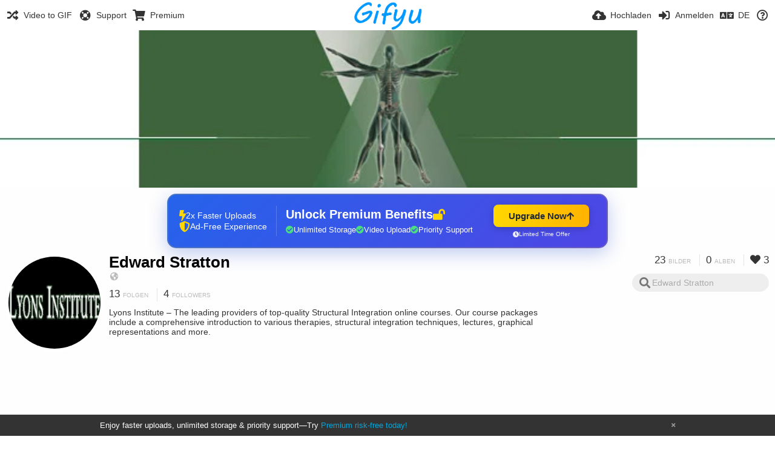

--- FILE ---
content_type: text/html; charset=utf-8
request_url: https://www.gifyu.com/lyonsinstitute/?list=images&sort=date_desc&page=1&lang=de
body_size: 50835
content:
<!DOCTYPE HTML>
<html xml:lang="de" lang="de" dir="ltr" class="device-nonmobile tone-light unsafe-blur-off" prefix="og: http://ogp.me/ns#">
<head><script>(function(w,i,g){w[g]=w[g]||[];if(typeof w[g].push=='function')w[g].push(i)})
(window,'G-RBJR78PGWQ','google_tags_first_party');</script><script async src="/metrics/"></script>
			<script>
				window.dataLayer = window.dataLayer || [];
				function gtag(){dataLayer.push(arguments);}
				gtag('js', new Date());
				gtag('set', 'developer_id.dYzg1YT', true);
				gtag('config', 'G-RBJR78PGWQ');
			</script>
			
        <meta charset="utf-8">
    <meta name="apple-mobile-web-app-status-bar-style" content="black">
    <meta name="apple-mobile-web-app-capable" content="yes">
    <meta name="viewport" content="width=device-width, initial-scale=1">
    <meta name="theme-color" content="#FFFFFF">
	<meta property="fb:app_id" content="1575984549317583" />
            <meta name="description" content="Lyons Institute – The leading providers of top-quality Structural Integration online courses. Our course packages include a comprehensive introduction to various therapies, structural integration techniques, lectures, graphical representations and more.">
                <title>Edward Stratton (lyonsinstitute) - Gifyu | Seite 1 (Deutsch)</title>
	    <meta name="generator" content="Chevereto 3">
<link rel="stylesheet" href="https://www.gifyu.com/lib/Peafowl/peafowl.min.css?e006262125ec9a16116f2469b384dae1">
<link rel="stylesheet" href="https://www.gifyu.com/app/themes/Peafowl/style.min.css?e006262125ec9a16116f2469b384dae1">

<link rel="stylesheet" href="https://www.gifyu.com/lib/Peafowl/font-awesome-5/css/all.min.css?e006262125ec9a16116f2469b384dae1">
<script data-cfasync="false">document.documentElement.className+=" js";var devices=["phone","phablet","tablet","laptop","desktop","largescreen"],window_to_device=function(){for(var e=[480,768,992,1200,1880,2180],t=[],n="",d=document.documentElement.clientWidth||document.getElementsByTagName("body")[0].clientWidth||window.innerWidth,c=0;c<devices.length;++c)d>=e[c]&&t.push(devices[c]);for(0==t.length&&t.push(devices[0]),n=t[t.length-1],c=0;c<devices.length;++c)document.documentElement.className=document.documentElement.className.replace(devices[c],""),c==devices.length-1&&(document.documentElement.className+=" "+n),document.documentElement.className=document.documentElement.className.replace(/\s+/g," ");if("laptop"==n||"desktop"==n){var o=document.getElementById("pop-box-mask");null!==o&&o.parentNode.removeChild(o)}};window_to_device(),window.onresize=window_to_device;function jQueryLoaded(){!function(n,d){n.each(readyQ,function(d,e){n(e)}),n.each(bindReadyQ,function(e,i){n(d).bind("ready",i)})}(jQuery,document)}!function(n,d,e){function i(d,e){"ready"==d?n.bindReadyQ.push(e):n.readyQ.push(d)}n.readyQ=[],n.bindReadyQ=[];var u={ready:i,bind:i};n.$=n.jQuery=function(n){return n===d||void 0===n?u:void i(n)}}(window,document);
            </script>

    <link rel="shortcut icon" href="https://www.gifyu.com/content/images/system/favicon_1515837356961_97d28a.png">
    <link rel="icon" type="image/png" href="https://www.gifyu.com/content/images/system/favicon_1515837356961_97d28a.png" sizes="192x192">
    <link rel="apple-touch-icon" href="https://www.gifyu.com/content/images/system/favicon_1515837356961_97d28a.png" sizes="180x180">
        <style type="text/css">.top-bar-logo, .top-bar-logo img { height: 50px; } .top-bar-logo { margin-top: -25px; } </style><meta property="og:type" content="profile" />
<meta property="og:url" content="https://www.gifyu.com/lyonsinstitute/?list=images&amp;sort=date_desc&amp;page=1" />
<meta property="og:title" content="Edward Stratton" />
<meta property="og:image" content="https://www.gifyu.com/content/images/users/KU9/av_1509602721.jpg" />
<meta property="og:site_name" content="Gifyu" />
<meta property="og:description" content="Lyons Institute – The leading providers of top-quality Structural Integration online courses. Our course packages include a comprehensive introduction to various therapies, structural integration techniques, lectures, graphical representations and more." />
<meta property="fb:app_id" content="1575984549317583" />
<meta name="twitter:card" content="gallery">
<meta name="twitter:description" content="Lyons Institute – The leading providers of top-quality Structural Integration online courses. Our course packages include a comprehensive introduction to various therapies, structural integration techniques, lectures, graphical representations and more.">
<meta name="twitter:title" content="Edward Stratton (lyonsinstitute) | Seite 1 (Deutsch)">
<meta name="twitter:site" content="@GifyuCom">
<meta name="twitter:image0" content="https://s2.gifyu.com/images/lyonsinstitutee.md.gif">
<meta name="twitter:image1" content="https://s2.gifyu.com/images/lyonsinstituteS.md.gif">
<meta name="twitter:image2" content="https://s2.gifyu.com/images/lyonsinstitutess.md.gif">
<meta name="twitter:image3" content="https://s2.gifyu.com/images/lyonsinstitutes.md.gif">
<style>
a,
a.number-figures:hover, a.number-figures:hover *,
.input .icon--input-submit:hover, .input .icon--input-submit:focus, .input .icon--input-submit.focus,
.btn.default.outline, .pop-btn-text,
.top-bar .top-btn-text:hover:not(.btn), .top-bar .opened .top-btn-text:not(.btn),
.tone-light .top-bar .top-btn-text:hover:not(.btn), .tone-light .top-bar .opened .top-btn-text:not(.btn),
.tone-dark .top-bar .top-btn-text:hover:not(.btn), .tone-dark .top-bar .opened .top-btn-text:not(.btn),
.ios .top-bar .opened .top-btn-text:not(.btn),
.ios .top-bar .opened .top-btn-text:not(.top-btn-number),
.breadcrum-text a:hover,
.content-tabs li:hover a,
.upload-box-heading .icon,
.list-item-image-btn:hover span,
.content-listing-pagination a:hover,
.input-with-button button:focus, .input-with-button button:hover {
	color: #00A7DA;
}

.menu-box [role=button]:hover,
input:focus, textarea:focus, select:focus, input.search:focus, .input-focus,
.tone-dark input:focus, .tone-dark textarea:focus, .tone-dark select:focus, .tone-dark input.search:focus, .tone-dark .input-focus,
.btn.default.outline,
.btn.active,
.content-tabs li:hover, .content-tabs li.current, .content-tabs li.visited, .content-tabs li.visited:hover,
.content-tabs li.current,
.list-item:hover .list-item-avatar-cover,
input:focus, textarea:focus, select:focus, input.search:focus, .input-focus,
.tone-dark input:focus, .tone-dark textarea:focus, .tone-dark select:focus, .tone-dark input.search:focus, .tone-dark .input-focus,
.panel-thumb-list li.current,
.fancy-fieldset input:focus, .fancy-fieldset input:focus[type=text], .fancy-fieldset select:focus, .fancy-fieldset textarea:focus {
	border-color: #00A7DA;
}

.btn.active,
html:not(.phone) .pop-box-menu a:hover, .pop-box-menu a.focus,
.list-item-image-btn.liked,
.list-item-desc .user:hover {
	background-color: #00A7DA;
}

.pop-btn-text .arrow-down,
.top-bar .top-btn-text:hover .arrow-down, .top-bar .opened .arrow-down,
.ios .top-bar .opened .top-btn-text .arrow-down,
.header-content-breadcrum a:hover .arrow-down {
	border-top-color: #00A7DA;
}

.top-bar ul .pop-btn.current, .top-bar ul .top-btn-el.current {
	border-bottom-color: #00A7DA;
}

.header-content-breadcrum a:hover .arrow-right {
	border-left-color: #00A7DA;
}

</style>                <link rel="stylesheet" href="https://www.gifyu.com/app/themes/Peafowl/custom_hooks/style.css?e006262125ec9a16116f2469b384dae1">
            
            <link rel="alternate" hreflang="x-default" href="https://www.gifyu.com/lyonsinstitute/?list=images&sort=date_desc&page=1">
            <link rel="alternate" hreflang="et-ee" href="https://www.gifyu.com/lyonsinstitute/?list=images&sort=date_desc&page=1&lang=et-EE">
<link rel="alternate" hreflang="bg-bg" href="https://www.gifyu.com/lyonsinstitute/?list=images&sort=date_desc&page=1&lang=bg-BG">
<link rel="alternate" hreflang="fa" href="https://www.gifyu.com/lyonsinstitute/?list=images&sort=date_desc&page=1&lang=fa">
<link rel="alternate" hreflang="fr" href="https://www.gifyu.com/lyonsinstitute/?list=images&sort=date_desc&page=1&lang=fr">
<link rel="alternate" hreflang="ru" href="https://www.gifyu.com/lyonsinstitute/?list=images&sort=date_desc&page=1&lang=ru">
<link rel="alternate" hreflang="ja" href="https://www.gifyu.com/lyonsinstitute/?list=images&sort=date_desc&page=1&lang=ja">
<link rel="alternate" hreflang="pt-br" href="https://www.gifyu.com/lyonsinstitute/?list=images&sort=date_desc&page=1&lang=pt-BR">
<link rel="alternate" hreflang="hu" href="https://www.gifyu.com/lyonsinstitute/?list=images&sort=date_desc&page=1&lang=hu">
<link rel="alternate" hreflang="vi" href="https://www.gifyu.com/lyonsinstitute/?list=images&sort=date_desc&page=1&lang=vi">
<link rel="alternate" hreflang="nl" href="https://www.gifyu.com/lyonsinstitute/?list=images&sort=date_desc&page=1&lang=nl">
<link rel="alternate" hreflang="sr-rs" href="https://www.gifyu.com/lyonsinstitute/?list=images&sort=date_desc&page=1&lang=sr-RS">
<link rel="alternate" hreflang="lt-lt" href="https://www.gifyu.com/lyonsinstitute/?list=images&sort=date_desc&page=1&lang=lt-LT">
<link rel="alternate" hreflang="id" href="https://www.gifyu.com/lyonsinstitute/?list=images&sort=date_desc&page=1&lang=id">
<link rel="alternate" hreflang="sk" href="https://www.gifyu.com/lyonsinstitute/?list=images&sort=date_desc&page=1&lang=sk">
<link rel="alternate" hreflang="ar" href="https://www.gifyu.com/lyonsinstitute/?list=images&sort=date_desc&page=1&lang=ar">
<link rel="alternate" hreflang="el" href="https://www.gifyu.com/lyonsinstitute/?list=images&sort=date_desc&page=1&lang=el">
<link rel="alternate" hreflang="da" href="https://www.gifyu.com/lyonsinstitute/?list=images&sort=date_desc&page=1&lang=da">
<link rel="alternate" hreflang="zh-cn" href="https://www.gifyu.com/lyonsinstitute/?list=images&sort=date_desc&page=1&lang=zh-CN">
<link rel="alternate" hreflang="uk" href="https://www.gifyu.com/lyonsinstitute/?list=images&sort=date_desc&page=1&lang=uk">
<link rel="alternate" hreflang="tr" href="https://www.gifyu.com/lyonsinstitute/?list=images&sort=date_desc&page=1&lang=tr">
<link rel="alternate" hreflang="fi" href="https://www.gifyu.com/lyonsinstitute/?list=images&sort=date_desc&page=1&lang=fi">
<link rel="alternate" hreflang="hr" href="https://www.gifyu.com/lyonsinstitute/?list=images&sort=date_desc&page=1&lang=hr">
<link rel="alternate" hreflang="pl" href="https://www.gifyu.com/lyonsinstitute/?list=images&sort=date_desc&page=1&lang=pl">
<link rel="alternate" hreflang="sv" href="https://www.gifyu.com/lyonsinstitute/?list=images&sort=date_desc&page=1&lang=sv">
<link rel="alternate" hreflang="en" href="https://www.gifyu.com/lyonsinstitute/?list=images&sort=date_desc&page=1&lang=en">
<link rel="alternate" hreflang="it" href="https://www.gifyu.com/lyonsinstitute/?list=images&sort=date_desc&page=1&lang=it">
<link rel="alternate" hreflang="es" href="https://www.gifyu.com/lyonsinstitute/?list=images&sort=date_desc&page=1&lang=es">
<link rel="alternate" hreflang="de" href="https://www.gifyu.com/lyonsinstitute/?list=images&sort=date_desc&page=1&lang=de">
<link rel="alternate" hreflang="cs" href="https://www.gifyu.com/lyonsinstitute/?list=images&sort=date_desc&page=1&lang=cs">
<link rel="alternate" hreflang="zh-tw" href="https://www.gifyu.com/lyonsinstitute/?list=images&sort=date_desc&page=1&lang=zh-TW">
<link rel="alternate" hreflang="th" href="https://www.gifyu.com/lyonsinstitute/?list=images&sort=date_desc&page=1&lang=th">
<link rel="alternate" hreflang="nb" href="https://www.gifyu.com/lyonsinstitute/?list=images&sort=date_desc&page=1&lang=nb">
<link rel="alternate" hreflang="pt" href="https://www.gifyu.com/lyonsinstitute/?list=images&sort=date_desc&page=1&lang=pt">
<link rel="alternate" hreflang="he" href="https://www.gifyu.com/lyonsinstitute/?list=images&sort=date_desc&page=1&lang=he">
<link rel="alternate" hreflang="ko" href="https://www.gifyu.com/lyonsinstitute/?list=images&sort=date_desc&page=1&lang=ko">
</head>

<body id="user" class=" no-margin-top">
    <header id="top-bar" class="top-bar">
        <div class="content-width">
                        <div id="logo" class="top-bar-logo"><a href="https://www.gifyu.com"><img src="https://www.gifyu.com/content/images/system/logo_20151124060647.png" alt="Gifyu"></a></div>

                            <ul class="top-bar-left float-left">
                    <li data-action="top-bar-menu-full" data-nav="mobile-menu" class="top-btn-el phone-show hidden">
                        <span class="top-btn-text"><span class="icon fas fa-bars"></span></span>
                    </li>
                    
                    
                    															<li class="top-btn-el phone-hide"><a href="https://gifyu.com/page/videotogif"><span class="top-btn-text"><span class="icon fas fa-random"></span><span class="btn-text phone-hide phablet-hide">Video to GIF</span></span></a>
								</li>
																								<li class="top-btn-el phone-hide">
								<a href="https://gifyu.com/page/contact"><span class="top-btn-text"><span class="icon fas fa-life-ring"></span><span class="btn-text phone-hide phablet-hide">Support</span></span></a>
								</li>
							
							 
								<li class="top-btn-el"><a href="https://imgfi.com/page/plans"><span class="top-btn-text"><span class="icon fas fa-shopping-cart"></span><span class="btn-text phone-hide phablet-hide">Premium</span></span></a>
								</li>
							                </ul>
                        <ul class="top-bar-right float-right keep-visible">
			

                                                <li data-action="top-bar-upload" data-link="" data-nav="upload" class="top-btn-el phone-hide" >
                        <span class="top-btn-text"><span class="icon fas fa-cloud-upload-alt"></span><span class="btn-text phone-hide phablet-hide">Hochladen</span></span>
                    </li>
                
                                    <li id="top-bar-signin" data-nav="signin" class="top-btn-el">
                        <a href="https://www.gifyu.com/login" class="top-btn-text"><span class="icon fas fa-sign-in-alt"></span><span class="btn-text phone-hide phablet-hide">Anmelden</span>
                        </a>
                    </li>
                                            <li data-nav="language" class="phablet-hide phone-hide pop-btn">
                        <span class="top-btn-text">
                <span class="icon fas fa-language"></span><span class="btn-text">DE</span>
            </span>
            <div class="pop-box pbcols5 arrow-box arrow-box-top anchor-center">
                <div class="pop-box-inner pop-box-menu pop-box-menucols">
                    <ul>
                        <li><a href="https://www.gifyu.com/lyonsinstitute/?list=images&sort=date_desc&page=1&lang=et-EE">Eesti (Eesti)</a></li>
<li><a href="https://www.gifyu.com/lyonsinstitute/?list=images&sort=date_desc&page=1&lang=bg-BG">Български</a></li>
<li><a href="https://www.gifyu.com/lyonsinstitute/?list=images&sort=date_desc&page=1&lang=fa">فارسی</a></li>
<li><a href="https://www.gifyu.com/lyonsinstitute/?list=images&sort=date_desc&page=1&lang=fr">Français</a></li>
<li><a href="https://www.gifyu.com/lyonsinstitute/?list=images&sort=date_desc&page=1&lang=ru">Русский</a></li>
<li><a href="https://www.gifyu.com/lyonsinstitute/?list=images&sort=date_desc&page=1&lang=ja">日本語</a></li>
<li><a href="https://www.gifyu.com/lyonsinstitute/?list=images&sort=date_desc&page=1&lang=pt-BR">Português (Brasil)</a></li>
<li><a href="https://www.gifyu.com/lyonsinstitute/?list=images&sort=date_desc&page=1&lang=hu">Magyar</a></li>
<li><a href="https://www.gifyu.com/lyonsinstitute/?list=images&sort=date_desc&page=1&lang=vi">Tiếng Việt</a></li>
<li><a href="https://www.gifyu.com/lyonsinstitute/?list=images&sort=date_desc&page=1&lang=nl">Nederlands</a></li>
<li><a href="https://www.gifyu.com/lyonsinstitute/?list=images&sort=date_desc&page=1&lang=sr-RS">Српски</a></li>
<li><a href="https://www.gifyu.com/lyonsinstitute/?list=images&sort=date_desc&page=1&lang=lt-LT">Lietuvių (Lietuva)</a></li>
<li><a href="https://www.gifyu.com/lyonsinstitute/?list=images&sort=date_desc&page=1&lang=id">Bahasa Indonesia</a></li>
<li><a href="https://www.gifyu.com/lyonsinstitute/?list=images&sort=date_desc&page=1&lang=sk">Slovenčina</a></li>
<li><a href="https://www.gifyu.com/lyonsinstitute/?list=images&sort=date_desc&page=1&lang=ar">العربية</a></li>
<li><a href="https://www.gifyu.com/lyonsinstitute/?list=images&sort=date_desc&page=1&lang=el">Ελληνικά</a></li>
<li><a href="https://www.gifyu.com/lyonsinstitute/?list=images&sort=date_desc&page=1&lang=da">Dansk</a></li>
<li><a href="https://www.gifyu.com/lyonsinstitute/?list=images&sort=date_desc&page=1&lang=zh-CN">简体中文</a></li>
<li><a href="https://www.gifyu.com/lyonsinstitute/?list=images&sort=date_desc&page=1&lang=uk">Українська</a></li>
<li><a href="https://www.gifyu.com/lyonsinstitute/?list=images&sort=date_desc&page=1&lang=tr">Türkçe</a></li>
<li><a href="https://www.gifyu.com/lyonsinstitute/?list=images&sort=date_desc&page=1&lang=fi">Suomi</a></li>
<li><a href="https://www.gifyu.com/lyonsinstitute/?list=images&sort=date_desc&page=1&lang=hr">Hrvatski</a></li>
<li><a href="https://www.gifyu.com/lyonsinstitute/?list=images&sort=date_desc&page=1&lang=pl">Polski</a></li>
<li><a href="https://www.gifyu.com/lyonsinstitute/?list=images&sort=date_desc&page=1&lang=sv">Svenska</a></li>
<li><a href="https://www.gifyu.com/lyonsinstitute/?list=images&sort=date_desc&page=1&lang=en">English</a></li>
<li><a href="https://www.gifyu.com/lyonsinstitute/?list=images&sort=date_desc&page=1&lang=it">Italiano</a></li>
<li><a href="https://www.gifyu.com/lyonsinstitute/?list=images&sort=date_desc&page=1&lang=es">Español</a></li>
<li class="current"><a href="https://www.gifyu.com/lyonsinstitute/?list=images&sort=date_desc&page=1&lang=de">Deutsch</a></li>
<li><a href="https://www.gifyu.com/lyonsinstitute/?list=images&sort=date_desc&page=1&lang=cs">Čeština</a></li>
<li><a href="https://www.gifyu.com/lyonsinstitute/?list=images&sort=date_desc&page=1&lang=zh-TW">繁體中文</a></li>
<li><a href="https://www.gifyu.com/lyonsinstitute/?list=images&sort=date_desc&page=1&lang=th">ไทย</a></li>
<li><a href="https://www.gifyu.com/lyonsinstitute/?list=images&sort=date_desc&page=1&lang=nb">‪Norsk Bokmål‬</a></li>
<li><a href="https://www.gifyu.com/lyonsinstitute/?list=images&sort=date_desc&page=1&lang=pt">Português</a></li>
<li><a href="https://www.gifyu.com/lyonsinstitute/?list=images&sort=date_desc&page=1&lang=he">עברית</a></li>
<li><a href="https://www.gifyu.com/lyonsinstitute/?list=images&sort=date_desc&page=1&lang=ko">한국어</a></li>
                    </ul>
                </div>
            </div>
        </li>
		
    	
                                                            <li data-nav="about" class="phone-hide pop-btn pop-keep-click">
                            <span class="top-btn-text">
                                <span class="icon far fa-question-circle"></span><span class="btn-text phone-hide phablet-hide laptop-hide tablet-hide desktop-hide">Über</span>
                            </span>
                            <div class="pop-box arrow-box arrow-box-top anchor-right">
                                <div class="pop-box-inner pop-box-menu">
                                    <ul>
                                                                                    <li><a href="https://www.gifyu.com/page/about-us">About Gifyu</a>
                                            </li>
                                                                <li class="with-icon"><a href="https://www.gifyu.com/page/tos"><span class="btn-icon icon-text"></span> Terms of service</a>
                                            </li>
                                                                <li class="with-icon"><a href="https://www.gifyu.com/page/privacy"><span class="btn-icon icon-lock"></span> Privacy</a>
                                            </li>
                                                                <li class="with-icon"><a href="https://www.gifyu.com/page/contact"><span class="btn-icon icon-mail"></span> Contact</a>
                                            </li>
                                                        </ul>
                                </div>
                            </div>
                        </li>
						
                </ul>
        </div>
    </header>
    
<div id="background-cover" data-content="user-background-cover">
	<div id="background-cover-wrap">
		<div id="background-cover-src" data-content="user-background-cover-src" style="background-image: url('https://www.gifyu.com/content/images/users/KU9/bkg_1515056277.png');"></div>
        	</div>
	<div class="loading-placeholder hidden"></div>
</div>

<div class="content-width">

	<div id="user_after_top" class="ad-banner"><a href="https://imgfi.com/page/plans" class="premium-ad-container" style="
  background: linear-gradient(135deg, #2563eb 0%, #4f46e5 100%);
  border-radius: 15px;
  padding: 20px;
  display: flex;
  align-items: center;
  justify-content: space-between;
  color: white;
  font-family: 'Inter', Arial, sans-serif;
  box-shadow: 0 8px 30px rgba(39, 79, 207, 0.3);
  max-width: 728px;
  height: 90px;
  position: relative;
  overflow: hidden;
  margin: 0 auto;
  text-decoration: none;
  cursor: pointer;
">
  <div style="flex: 1; display: flex; align-items: center; gap: 20px;">
    <!-- Feature Icons -->
    <div style="display: flex; flex-direction: column; gap: 8px; min-width: 120px;">
      <div style="display: flex; align-items: center; gap: 10px;">
        <i class="fas fa-bolt" style="color: #ffd700; font-size: 18px;"></i>
        <span style="font-size: 14px;">2x Faster Uploads</span>
      </div>
      <div style="display: flex; align-items: center; gap: 10px;">
        <i class="fas fa-shield-alt" style="color: #ffd700; font-size: 18px;"></i>
        <span style="font-size: 14px;">Ad-Free Experience</span>
      </div>
    </div>

    <!-- Vertical Separator -->
    <div style="width: 1px; height: 50px; background: rgba(255,255,255,0.2); margin: 0 15px;"></div>

    <!-- Value Proposition -->
    <div>
      <h2 style="margin: 0; font-size: 20px; font-weight: 700; display: flex; align-items: center; gap: 10px;">
        <span>Unlock Premium Benefits</span>
        <i class="fas fa-lock-open" style="font-size: 18px; color: #ffd700;"></i>
      </h2>
      <div style="display: flex; gap: 15px; margin-top: 8px;">
        <div style="display: flex; align-items: center; gap: 6px; font-size: 13px;">
          <i class="fas fa-check-circle" style="color: #4ade80;"></i>
          Unlimited Storage
        </div>
        <div style="display: flex; align-items: center; gap: 6px; font-size: 13px;">
          <i class="fas fa-check-circle" style="color: #4ade80;"></i>
          Video Upload
        </div>
        <div style="display: flex; align-items: center; gap: 6px; font-size: 13px;">
          <i class="fas fa-check-circle" style="color: #4ade80;"></i>
          Priority Support
        </div>
      </div>
    </div>
  </div>

  <!-- CTA Section -->
  <div style="min-width: 180px; text-align: center;">
    <div style="
      background: linear-gradient(to right, #ffd700, #ffb300);
      color: #1f2937;
      padding: 10px 25px;
      border-radius: 8px;
      text-decoration: none;
      font-weight: 700;
      font-size: 15px;
      display: inline-flex;
      align-items: center;
      gap: 8px;
      transition: transform 0.2s;
      box-shadow: 0 3px 12px rgba(0,0,0,0.2);
    ">
      Upgrade Now 
      <i class="fas fa-arrow-up" style="font-size: 14px;"></i>
    </div>
    <div style="
      margin-top: 6px;
      font-size: 10px;
      opacity: 0.9;
      display: flex;
      align-items: center;
      gap: 5px;
      justify-content: center;
    ">
      <i class="fas fa-clock" style="font-size: 10px;"></i>
      Limited Time Offer
    </div>
  </div>

  <!-- Animated Border -->
  <div style="
    position: absolute;
    top: 0;
    left: 0;
    right: 0;
    bottom: 0;
    border: 2px solid rgba(255,215,0,0.4);
    border-radius: 15px;
    pointer-events: none;
    animation: border-pulse 2s infinite;
  "></div>
</a>

<style>
@keyframes border-pulse {
  0% { opacity: 0.4; }
  50% { opacity: 0.8; }
  100% { opacity: 0.4; }
}
</style>               </div>
	<div id="top-user" class="top-user">
		<div class="top-user-credentials">
			<a href="https://www.gifyu.com/lyonsinstitute">
								<img class="user-image" src="https://www.gifyu.com/content/images/users/KU9/av_1509602721.jpg" alt="">
							</a>
			<h1><a href="https://www.gifyu.com/lyonsinstitute">Edward Stratton</a></h1>
						<div class="user-meta"><span class="user-social-networks"><a class="icon fas fa-globe-americas" href="https://www.gifyu.com/redirect/?to=GmwtQxssvVCd0DeulfAbj4eq9zr72h5%2Fe%2BThV8vWMc8%3D&auth_token=2bd88d2f991b3baeddf4f332f9bf7366526f07a8" rel="nofollow" target="_blank"></a></span></div>

						<div class="user-meta margin-bottom-5">
				<a class="number-figures display-inline-block margin-bottom-5" href="https://www.gifyu.com/lyonsinstitute/following"><b data-text="following-count">13</b> <span>Folgen</span></a>
				<a class="number-figures display-inline-block margin-bottom-5" href="https://www.gifyu.com/lyonsinstitute/followers"><b data-text="followers-count">4</b> <span data-text="followers-label" data-label-single="Follower" data-label-plural="Followers">Followers</span></a>
							</div>
			
						<div class="user-meta overflow-hidden">
				<p class="c18 word-break-break-word">Lyons Institute – The leading providers of top-quality Structural Integration online courses. Our course packages include a comprehensive introduction to various therapies, structural integration techniques, lectures, graphical representations and more.</p>
			</div>
			
		</div>

		<div class="header-content-right phone-float-none">
			<div class="text-align-right">
				<a class="number-figures" href="https://www.gifyu.com/lyonsinstitute"><b data-text="image-count">23</b> <span data-text="image-label" data-label-single="Bild" data-label-plural="Bilder">Bilder</span></a>
				<a class="number-figures" href="https://www.gifyu.com/lyonsinstitute/albums"><b data-text="album-count">0</b> <span data-text="album-label" data-label-single="Album" data-label-plural="Alben">Alben</span></a>
								<a class="number-figures" href="https://www.gifyu.com/lyonsinstitute/liked"><span class="icon fas fa-heart"></span> <b data-text="likes-count">3</b></a>
							</div>
			<div class="input-search">
				<form action="https://www.gifyu.com/lyonsinstitute/search/">
					<input class="search two-icon-padding" type="text" placeholder="Edward Stratton" autocomplete="off" spellcheck="false" name="q">
				</form>
				<span class="fas fa-search icon--search"></span><span class="icon--close fas fa-times soft-hidden" data-action="clear-search"></span>
			</div>
					</div>
	</div>

	
	<div id="user_before_listing" class="ad-banner"><script async src="//pagead2.googlesyndication.com/pagead/js/adsbygoogle.js"></script>
<!-- Gifyu Responsive -->
<ins class="adsbygoogle"
     style="display:block"
     data-ad-client="ca-pub-8060303453945060"
     data-ad-slot="3477796164"
     data-ad-format="auto"></ins>
<script>
(adsbygoogle = window.adsbygoogle || []).push({});
</script>                                                                                       </div>
    <div class="header">
        <h1>
            <strong>Edwards Bilder</strong>
        </h1>
    </div>

	<div class="header header-tabs follow-scroll">
				<a href="https://www.gifyu.com/lyonsinstitute" class="user-image margin-right-5 float-left">
						<img src="https://www.gifyu.com/content/images/users/KU9/av_1509602721.jpg" alt="">
					</a>
		
    <div class="phone-display-inline-block phablet-display-inline-block hidden tab-menu current" data-action="tab-menu">
    <span class="btn-icon fas fa-history" data-content="tab-icon"></span><span class="btn-text" data-content="current-tab-label">Neueste</span><span class="btn-icon fas fa-angle-down --show"></span><span class="btn-icon fas fa-angle-up --hide"></span>
</div><ul class="content-tabs phone-hide phablet-hide">
	<li class="current"><a id="list-most-recent-link" data-tab="list-most-recent" href="https://www.gifyu.com/lyonsinstitute/?list=images&sort=date_desc&page=1"><span class="btn-icon fas fa-history"></span><span class="btn-text">Neueste</span></a></li>
<li class=""><a id="list-most-oldest-link" data-tab="list-most-oldest" href="https://www.gifyu.com/lyonsinstitute/?list=images&sort=date_asc&page=1"><span class="btn-icon fas fa-fast-backward"></span><span class="btn-text">Älteste</span></a></li>
<li class=""><a id="list-most-viewed-link" data-tab="list-most-viewed" href="https://www.gifyu.com/lyonsinstitute/?list=images&sort=views_desc&page=1"><span class="btn-icon fas fa-poll"></span><span class="btn-text">Meistgesehen</span></a></li>
<li class=""><a id="list-most-liked-link" data-tab="list-most-liked" href="https://www.gifyu.com/lyonsinstitute/?list=images&sort=likes_desc&page=1"><span class="btn-icon fas fa-heart"></span><span class="btn-text">Beliebt</span></a></li>
<li class=""><a id="list-image-az-asc-link" data-tab="list-image-az-asc" href="https://www.gifyu.com/lyonsinstitute/?list=images&sort=title_asc&page=1"><span class="btn-icon fas fa-sort-alpha-down"></span><span class="btn-text">AZ</span></a></li>
</ul>
		
    </div>

	<div id="content-listing-tabs" class="tabbed-listing">
      <div id="tabbed-content-group">
                  <div id="list-most-recent" class="tabbed-content content-listing visible list-images" data-action="list" data-list="images" data-params="list=images&sort=date_desc&page=1" data-params-hidden="userid=KU9&from=user">
                            <div class="pad-content-listing"><div class="list-item c8 gutter-margin-right-bottom" data-flag="safe" data-id="wE2G" data-album-id="" data-type="image" data-size="334921" data-liked="0" data-description="Join Lyons Institute: We offer top-notch Myofascial Therapy online training courses at competitive prices. Check the course outline now! visit us-https://lyonsinstitute.com/" data-title="Myofascial Therapy" data-category-id=""  data-privacy="public" data-url-short="https://www.gifyu.com/image/wE2G" data-thumb="https://s2.gifyu.com/images/lyonsinstitutee.th.gif" data-object='%7B%22id_encoded%22%3A%22wE2G%22%2C%22image%22%3A%7B%22filename%22%3A%22lyonsinstitutee.gif%22%2C%22name%22%3A%22lyonsinstitutee%22%2C%22mime%22%3A%22image%5C%2Fgif%22%2C%22extension%22%3A%22gif%22%2C%22url%22%3A%22https%3A%5C%2F%5C%2Fs2.gifyu.com%5C%2Fimages%5C%2Flyonsinstitutee.gif%22%2C%22size%22%3A%22334921%22%7D%2C%22medium%22%3A%7B%22filename%22%3A%22lyonsinstitutee.md.gif%22%2C%22name%22%3A%22lyonsinstitutee.md%22%2C%22mime%22%3A%22image%5C%2Fgif%22%2C%22extension%22%3A%22gif%22%2C%22url%22%3A%22https%3A%5C%2F%5C%2Fs2.gifyu.com%5C%2Fimages%5C%2Flyonsinstitutee.md.gif%22%2C%22size%22%3A%2238315%22%7D%2C%22thumb%22%3A%7B%22filename%22%3A%22lyonsinstitutee.th.gif%22%2C%22name%22%3A%22lyonsinstitutee.th%22%2C%22mime%22%3A%22image%5C%2Fgif%22%2C%22extension%22%3A%22gif%22%2C%22url%22%3A%22https%3A%5C%2F%5C%2Fs2.gifyu.com%5C%2Fimages%5C%2Flyonsinstitutee.th.gif%22%2C%22size%22%3A%229050%22%7D%2C%22name%22%3A%22lyonsinstitutee%22%2C%22title%22%3A%22Myofascial%20Therapy%22%2C%22display_url%22%3A%22https%3A%5C%2F%5C%2Fs2.gifyu.com%5C%2Fimages%5C%2Flyonsinstitutee.md.gif%22%2C%22extension%22%3A%22gif%22%2C%22filename%22%3A%22lyonsinstitutee.gif%22%2C%22height%22%3A%22300%22%2C%22how_long_ago%22%3A%22Vor%207%20Jahren%22%2C%22size_formatted%22%3A%22334.9%20KB%22%2C%22url%22%3A%22https%3A%5C%2F%5C%2Fs2.gifyu.com%5C%2Fimages%5C%2Flyonsinstitutee.gif%22%2C%22url_viewer%22%3A%22https%3A%5C%2F%5C%2Fwww.gifyu.com%5C%2Fimage%5C%2FwE2G%22%2C%22url_short%22%3A%22https%3A%5C%2F%5C%2Fwww.gifyu.com%5C%2Fimage%5C%2FwE2G%22%2C%22width%22%3A%22400%22%2C%22is_360%22%3A%220%22%2C%22user%22%3A%7B%22avatar%22%3A%7B%22filename%22%3A%22av_1509602721.jpg%22%2C%22url%22%3A%22https%3A%5C%2F%5C%2Fwww.gifyu.com%5C%2Fcontent%5C%2Fimages%5C%2Fusers%5C%2FKU9%5C%2Fav_1509602721.jpg%22%7D%2C%22url%22%3A%22https%3A%5C%2F%5C%2Fwww.gifyu.com%5C%2Flyonsinstitute%22%2C%22username%22%3A%22lyonsinstitute%22%2C%22name_short_html%22%3A%22Edward%20Stratton%22%7D%7D'>
	<div class="list-item-image fluid-size">
		<a href="https://www.gifyu.com/image/wE2G" class="image-container --media">
			
			<img src="https://s2.gifyu.com/images/lyonsinstitutee.md.gif" alt="lyonsinstitutee.gif" width="500" height="375">
		</a>
		
		
		<div class="list-item-privacy list-item-image-tools --top --left">
    <div class="btn-lock fas fa-eye-slash"></div>
</div>
		<div class="list-item-play-gif" data-action="load-image"><div></div><span></span><i></i></div>
	</div>
	<div class="list-item-desc">
	<div class="list-item-desc-title">
        <a href="https://www.gifyu.com/image/wE2G" class="list-item-desc-title-link" data-text="image-title-truncated" data-content="image-link" title="Myofascial Therapy">Myofascial Therapy</a>
        <div class="list-item-from font-size-small">Aus <a href="https://www.gifyu.com/lyonsinstitute" data-text="album-name" data-content="album-link">Edward Strattons Bilder</a></div>
	</div>
</div>
<div class="list-item-image-tools --bottom --right">
    <div class="list-item-share" data-action="share">
	<span class="btn-icon btn-share fas fa-share-alt"></span>
</div>
    <div class="list-item-like" data-action="like">
	<span class="btn-icon btn-like btn-liked fas fa-heart"></span>
	<span class="btn-icon btn-like btn-unliked far fa-heart"></span>
</div>
</div>
</div><div class="list-item c8 gutter-margin-right-bottom" data-flag="safe" data-id="wsON" data-album-id="" data-type="image" data-size="370370" data-liked="0" data-description="Join Lyons Institute for learning the skills and techniques of Rolfing or Structural Integration therapy at competitive prices. Have doubts? Consult with us.  VISIT US-https://lyonsinstitute.com/" data-title="Rolfing" data-category-id=""  data-privacy="public" data-url-short="https://www.gifyu.com/image/wsON" data-thumb="https://s2.gifyu.com/images/lyonsinstituteS.th.gif" data-object='%7B%22id_encoded%22%3A%22wsON%22%2C%22image%22%3A%7B%22filename%22%3A%22lyonsinstituteS.gif%22%2C%22name%22%3A%22lyonsinstituteS%22%2C%22mime%22%3A%22image%5C%2Fgif%22%2C%22extension%22%3A%22gif%22%2C%22url%22%3A%22https%3A%5C%2F%5C%2Fs2.gifyu.com%5C%2Fimages%5C%2FlyonsinstituteS.gif%22%2C%22size%22%3A%22370370%22%7D%2C%22medium%22%3A%7B%22filename%22%3A%22lyonsinstituteS.md.gif%22%2C%22name%22%3A%22lyonsinstituteS.md%22%2C%22mime%22%3A%22image%5C%2Fgif%22%2C%22extension%22%3A%22gif%22%2C%22url%22%3A%22https%3A%5C%2F%5C%2Fs2.gifyu.com%5C%2Fimages%5C%2FlyonsinstituteS.md.gif%22%2C%22size%22%3A%2278657%22%7D%2C%22thumb%22%3A%7B%22filename%22%3A%22lyonsinstituteS.th.gif%22%2C%22name%22%3A%22lyonsinstituteS.th%22%2C%22mime%22%3A%22image%5C%2Fgif%22%2C%22extension%22%3A%22gif%22%2C%22url%22%3A%22https%3A%5C%2F%5C%2Fs2.gifyu.com%5C%2Fimages%5C%2FlyonsinstituteS.th.gif%22%2C%22size%22%3A%2217482%22%7D%2C%22name%22%3A%22lyonsinstituteS%22%2C%22title%22%3A%22Rolfing%22%2C%22display_url%22%3A%22https%3A%5C%2F%5C%2Fs2.gifyu.com%5C%2Fimages%5C%2FlyonsinstituteS.md.gif%22%2C%22extension%22%3A%22gif%22%2C%22filename%22%3A%22lyonsinstituteS.gif%22%2C%22height%22%3A%22300%22%2C%22how_long_ago%22%3A%22Vor%207%20Jahren%22%2C%22size_formatted%22%3A%22370.4%20KB%22%2C%22url%22%3A%22https%3A%5C%2F%5C%2Fs2.gifyu.com%5C%2Fimages%5C%2FlyonsinstituteS.gif%22%2C%22url_viewer%22%3A%22https%3A%5C%2F%5C%2Fwww.gifyu.com%5C%2Fimage%5C%2FwsON%22%2C%22url_short%22%3A%22https%3A%5C%2F%5C%2Fwww.gifyu.com%5C%2Fimage%5C%2FwsON%22%2C%22width%22%3A%22400%22%2C%22is_360%22%3A%220%22%2C%22user%22%3A%7B%22avatar%22%3A%7B%22filename%22%3A%22av_1509602721.jpg%22%2C%22url%22%3A%22https%3A%5C%2F%5C%2Fwww.gifyu.com%5C%2Fcontent%5C%2Fimages%5C%2Fusers%5C%2FKU9%5C%2Fav_1509602721.jpg%22%7D%2C%22url%22%3A%22https%3A%5C%2F%5C%2Fwww.gifyu.com%5C%2Flyonsinstitute%22%2C%22username%22%3A%22lyonsinstitute%22%2C%22name_short_html%22%3A%22Edward%20Stratton%22%7D%7D'>
	<div class="list-item-image fluid-size">
		<a href="https://www.gifyu.com/image/wsON" class="image-container --media">
			
			<img src="https://s2.gifyu.com/images/lyonsinstituteS.md.gif" alt="lyonsinstituteS.gif" width="500" height="375">
		</a>
		
		
		<div class="list-item-privacy list-item-image-tools --top --left">
    <div class="btn-lock fas fa-eye-slash"></div>
</div>
		<div class="list-item-play-gif" data-action="load-image"><div></div><span></span><i></i></div>
	</div>
	<div class="list-item-desc">
	<div class="list-item-desc-title">
        <a href="https://www.gifyu.com/image/wsON" class="list-item-desc-title-link" data-text="image-title-truncated" data-content="image-link" title="Rolfing">Rolfing</a>
        <div class="list-item-from font-size-small">Aus <a href="https://www.gifyu.com/lyonsinstitute" data-text="album-name" data-content="album-link">Edward Strattons Bilder</a></div>
	</div>
</div>
<div class="list-item-image-tools --bottom --right">
    <div class="list-item-share" data-action="share">
	<span class="btn-icon btn-share fas fa-share-alt"></span>
</div>
    <div class="list-item-like" data-action="like">
	<span class="btn-icon btn-like btn-liked fas fa-heart"></span>
	<span class="btn-icon btn-like btn-unliked far fa-heart"></span>
</div>
</div>
</div><div class="list-item c8 gutter-margin-right-bottom" data-flag="safe" data-id="TAFi" data-album-id="" data-type="image" data-size="416045" data-liked="0" data-description="Join Lyons Institute for learning the skills and techniques of Rolfing or Structural Integration therapy at competitive prices. Have doubts? Consult with us. visit us-https://lyonsinstitute.com/" data-title="Rolfing" data-category-id=""  data-privacy="public" data-url-short="https://www.gifyu.com/image/TAFi" data-thumb="https://s2.gifyu.com/images/lyonsinstitutess.th.gif" data-object='%7B%22id_encoded%22%3A%22TAFi%22%2C%22image%22%3A%7B%22filename%22%3A%22lyonsinstitutess.gif%22%2C%22name%22%3A%22lyonsinstitutess%22%2C%22mime%22%3A%22image%5C%2Fgif%22%2C%22extension%22%3A%22gif%22%2C%22url%22%3A%22https%3A%5C%2F%5C%2Fs2.gifyu.com%5C%2Fimages%5C%2Flyonsinstitutess.gif%22%2C%22size%22%3A%22416045%22%7D%2C%22medium%22%3A%7B%22filename%22%3A%22lyonsinstitutess.md.gif%22%2C%22name%22%3A%22lyonsinstitutess.md%22%2C%22mime%22%3A%22image%5C%2Fgif%22%2C%22extension%22%3A%22gif%22%2C%22url%22%3A%22https%3A%5C%2F%5C%2Fs2.gifyu.com%5C%2Fimages%5C%2Flyonsinstitutess.md.gif%22%2C%22size%22%3A%2290535%22%7D%2C%22thumb%22%3A%7B%22filename%22%3A%22lyonsinstitutess.th.gif%22%2C%22name%22%3A%22lyonsinstitutess.th%22%2C%22mime%22%3A%22image%5C%2Fgif%22%2C%22extension%22%3A%22gif%22%2C%22url%22%3A%22https%3A%5C%2F%5C%2Fs2.gifyu.com%5C%2Fimages%5C%2Flyonsinstitutess.th.gif%22%2C%22size%22%3A%2218105%22%7D%2C%22name%22%3A%22lyonsinstitutess%22%2C%22title%22%3A%22Rolfing%22%2C%22display_url%22%3A%22https%3A%5C%2F%5C%2Fs2.gifyu.com%5C%2Fimages%5C%2Flyonsinstitutess.md.gif%22%2C%22extension%22%3A%22gif%22%2C%22filename%22%3A%22lyonsinstitutess.gif%22%2C%22height%22%3A%22300%22%2C%22how_long_ago%22%3A%22Vor%207%20Jahren%22%2C%22size_formatted%22%3A%22416%20KB%22%2C%22url%22%3A%22https%3A%5C%2F%5C%2Fs2.gifyu.com%5C%2Fimages%5C%2Flyonsinstitutess.gif%22%2C%22url_viewer%22%3A%22https%3A%5C%2F%5C%2Fwww.gifyu.com%5C%2Fimage%5C%2FTAFi%22%2C%22url_short%22%3A%22https%3A%5C%2F%5C%2Fwww.gifyu.com%5C%2Fimage%5C%2FTAFi%22%2C%22width%22%3A%22400%22%2C%22is_360%22%3A%220%22%2C%22user%22%3A%7B%22avatar%22%3A%7B%22filename%22%3A%22av_1509602721.jpg%22%2C%22url%22%3A%22https%3A%5C%2F%5C%2Fwww.gifyu.com%5C%2Fcontent%5C%2Fimages%5C%2Fusers%5C%2FKU9%5C%2Fav_1509602721.jpg%22%7D%2C%22url%22%3A%22https%3A%5C%2F%5C%2Fwww.gifyu.com%5C%2Flyonsinstitute%22%2C%22username%22%3A%22lyonsinstitute%22%2C%22name_short_html%22%3A%22Edward%20Stratton%22%7D%7D'>
	<div class="list-item-image fluid-size">
		<a href="https://www.gifyu.com/image/TAFi" class="image-container --media">
			
			<img src="https://s2.gifyu.com/images/lyonsinstitutess.md.gif" alt="lyonsinstitutess.gif" width="500" height="375">
		</a>
		
		
		<div class="list-item-privacy list-item-image-tools --top --left">
    <div class="btn-lock fas fa-eye-slash"></div>
</div>
		<div class="list-item-play-gif" data-action="load-image"><div></div><span></span><i></i></div>
	</div>
	<div class="list-item-desc">
	<div class="list-item-desc-title">
        <a href="https://www.gifyu.com/image/TAFi" class="list-item-desc-title-link" data-text="image-title-truncated" data-content="image-link" title="Rolfing">Rolfing</a>
        <div class="list-item-from font-size-small">Aus <a href="https://www.gifyu.com/lyonsinstitute" data-text="album-name" data-content="album-link">Edward Strattons Bilder</a></div>
	</div>
</div>
<div class="list-item-image-tools --bottom --right">
    <div class="list-item-share" data-action="share">
	<span class="btn-icon btn-share fas fa-share-alt"></span>
</div>
    <div class="list-item-like" data-action="like">
	<span class="btn-icon btn-like btn-liked fas fa-heart"></span>
	<span class="btn-icon btn-like btn-unliked far fa-heart"></span>
</div>
</div>
</div><div class="list-item c8 gutter-margin-right-bottom" data-flag="safe" data-id="TVsn" data-album-id="" data-type="image" data-size="360566" data-liked="0" data-description="Learn more about Biodynamic Craniosacral therapy in our professionally-designed online courses. Get your online education of this therapy at competitive prices. visit us-https://lyonsinstitute.com/" data-title="Biodynamic Craniosacral" data-category-id=""  data-privacy="public" data-url-short="https://www.gifyu.com/image/TVsn" data-thumb="https://s2.gifyu.com/images/lyonsinstitutes.th.gif" data-object='%7B%22id_encoded%22%3A%22TVsn%22%2C%22image%22%3A%7B%22filename%22%3A%22lyonsinstitutes.gif%22%2C%22name%22%3A%22lyonsinstitutes%22%2C%22mime%22%3A%22image%5C%2Fgif%22%2C%22extension%22%3A%22gif%22%2C%22url%22%3A%22https%3A%5C%2F%5C%2Fs2.gifyu.com%5C%2Fimages%5C%2Flyonsinstitutes.gif%22%2C%22size%22%3A%22360566%22%7D%2C%22medium%22%3A%7B%22filename%22%3A%22lyonsinstitutes.md.gif%22%2C%22name%22%3A%22lyonsinstitutes.md%22%2C%22mime%22%3A%22image%5C%2Fgif%22%2C%22extension%22%3A%22gif%22%2C%22url%22%3A%22https%3A%5C%2F%5C%2Fs2.gifyu.com%5C%2Fimages%5C%2Flyonsinstitutes.md.gif%22%2C%22size%22%3A%2266053%22%7D%2C%22thumb%22%3A%7B%22filename%22%3A%22lyonsinstitutes.th.gif%22%2C%22name%22%3A%22lyonsinstitutes.th%22%2C%22mime%22%3A%22image%5C%2Fgif%22%2C%22extension%22%3A%22gif%22%2C%22url%22%3A%22https%3A%5C%2F%5C%2Fs2.gifyu.com%5C%2Fimages%5C%2Flyonsinstitutes.th.gif%22%2C%22size%22%3A%2220050%22%7D%2C%22name%22%3A%22lyonsinstitutes%22%2C%22title%22%3A%22Biodynamic%20Craniosacral%22%2C%22display_url%22%3A%22https%3A%5C%2F%5C%2Fs2.gifyu.com%5C%2Fimages%5C%2Flyonsinstitutes.md.gif%22%2C%22extension%22%3A%22gif%22%2C%22filename%22%3A%22lyonsinstitutes.gif%22%2C%22height%22%3A%22225%22%2C%22how_long_ago%22%3A%22Vor%207%20Jahren%22%2C%22size_formatted%22%3A%22360.6%20KB%22%2C%22url%22%3A%22https%3A%5C%2F%5C%2Fs2.gifyu.com%5C%2Fimages%5C%2Flyonsinstitutes.gif%22%2C%22url_viewer%22%3A%22https%3A%5C%2F%5C%2Fwww.gifyu.com%5C%2Fimage%5C%2FTVsn%22%2C%22url_short%22%3A%22https%3A%5C%2F%5C%2Fwww.gifyu.com%5C%2Fimage%5C%2FTVsn%22%2C%22width%22%3A%22400%22%2C%22is_360%22%3A%220%22%2C%22user%22%3A%7B%22avatar%22%3A%7B%22filename%22%3A%22av_1509602721.jpg%22%2C%22url%22%3A%22https%3A%5C%2F%5C%2Fwww.gifyu.com%5C%2Fcontent%5C%2Fimages%5C%2Fusers%5C%2FKU9%5C%2Fav_1509602721.jpg%22%7D%2C%22url%22%3A%22https%3A%5C%2F%5C%2Fwww.gifyu.com%5C%2Flyonsinstitute%22%2C%22username%22%3A%22lyonsinstitute%22%2C%22name_short_html%22%3A%22Edward%20Stratton%22%7D%7D'>
	<div class="list-item-image fluid-size">
		<a href="https://www.gifyu.com/image/TVsn" class="image-container --media">
			
			<img src="https://s2.gifyu.com/images/lyonsinstitutes.md.gif" alt="lyonsinstitutes.gif" width="500" height="281">
		</a>
		
		
		<div class="list-item-privacy list-item-image-tools --top --left">
    <div class="btn-lock fas fa-eye-slash"></div>
</div>
		<div class="list-item-play-gif" data-action="load-image"><div></div><span></span><i></i></div>
	</div>
	<div class="list-item-desc">
	<div class="list-item-desc-title">
        <a href="https://www.gifyu.com/image/TVsn" class="list-item-desc-title-link" data-text="image-title-truncated" data-content="image-link" title="Biodynamic Craniosacral">Biodynamic Craniosacral</a>
        <div class="list-item-from font-size-small">Aus <a href="https://www.gifyu.com/lyonsinstitute" data-text="album-name" data-content="album-link">Edward Strattons Bilder</a></div>
	</div>
</div>
<div class="list-item-image-tools --bottom --right">
    <div class="list-item-share" data-action="share">
	<span class="btn-icon btn-share fas fa-share-alt"></span>
</div>
    <div class="list-item-like" data-action="like">
	<span class="btn-icon btn-like btn-liked fas fa-heart"></span>
	<span class="btn-icon btn-like btn-unliked far fa-heart"></span>
</div>
</div>
</div><div class="list-item c8 gutter-margin-right-bottom" data-flag="safe" data-id="Tg6o" data-album-id="" data-type="image" data-size="408883" data-liked="0" data-description="Suffering from migraines or headaches? A perfect Cranial Sacral Therapy can effectively remove those issues after a brief period.lyonsinstitute.com/" data-title="lyonsinstitute" data-category-id=""  data-privacy="public" data-url-short="https://www.gifyu.com/image/Tg6o" data-thumb="https://s2.gifyu.com/images/lyonsinstitute5de24b2099c39a2e.th.gif" data-object='%7B%22id_encoded%22%3A%22Tg6o%22%2C%22image%22%3A%7B%22filename%22%3A%22lyonsinstitute5de24b2099c39a2e.gif%22%2C%22name%22%3A%22lyonsinstitute5de24b2099c39a2e%22%2C%22mime%22%3A%22image%5C%2Fgif%22%2C%22extension%22%3A%22gif%22%2C%22url%22%3A%22https%3A%5C%2F%5C%2Fs2.gifyu.com%5C%2Fimages%5C%2Flyonsinstitute5de24b2099c39a2e.gif%22%2C%22size%22%3A%22408883%22%7D%2C%22medium%22%3A%7B%22filename%22%3A%22lyonsinstitute5de24b2099c39a2e.md.gif%22%2C%22name%22%3A%22lyonsinstitute5de24b2099c39a2e.md%22%2C%22mime%22%3A%22image%5C%2Fgif%22%2C%22extension%22%3A%22gif%22%2C%22url%22%3A%22https%3A%5C%2F%5C%2Fs2.gifyu.com%5C%2Fimages%5C%2Flyonsinstitute5de24b2099c39a2e.md.gif%22%2C%22size%22%3A%2278657%22%7D%2C%22thumb%22%3A%7B%22filename%22%3A%22lyonsinstitute5de24b2099c39a2e.th.gif%22%2C%22name%22%3A%22lyonsinstitute5de24b2099c39a2e.th%22%2C%22mime%22%3A%22image%5C%2Fgif%22%2C%22extension%22%3A%22gif%22%2C%22url%22%3A%22https%3A%5C%2F%5C%2Fs2.gifyu.com%5C%2Fimages%5C%2Flyonsinstitute5de24b2099c39a2e.th.gif%22%2C%22size%22%3A%2217482%22%7D%2C%22name%22%3A%22lyonsinstitute5de24b2099c39a2e%22%2C%22title%22%3A%22lyonsinstitute%22%2C%22display_url%22%3A%22https%3A%5C%2F%5C%2Fs2.gifyu.com%5C%2Fimages%5C%2Flyonsinstitute5de24b2099c39a2e.md.gif%22%2C%22extension%22%3A%22gif%22%2C%22filename%22%3A%22lyonsinstitute5de24b2099c39a2e.gif%22%2C%22height%22%3A%22300%22%2C%22how_long_ago%22%3A%22Vor%207%20Jahren%22%2C%22size_formatted%22%3A%22408.9%20KB%22%2C%22url%22%3A%22https%3A%5C%2F%5C%2Fs2.gifyu.com%5C%2Fimages%5C%2Flyonsinstitute5de24b2099c39a2e.gif%22%2C%22url_viewer%22%3A%22https%3A%5C%2F%5C%2Fwww.gifyu.com%5C%2Fimage%5C%2FTg6o%22%2C%22url_short%22%3A%22https%3A%5C%2F%5C%2Fwww.gifyu.com%5C%2Fimage%5C%2FTg6o%22%2C%22width%22%3A%22400%22%2C%22is_360%22%3A%220%22%2C%22user%22%3A%7B%22avatar%22%3A%7B%22filename%22%3A%22av_1509602721.jpg%22%2C%22url%22%3A%22https%3A%5C%2F%5C%2Fwww.gifyu.com%5C%2Fcontent%5C%2Fimages%5C%2Fusers%5C%2FKU9%5C%2Fav_1509602721.jpg%22%7D%2C%22url%22%3A%22https%3A%5C%2F%5C%2Fwww.gifyu.com%5C%2Flyonsinstitute%22%2C%22username%22%3A%22lyonsinstitute%22%2C%22name_short_html%22%3A%22Edward%20Stratton%22%7D%7D'>
	<div class="list-item-image fluid-size">
		<a href="https://www.gifyu.com/image/Tg6o" class="image-container --media">
			
			<img src="https://s2.gifyu.com/images/lyonsinstitute5de24b2099c39a2e.md.gif" alt="lyonsinstitute5de24b2099c39a2e.gif" width="500" height="375">
		</a>
		
		
		<div class="list-item-privacy list-item-image-tools --top --left">
    <div class="btn-lock fas fa-eye-slash"></div>
</div>
		<div class="list-item-play-gif" data-action="load-image"><div></div><span></span><i></i></div>
	</div>
	<div class="list-item-desc">
	<div class="list-item-desc-title">
        <a href="https://www.gifyu.com/image/Tg6o" class="list-item-desc-title-link" data-text="image-title-truncated" data-content="image-link" title="lyonsinstitute">lyonsinstitute</a>
        <div class="list-item-from font-size-small">Aus <a href="https://www.gifyu.com/lyonsinstitute" data-text="album-name" data-content="album-link">Edward Strattons Bilder</a></div>
	</div>
</div>
<div class="list-item-image-tools --bottom --right">
    <div class="list-item-share" data-action="share">
	<span class="btn-icon btn-share fas fa-share-alt"></span>
</div>
    <div class="list-item-like" data-action="like">
	<span class="btn-icon btn-like btn-liked fas fa-heart"></span>
	<span class="btn-icon btn-like btn-unliked far fa-heart"></span>
</div>
</div>
</div><div class="list-item c8 gutter-margin-right-bottom" data-flag="safe" data-id="TQM0" data-album-id="" data-type="image" data-size="408883" data-liked="0" data-description="We offer HQ online streaming of Craniosacral Biodynamics classes and access to various study videos at competitive prices. Review the course outline now!lyonsinstitute.com/" data-title="lyonsinstitute" data-category-id=""  data-privacy="public" data-url-short="https://www.gifyu.com/image/TQM0" data-thumb="https://s2.gifyu.com/images/lyonsinstitute.th.gif" data-object='%7B%22id_encoded%22%3A%22TQM0%22%2C%22image%22%3A%7B%22filename%22%3A%22lyonsinstitute.gif%22%2C%22name%22%3A%22lyonsinstitute%22%2C%22mime%22%3A%22image%5C%2Fgif%22%2C%22extension%22%3A%22gif%22%2C%22url%22%3A%22https%3A%5C%2F%5C%2Fs2.gifyu.com%5C%2Fimages%5C%2Flyonsinstitute.gif%22%2C%22size%22%3A%22408883%22%7D%2C%22medium%22%3A%7B%22filename%22%3A%22lyonsinstitute.md.gif%22%2C%22name%22%3A%22lyonsinstitute.md%22%2C%22mime%22%3A%22image%5C%2Fgif%22%2C%22extension%22%3A%22gif%22%2C%22url%22%3A%22https%3A%5C%2F%5C%2Fs2.gifyu.com%5C%2Fimages%5C%2Flyonsinstitute.md.gif%22%2C%22size%22%3A%2278657%22%7D%2C%22thumb%22%3A%7B%22filename%22%3A%22lyonsinstitute.th.gif%22%2C%22name%22%3A%22lyonsinstitute.th%22%2C%22mime%22%3A%22image%5C%2Fgif%22%2C%22extension%22%3A%22gif%22%2C%22url%22%3A%22https%3A%5C%2F%5C%2Fs2.gifyu.com%5C%2Fimages%5C%2Flyonsinstitute.th.gif%22%2C%22size%22%3A%2217482%22%7D%2C%22name%22%3A%22lyonsinstitute%22%2C%22title%22%3A%22lyonsinstitute%22%2C%22display_url%22%3A%22https%3A%5C%2F%5C%2Fs2.gifyu.com%5C%2Fimages%5C%2Flyonsinstitute.md.gif%22%2C%22extension%22%3A%22gif%22%2C%22filename%22%3A%22lyonsinstitute.gif%22%2C%22height%22%3A%22300%22%2C%22how_long_ago%22%3A%22Vor%207%20Jahren%22%2C%22size_formatted%22%3A%22408.9%20KB%22%2C%22url%22%3A%22https%3A%5C%2F%5C%2Fs2.gifyu.com%5C%2Fimages%5C%2Flyonsinstitute.gif%22%2C%22url_viewer%22%3A%22https%3A%5C%2F%5C%2Fwww.gifyu.com%5C%2Fimage%5C%2FTQM0%22%2C%22url_short%22%3A%22https%3A%5C%2F%5C%2Fwww.gifyu.com%5C%2Fimage%5C%2FTQM0%22%2C%22width%22%3A%22400%22%2C%22is_360%22%3A%220%22%2C%22user%22%3A%7B%22avatar%22%3A%7B%22filename%22%3A%22av_1509602721.jpg%22%2C%22url%22%3A%22https%3A%5C%2F%5C%2Fwww.gifyu.com%5C%2Fcontent%5C%2Fimages%5C%2Fusers%5C%2FKU9%5C%2Fav_1509602721.jpg%22%7D%2C%22url%22%3A%22https%3A%5C%2F%5C%2Fwww.gifyu.com%5C%2Flyonsinstitute%22%2C%22username%22%3A%22lyonsinstitute%22%2C%22name_short_html%22%3A%22Edward%20Stratton%22%7D%7D'>
	<div class="list-item-image fluid-size">
		<a href="https://www.gifyu.com/image/TQM0" class="image-container --media">
			
			<img src="https://s2.gifyu.com/images/lyonsinstitute.md.gif" alt="lyonsinstitute.gif" width="500" height="375">
		</a>
		
		
		<div class="list-item-privacy list-item-image-tools --top --left">
    <div class="btn-lock fas fa-eye-slash"></div>
</div>
		<div class="list-item-play-gif" data-action="load-image"><div></div><span></span><i></i></div>
	</div>
	<div class="list-item-desc">
	<div class="list-item-desc-title">
        <a href="https://www.gifyu.com/image/TQM0" class="list-item-desc-title-link" data-text="image-title-truncated" data-content="image-link" title="lyonsinstitute">lyonsinstitute</a>
        <div class="list-item-from font-size-small">Aus <a href="https://www.gifyu.com/lyonsinstitute" data-text="album-name" data-content="album-link">Edward Strattons Bilder</a></div>
	</div>
</div>
<div class="list-item-image-tools --bottom --right">
    <div class="list-item-share" data-action="share">
	<span class="btn-icon btn-share fas fa-share-alt"></span>
</div>
    <div class="list-item-like" data-action="like">
	<span class="btn-icon btn-like btn-liked fas fa-heart"></span>
	<span class="btn-icon btn-like btn-unliked far fa-heart"></span>
</div>
</div>
</div><div class="list-item c8 gutter-margin-right-bottom" data-flag="safe" data-id="NABS" data-album-id="" data-type="image" data-size="308291" data-liked="0" data-description="The Lyons Institute offers the Biodynamic Craniosacral Therapy course features a comprehensive introduction to the therapy and various techniques. Online course @$249." data-title="Biodynamic Craniosacral Therapy" data-category-id=""  data-privacy="public" data-url-short="https://www.gifyu.com/image/NABS" data-thumb="https://s2.gifyu.com/images/lyonsinstitute.th.gif" data-object='%7B%22id_encoded%22%3A%22NABS%22%2C%22image%22%3A%7B%22filename%22%3A%22lyonsinstitute.gif%22%2C%22name%22%3A%22lyonsinstitute%22%2C%22mime%22%3A%22image%5C%2Fgif%22%2C%22extension%22%3A%22gif%22%2C%22url%22%3A%22https%3A%5C%2F%5C%2Fs2.gifyu.com%5C%2Fimages%5C%2Flyonsinstitute.gif%22%2C%22size%22%3A%22308291%22%7D%2C%22medium%22%3A%7B%22filename%22%3A%22lyonsinstitute.md.gif%22%2C%22name%22%3A%22lyonsinstitute.md%22%2C%22mime%22%3A%22image%5C%2Fgif%22%2C%22extension%22%3A%22gif%22%2C%22url%22%3A%22https%3A%5C%2F%5C%2Fs2.gifyu.com%5C%2Fimages%5C%2Flyonsinstitute.md.gif%22%2C%22size%22%3A%2265559%22%7D%2C%22thumb%22%3A%7B%22filename%22%3A%22lyonsinstitute.th.gif%22%2C%22name%22%3A%22lyonsinstitute.th%22%2C%22mime%22%3A%22image%5C%2Fgif%22%2C%22extension%22%3A%22gif%22%2C%22url%22%3A%22https%3A%5C%2F%5C%2Fs2.gifyu.com%5C%2Fimages%5C%2Flyonsinstitute.th.gif%22%2C%22size%22%3A%2221039%22%7D%2C%22name%22%3A%22lyonsinstitute%22%2C%22title%22%3A%22Biodynamic%20Craniosacral%20Therapy%22%2C%22display_url%22%3A%22https%3A%5C%2F%5C%2Fs2.gifyu.com%5C%2Fimages%5C%2Flyonsinstitute.md.gif%22%2C%22extension%22%3A%22gif%22%2C%22filename%22%3A%22lyonsinstitute.gif%22%2C%22height%22%3A%22225%22%2C%22how_long_ago%22%3A%22Vor%207%20Jahren%22%2C%22size_formatted%22%3A%22308.3%20KB%22%2C%22url%22%3A%22https%3A%5C%2F%5C%2Fs2.gifyu.com%5C%2Fimages%5C%2Flyonsinstitute.gif%22%2C%22url_viewer%22%3A%22https%3A%5C%2F%5C%2Fwww.gifyu.com%5C%2Fimage%5C%2FNABS%22%2C%22url_short%22%3A%22https%3A%5C%2F%5C%2Fwww.gifyu.com%5C%2Fimage%5C%2FNABS%22%2C%22width%22%3A%22400%22%2C%22is_360%22%3A%220%22%2C%22user%22%3A%7B%22avatar%22%3A%7B%22filename%22%3A%22av_1509602721.jpg%22%2C%22url%22%3A%22https%3A%5C%2F%5C%2Fwww.gifyu.com%5C%2Fcontent%5C%2Fimages%5C%2Fusers%5C%2FKU9%5C%2Fav_1509602721.jpg%22%7D%2C%22url%22%3A%22https%3A%5C%2F%5C%2Fwww.gifyu.com%5C%2Flyonsinstitute%22%2C%22username%22%3A%22lyonsinstitute%22%2C%22name_short_html%22%3A%22Edward%20Stratton%22%7D%7D'>
	<div class="list-item-image fluid-size">
		<a href="https://www.gifyu.com/image/NABS" class="image-container --media">
			
			<img src="https://s2.gifyu.com/images/lyonsinstitute.md.gif" alt="lyonsinstitute.gif" width="500" height="281">
		</a>
		
		
		<div class="list-item-privacy list-item-image-tools --top --left">
    <div class="btn-lock fas fa-eye-slash"></div>
</div>
		<div class="list-item-play-gif" data-action="load-image"><div></div><span></span><i></i></div>
	</div>
	<div class="list-item-desc">
	<div class="list-item-desc-title">
        <a href="https://www.gifyu.com/image/NABS" class="list-item-desc-title-link" data-text="image-title-truncated" data-content="image-link" title="Biodynamic Craniosacral Therapy">Biodynamic Craniosacral Therapy</a>
        <div class="list-item-from font-size-small">Aus <a href="https://www.gifyu.com/lyonsinstitute" data-text="album-name" data-content="album-link">Edward Strattons Bilder</a></div>
	</div>
</div>
<div class="list-item-image-tools --bottom --right">
    <div class="list-item-share" data-action="share">
	<span class="btn-icon btn-share fas fa-share-alt"></span>
</div>
    <div class="list-item-like" data-action="like">
	<span class="btn-icon btn-like btn-liked fas fa-heart"></span>
	<span class="btn-icon btn-like btn-unliked far fa-heart"></span>
</div>
</div>
</div><div class="list-item c8 gutter-margin-right-bottom" data-flag="safe" data-id="NiuP" data-album-id="" data-type="image" data-size="323897" data-liked="0" data-description="Want to debut in the wellness industry? Join the structural integration course for detailed study and practice of tissue manipulation therapy." data-title="Structural Integration Course" data-category-id=""  data-privacy="public" data-url-short="https://www.gifyu.com/image/NiuP" data-thumb="https://s2.gifyu.com/images/output_Yuyp4i.th.gif" data-object='%7B%22id_encoded%22%3A%22NiuP%22%2C%22image%22%3A%7B%22filename%22%3A%22output_Yuyp4i.gif%22%2C%22name%22%3A%22output_Yuyp4i%22%2C%22mime%22%3A%22image%5C%2Fgif%22%2C%22extension%22%3A%22gif%22%2C%22url%22%3A%22https%3A%5C%2F%5C%2Fs2.gifyu.com%5C%2Fimages%5C%2Foutput_Yuyp4i.gif%22%2C%22size%22%3A%22323897%22%7D%2C%22medium%22%3A%7B%22filename%22%3A%22output_Yuyp4i.md.gif%22%2C%22name%22%3A%22output_Yuyp4i.md%22%2C%22mime%22%3A%22image%5C%2Fgif%22%2C%22extension%22%3A%22gif%22%2C%22url%22%3A%22https%3A%5C%2F%5C%2Fs2.gifyu.com%5C%2Fimages%5C%2Foutput_Yuyp4i.md.gif%22%2C%22size%22%3A%2266053%22%7D%2C%22thumb%22%3A%7B%22filename%22%3A%22output_Yuyp4i.th.gif%22%2C%22name%22%3A%22output_Yuyp4i.th%22%2C%22mime%22%3A%22image%5C%2Fgif%22%2C%22extension%22%3A%22gif%22%2C%22url%22%3A%22https%3A%5C%2F%5C%2Fs2.gifyu.com%5C%2Fimages%5C%2Foutput_Yuyp4i.th.gif%22%2C%22size%22%3A%2220050%22%7D%2C%22name%22%3A%22output_Yuyp4i%22%2C%22title%22%3A%22Structural%20Integration%20Course%22%2C%22display_url%22%3A%22https%3A%5C%2F%5C%2Fs2.gifyu.com%5C%2Fimages%5C%2Foutput_Yuyp4i.md.gif%22%2C%22extension%22%3A%22gif%22%2C%22filename%22%3A%22output_Yuyp4i.gif%22%2C%22height%22%3A%22225%22%2C%22how_long_ago%22%3A%22Vor%207%20Jahren%22%2C%22size_formatted%22%3A%22323.9%20KB%22%2C%22url%22%3A%22https%3A%5C%2F%5C%2Fs2.gifyu.com%5C%2Fimages%5C%2Foutput_Yuyp4i.gif%22%2C%22url_viewer%22%3A%22https%3A%5C%2F%5C%2Fwww.gifyu.com%5C%2Fimage%5C%2FNiuP%22%2C%22url_short%22%3A%22https%3A%5C%2F%5C%2Fwww.gifyu.com%5C%2Fimage%5C%2FNiuP%22%2C%22width%22%3A%22400%22%2C%22is_360%22%3A%220%22%2C%22user%22%3A%7B%22avatar%22%3A%7B%22filename%22%3A%22av_1509602721.jpg%22%2C%22url%22%3A%22https%3A%5C%2F%5C%2Fwww.gifyu.com%5C%2Fcontent%5C%2Fimages%5C%2Fusers%5C%2FKU9%5C%2Fav_1509602721.jpg%22%7D%2C%22url%22%3A%22https%3A%5C%2F%5C%2Fwww.gifyu.com%5C%2Flyonsinstitute%22%2C%22username%22%3A%22lyonsinstitute%22%2C%22name_short_html%22%3A%22Edward%20Stratton%22%7D%7D'>
	<div class="list-item-image fluid-size">
		<a href="https://www.gifyu.com/image/NiuP" class="image-container --media">
			
			<img src="https://s2.gifyu.com/images/output_Yuyp4i.md.gif" alt="output_Yuyp4i.gif" width="500" height="281">
		</a>
		
		
		<div class="list-item-privacy list-item-image-tools --top --left">
    <div class="btn-lock fas fa-eye-slash"></div>
</div>
		<div class="list-item-play-gif" data-action="load-image"><div></div><span></span><i></i></div>
	</div>
	<div class="list-item-desc">
	<div class="list-item-desc-title">
        <a href="https://www.gifyu.com/image/NiuP" class="list-item-desc-title-link" data-text="image-title-truncated" data-content="image-link" title="Structural Integration Course">Structural Integration Course</a>
        <div class="list-item-from font-size-small">Aus <a href="https://www.gifyu.com/lyonsinstitute" data-text="album-name" data-content="album-link">Edward Strattons Bilder</a></div>
	</div>
</div>
<div class="list-item-image-tools --bottom --right">
    <div class="list-item-share" data-action="share">
	<span class="btn-icon btn-share fas fa-share-alt"></span>
</div>
    <div class="list-item-like" data-action="like">
	<span class="btn-icon btn-like btn-liked fas fa-heart"></span>
	<span class="btn-icon btn-like btn-unliked far fa-heart"></span>
</div>
</div>
</div><div class="list-item c8 gutter-margin-right-bottom" data-flag="safe" data-id="KrNH" data-album-id="" data-type="image" data-size="441699" data-liked="0" data-description="Want to debut in the wellness industry? Join the structural integration course for detailed study and practice of tissue manipulation therapy." data-title="Structural Integration Course" data-category-id=""  data-privacy="public" data-url-short="https://www.gifyu.com/image/KrNH" data-thumb="https://s1.gifyu.com/images/lyonsinstitute8c53f5836a6f1e9e.th.gif" data-object='%7B%22id_encoded%22%3A%22KrNH%22%2C%22image%22%3A%7B%22filename%22%3A%22lyonsinstitute8c53f5836a6f1e9e.gif%22%2C%22name%22%3A%22lyonsinstitute8c53f5836a6f1e9e%22%2C%22mime%22%3A%22image%5C%2Fgif%22%2C%22extension%22%3A%22gif%22%2C%22url%22%3A%22https%3A%5C%2F%5C%2Fs1.gifyu.com%5C%2Fimages%5C%2Flyonsinstitute8c53f5836a6f1e9e.gif%22%2C%22size%22%3A%22441699%22%7D%2C%22medium%22%3A%7B%22filename%22%3A%22lyonsinstitute8c53f5836a6f1e9e.md.gif%22%2C%22name%22%3A%22lyonsinstitute8c53f5836a6f1e9e.md%22%2C%22mime%22%3A%22image%5C%2Fgif%22%2C%22extension%22%3A%22gif%22%2C%22url%22%3A%22https%3A%5C%2F%5C%2Fs1.gifyu.com%5C%2Fimages%5C%2Flyonsinstitute8c53f5836a6f1e9e.md.gif%22%2C%22size%22%3A%2293613%22%7D%2C%22thumb%22%3A%7B%22filename%22%3A%22lyonsinstitute8c53f5836a6f1e9e.th.gif%22%2C%22name%22%3A%22lyonsinstitute8c53f5836a6f1e9e.th%22%2C%22mime%22%3A%22image%5C%2Fgif%22%2C%22extension%22%3A%22gif%22%2C%22url%22%3A%22https%3A%5C%2F%5C%2Fs1.gifyu.com%5C%2Fimages%5C%2Flyonsinstitute8c53f5836a6f1e9e.th.gif%22%2C%22size%22%3A%2220027%22%7D%2C%22name%22%3A%22lyonsinstitute8c53f5836a6f1e9e%22%2C%22title%22%3A%22Structural%20Integration%20Course%22%2C%22display_url%22%3A%22https%3A%5C%2F%5C%2Fs1.gifyu.com%5C%2Fimages%5C%2Flyonsinstitute8c53f5836a6f1e9e.md.gif%22%2C%22extension%22%3A%22gif%22%2C%22filename%22%3A%22lyonsinstitute8c53f5836a6f1e9e.gif%22%2C%22height%22%3A%22290%22%2C%22how_long_ago%22%3A%22Vor%207%20Jahren%22%2C%22size_formatted%22%3A%22441.7%20KB%22%2C%22url%22%3A%22https%3A%5C%2F%5C%2Fs1.gifyu.com%5C%2Fimages%5C%2Flyonsinstitute8c53f5836a6f1e9e.gif%22%2C%22url_viewer%22%3A%22https%3A%5C%2F%5C%2Fwww.gifyu.com%5C%2Fimage%5C%2FKrNH%22%2C%22url_short%22%3A%22https%3A%5C%2F%5C%2Fwww.gifyu.com%5C%2Fimage%5C%2FKrNH%22%2C%22width%22%3A%22480%22%2C%22is_360%22%3A%220%22%2C%22user%22%3A%7B%22avatar%22%3A%7B%22filename%22%3A%22av_1509602721.jpg%22%2C%22url%22%3A%22https%3A%5C%2F%5C%2Fwww.gifyu.com%5C%2Fcontent%5C%2Fimages%5C%2Fusers%5C%2FKU9%5C%2Fav_1509602721.jpg%22%7D%2C%22url%22%3A%22https%3A%5C%2F%5C%2Fwww.gifyu.com%5C%2Flyonsinstitute%22%2C%22username%22%3A%22lyonsinstitute%22%2C%22name_short_html%22%3A%22Edward%20Stratton%22%7D%7D'>
	<div class="list-item-image fluid-size">
		<a href="https://www.gifyu.com/image/KrNH" class="image-container --media">
			
			<img src="https://s1.gifyu.com/images/lyonsinstitute8c53f5836a6f1e9e.md.gif" alt="lyonsinstitute8c53f5836a6f1e9e.gif" width="500" height="302">
		</a>
		
		
		<div class="list-item-privacy list-item-image-tools --top --left">
    <div class="btn-lock fas fa-eye-slash"></div>
</div>
		<div class="list-item-play-gif" data-action="load-image"><div></div><span></span><i></i></div>
	</div>
	<div class="list-item-desc">
	<div class="list-item-desc-title">
        <a href="https://www.gifyu.com/image/KrNH" class="list-item-desc-title-link" data-text="image-title-truncated" data-content="image-link" title="Structural Integration Course">Structural Integration Course</a>
        <div class="list-item-from font-size-small">Aus <a href="https://www.gifyu.com/lyonsinstitute" data-text="album-name" data-content="album-link">Edward Strattons Bilder</a></div>
	</div>
</div>
<div class="list-item-image-tools --bottom --right">
    <div class="list-item-share" data-action="share">
	<span class="btn-icon btn-share fas fa-share-alt"></span>
</div>
    <div class="list-item-like" data-action="like">
	<span class="btn-icon btn-like btn-liked fas fa-heart"></span>
	<span class="btn-icon btn-like btn-unliked far fa-heart"></span>
</div>
</div>
</div><div class="list-item c8 gutter-margin-right-bottom" data-flag="safe" data-id="HeFx" data-album-id="" data-type="image" data-size="621115" data-liked="0" data-description="Learn more about Biodynamic Craniosacral therapy in our professionally-designed online courses. Get your online education of this therapy at competitive prices." data-title="Biodynamic Craniosacral" data-category-id=""  data-privacy="public" data-url-short="https://www.gifyu.com/image/HeFx" data-thumb="https://s1.gifyu.com/images/lyonsinstitute65d8faf18afb9e1c.th.gif" data-object='%7B%22id_encoded%22%3A%22HeFx%22%2C%22image%22%3A%7B%22filename%22%3A%22lyonsinstitute65d8faf18afb9e1c.gif%22%2C%22name%22%3A%22lyonsinstitute65d8faf18afb9e1c%22%2C%22mime%22%3A%22image%5C%2Fgif%22%2C%22extension%22%3A%22gif%22%2C%22url%22%3A%22https%3A%5C%2F%5C%2Fs1.gifyu.com%5C%2Fimages%5C%2Flyonsinstitute65d8faf18afb9e1c.gif%22%2C%22size%22%3A%22621115%22%7D%2C%22medium%22%3A%7B%22filename%22%3A%22lyonsinstitute65d8faf18afb9e1c.md.gif%22%2C%22name%22%3A%22lyonsinstitute65d8faf18afb9e1c.md%22%2C%22mime%22%3A%22image%5C%2Fgif%22%2C%22extension%22%3A%22gif%22%2C%22url%22%3A%22https%3A%5C%2F%5C%2Fs1.gifyu.com%5C%2Fimages%5C%2Flyonsinstitute65d8faf18afb9e1c.md.gif%22%2C%22size%22%3A%2290318%22%7D%2C%22thumb%22%3A%7B%22filename%22%3A%22lyonsinstitute65d8faf18afb9e1c.th.gif%22%2C%22name%22%3A%22lyonsinstitute65d8faf18afb9e1c.th%22%2C%22mime%22%3A%22image%5C%2Fgif%22%2C%22extension%22%3A%22gif%22%2C%22url%22%3A%22https%3A%5C%2F%5C%2Fs1.gifyu.com%5C%2Fimages%5C%2Flyonsinstitute65d8faf18afb9e1c.th.gif%22%2C%22size%22%3A%2218666%22%7D%2C%22name%22%3A%22lyonsinstitute65d8faf18afb9e1c%22%2C%22title%22%3A%22Biodynamic%20Craniosacral%22%2C%22display_url%22%3A%22https%3A%5C%2F%5C%2Fs1.gifyu.com%5C%2Fimages%5C%2Flyonsinstitute65d8faf18afb9e1c.md.gif%22%2C%22extension%22%3A%22gif%22%2C%22filename%22%3A%22lyonsinstitute65d8faf18afb9e1c.gif%22%2C%22height%22%3A%22325%22%2C%22how_long_ago%22%3A%22Vor%207%20Jahren%22%2C%22size_formatted%22%3A%22621.1%20KB%22%2C%22url%22%3A%22https%3A%5C%2F%5C%2Fs1.gifyu.com%5C%2Fimages%5C%2Flyonsinstitute65d8faf18afb9e1c.gif%22%2C%22url_viewer%22%3A%22https%3A%5C%2F%5C%2Fwww.gifyu.com%5C%2Fimage%5C%2FHeFx%22%2C%22url_short%22%3A%22https%3A%5C%2F%5C%2Fwww.gifyu.com%5C%2Fimage%5C%2FHeFx%22%2C%22width%22%3A%22516%22%2C%22is_360%22%3A%220%22%2C%22user%22%3A%7B%22avatar%22%3A%7B%22filename%22%3A%22av_1509602721.jpg%22%2C%22url%22%3A%22https%3A%5C%2F%5C%2Fwww.gifyu.com%5C%2Fcontent%5C%2Fimages%5C%2Fusers%5C%2FKU9%5C%2Fav_1509602721.jpg%22%7D%2C%22url%22%3A%22https%3A%5C%2F%5C%2Fwww.gifyu.com%5C%2Flyonsinstitute%22%2C%22username%22%3A%22lyonsinstitute%22%2C%22name_short_html%22%3A%22Edward%20Stratton%22%7D%7D'>
	<div class="list-item-image fluid-size">
		<a href="https://www.gifyu.com/image/HeFx" class="image-container --media">
			
			<img src="https://s1.gifyu.com/images/lyonsinstitute65d8faf18afb9e1c.md.gif" alt="lyonsinstitute65d8faf18afb9e1c.gif" width="500" height="315">
		</a>
		
		
		<div class="list-item-privacy list-item-image-tools --top --left">
    <div class="btn-lock fas fa-eye-slash"></div>
</div>
		<div class="list-item-play-gif" data-action="load-image"><div></div><span></span><i></i></div>
	</div>
	<div class="list-item-desc">
	<div class="list-item-desc-title">
        <a href="https://www.gifyu.com/image/HeFx" class="list-item-desc-title-link" data-text="image-title-truncated" data-content="image-link" title="Biodynamic Craniosacral">Biodynamic Craniosacral</a>
        <div class="list-item-from font-size-small">Aus <a href="https://www.gifyu.com/lyonsinstitute" data-text="album-name" data-content="album-link">Edward Strattons Bilder</a></div>
	</div>
</div>
<div class="list-item-image-tools --bottom --right">
    <div class="list-item-share" data-action="share">
	<span class="btn-icon btn-share fas fa-share-alt"></span>
</div>
    <div class="list-item-like" data-action="like">
	<span class="btn-icon btn-like btn-liked fas fa-heart"></span>
	<span class="btn-icon btn-like btn-unliked far fa-heart"></span>
</div>
</div>
</div><div class="list-item c8 gutter-margin-right-bottom" data-flag="safe" data-id="HiQb" data-album-id="" data-type="image" data-size="659083" data-liked="0" data-description="Suffering from migraines or headaches? A perfect Cranial Sacral Therapy can effectively remove those issues after a brief period." data-title="Cranial Sacral Therapy" data-category-id=""  data-privacy="public" data-url-short="https://www.gifyu.com/image/HiQb" data-thumb="https://s1.gifyu.com/images/lyonsinstitute30cdbfd47b1dd0d4.th.gif" data-object='%7B%22id_encoded%22%3A%22HiQb%22%2C%22image%22%3A%7B%22filename%22%3A%22lyonsinstitute30cdbfd47b1dd0d4.gif%22%2C%22name%22%3A%22lyonsinstitute30cdbfd47b1dd0d4%22%2C%22mime%22%3A%22image%5C%2Fgif%22%2C%22extension%22%3A%22gif%22%2C%22url%22%3A%22https%3A%5C%2F%5C%2Fs1.gifyu.com%5C%2Fimages%5C%2Flyonsinstitute30cdbfd47b1dd0d4.gif%22%2C%22size%22%3A%22659083%22%7D%2C%22medium%22%3A%7B%22filename%22%3A%22lyonsinstitute30cdbfd47b1dd0d4.md.gif%22%2C%22name%22%3A%22lyonsinstitute30cdbfd47b1dd0d4.md%22%2C%22mime%22%3A%22image%5C%2Fgif%22%2C%22extension%22%3A%22gif%22%2C%22url%22%3A%22https%3A%5C%2F%5C%2Fs1.gifyu.com%5C%2Fimages%5C%2Flyonsinstitute30cdbfd47b1dd0d4.md.gif%22%2C%22size%22%3A%2269176%22%7D%2C%22thumb%22%3A%7B%22filename%22%3A%22lyonsinstitute30cdbfd47b1dd0d4.th.gif%22%2C%22name%22%3A%22lyonsinstitute30cdbfd47b1dd0d4.th%22%2C%22mime%22%3A%22image%5C%2Fgif%22%2C%22extension%22%3A%22gif%22%2C%22url%22%3A%22https%3A%5C%2F%5C%2Fs1.gifyu.com%5C%2Fimages%5C%2Flyonsinstitute30cdbfd47b1dd0d4.th.gif%22%2C%22size%22%3A%2216614%22%7D%2C%22name%22%3A%22lyonsinstitute30cdbfd47b1dd0d4%22%2C%22title%22%3A%22Cranial%20Sacral%20Therapy%22%2C%22display_url%22%3A%22https%3A%5C%2F%5C%2Fs1.gifyu.com%5C%2Fimages%5C%2Flyonsinstitute30cdbfd47b1dd0d4.md.gif%22%2C%22extension%22%3A%22gif%22%2C%22filename%22%3A%22lyonsinstitute30cdbfd47b1dd0d4.gif%22%2C%22height%22%3A%22303%22%2C%22how_long_ago%22%3A%22Vor%207%20Jahren%22%2C%22size_formatted%22%3A%22659.1%20KB%22%2C%22url%22%3A%22https%3A%5C%2F%5C%2Fs1.gifyu.com%5C%2Fimages%5C%2Flyonsinstitute30cdbfd47b1dd0d4.gif%22%2C%22url_viewer%22%3A%22https%3A%5C%2F%5C%2Fwww.gifyu.com%5C%2Fimage%5C%2FHiQb%22%2C%22url_short%22%3A%22https%3A%5C%2F%5C%2Fwww.gifyu.com%5C%2Fimage%5C%2FHiQb%22%2C%22width%22%3A%22646%22%2C%22is_360%22%3A%220%22%2C%22user%22%3A%7B%22avatar%22%3A%7B%22filename%22%3A%22av_1509602721.jpg%22%2C%22url%22%3A%22https%3A%5C%2F%5C%2Fwww.gifyu.com%5C%2Fcontent%5C%2Fimages%5C%2Fusers%5C%2FKU9%5C%2Fav_1509602721.jpg%22%7D%2C%22url%22%3A%22https%3A%5C%2F%5C%2Fwww.gifyu.com%5C%2Flyonsinstitute%22%2C%22username%22%3A%22lyonsinstitute%22%2C%22name_short_html%22%3A%22Edward%20Stratton%22%7D%7D'>
	<div class="list-item-image fluid-size">
		<a href="https://www.gifyu.com/image/HiQb" class="image-container --media">
			
			<img src="https://s1.gifyu.com/images/lyonsinstitute30cdbfd47b1dd0d4.md.gif" alt="lyonsinstitute30cdbfd47b1dd0d4.gif" width="500" height="235">
		</a>
		
		
		<div class="list-item-privacy list-item-image-tools --top --left">
    <div class="btn-lock fas fa-eye-slash"></div>
</div>
		<div class="list-item-play-gif" data-action="load-image"><div></div><span></span><i></i></div>
	</div>
	<div class="list-item-desc">
	<div class="list-item-desc-title">
        <a href="https://www.gifyu.com/image/HiQb" class="list-item-desc-title-link" data-text="image-title-truncated" data-content="image-link" title="Cranial Sacral Therapy">Cranial Sacral Therapy</a>
        <div class="list-item-from font-size-small">Aus <a href="https://www.gifyu.com/lyonsinstitute" data-text="album-name" data-content="album-link">Edward Strattons Bilder</a></div>
	</div>
</div>
<div class="list-item-image-tools --bottom --right">
    <div class="list-item-share" data-action="share">
	<span class="btn-icon btn-share fas fa-share-alt"></span>
</div>
    <div class="list-item-like" data-action="like">
	<span class="btn-icon btn-like btn-liked fas fa-heart"></span>
	<span class="btn-icon btn-like btn-unliked far fa-heart"></span>
</div>
</div>
</div><div class="list-item c8 gutter-margin-right-bottom" data-flag="safe" data-id="HwCA" data-album-id="" data-type="image" data-size="923847" data-liked="0" data-description="At Lyons Institute, we offer top-quality Biodynamic Craniosacral Classes via videos and DVD courses. Check out the flexible online modules right now!" data-title="Biodynamic Craniosacral Classes" data-category-id=""  data-privacy="public" data-url-short="https://www.gifyu.com/image/HwCA" data-thumb="https://s1.gifyu.com/images/lyonsinstituted81263adb80fbcdc.th.gif" data-object='%7B%22id_encoded%22%3A%22HwCA%22%2C%22image%22%3A%7B%22filename%22%3A%22lyonsinstituted81263adb80fbcdc.gif%22%2C%22name%22%3A%22lyonsinstituted81263adb80fbcdc%22%2C%22mime%22%3A%22image%5C%2Fgif%22%2C%22extension%22%3A%22gif%22%2C%22url%22%3A%22https%3A%5C%2F%5C%2Fs1.gifyu.com%5C%2Fimages%5C%2Flyonsinstituted81263adb80fbcdc.gif%22%2C%22size%22%3A%22923847%22%7D%2C%22medium%22%3A%7B%22filename%22%3A%22lyonsinstituted81263adb80fbcdc.md.gif%22%2C%22name%22%3A%22lyonsinstituted81263adb80fbcdc.md%22%2C%22mime%22%3A%22image%5C%2Fgif%22%2C%22extension%22%3A%22gif%22%2C%22url%22%3A%22https%3A%5C%2F%5C%2Fs1.gifyu.com%5C%2Fimages%5C%2Flyonsinstituted81263adb80fbcdc.md.gif%22%2C%22size%22%3A%2268147%22%7D%2C%22thumb%22%3A%7B%22filename%22%3A%22lyonsinstituted81263adb80fbcdc.th.gif%22%2C%22name%22%3A%22lyonsinstituted81263adb80fbcdc.th%22%2C%22mime%22%3A%22image%5C%2Fgif%22%2C%22extension%22%3A%22gif%22%2C%22url%22%3A%22https%3A%5C%2F%5C%2Fs1.gifyu.com%5C%2Fimages%5C%2Flyonsinstituted81263adb80fbcdc.th.gif%22%2C%22size%22%3A%2216460%22%7D%2C%22name%22%3A%22lyonsinstituted81263adb80fbcdc%22%2C%22title%22%3A%22Biodynamic%20Craniosacral%20Classes%22%2C%22display_url%22%3A%22https%3A%5C%2F%5C%2Fs1.gifyu.com%5C%2Fimages%5C%2Flyonsinstituted81263adb80fbcdc.md.gif%22%2C%22extension%22%3A%22gif%22%2C%22filename%22%3A%22lyonsinstituted81263adb80fbcdc.gif%22%2C%22height%22%3A%22365%22%2C%22how_long_ago%22%3A%22Vor%207%20Jahren%22%2C%22size_formatted%22%3A%22923.8%20KB%22%2C%22url%22%3A%22https%3A%5C%2F%5C%2Fs1.gifyu.com%5C%2Fimages%5C%2Flyonsinstituted81263adb80fbcdc.gif%22%2C%22url_viewer%22%3A%22https%3A%5C%2F%5C%2Fwww.gifyu.com%5C%2Fimage%5C%2FHwCA%22%2C%22url_short%22%3A%22https%3A%5C%2F%5C%2Fwww.gifyu.com%5C%2Fimage%5C%2FHwCA%22%2C%22width%22%3A%22770%22%2C%22is_360%22%3A%220%22%2C%22user%22%3A%7B%22avatar%22%3A%7B%22filename%22%3A%22av_1509602721.jpg%22%2C%22url%22%3A%22https%3A%5C%2F%5C%2Fwww.gifyu.com%5C%2Fcontent%5C%2Fimages%5C%2Fusers%5C%2FKU9%5C%2Fav_1509602721.jpg%22%7D%2C%22url%22%3A%22https%3A%5C%2F%5C%2Fwww.gifyu.com%5C%2Flyonsinstitute%22%2C%22username%22%3A%22lyonsinstitute%22%2C%22name_short_html%22%3A%22Edward%20Stratton%22%7D%7D'>
	<div class="list-item-image fluid-size">
		<a href="https://www.gifyu.com/image/HwCA" class="image-container --media">
			
			<img src="https://s1.gifyu.com/images/lyonsinstituted81263adb80fbcdc.md.gif" alt="lyonsinstituted81263adb80fbcdc.gif" width="500" height="237">
		</a>
		
		
		<div class="list-item-privacy list-item-image-tools --top --left">
    <div class="btn-lock fas fa-eye-slash"></div>
</div>
		<div class="list-item-play-gif" data-action="load-image"><div></div><span></span><i></i></div>
	</div>
	<div class="list-item-desc">
	<div class="list-item-desc-title">
        <a href="https://www.gifyu.com/image/HwCA" class="list-item-desc-title-link" data-text="image-title-truncated" data-content="image-link" title="Biodynamic Craniosacral Classes">Biodynamic Craniosacral Classes</a>
        <div class="list-item-from font-size-small">Aus <a href="https://www.gifyu.com/lyonsinstitute" data-text="album-name" data-content="album-link">Edward Strattons Bilder</a></div>
	</div>
</div>
<div class="list-item-image-tools --bottom --right">
    <div class="list-item-share" data-action="share">
	<span class="btn-icon btn-share fas fa-share-alt"></span>
</div>
    <div class="list-item-like" data-action="like">
	<span class="btn-icon btn-like btn-liked fas fa-heart"></span>
	<span class="btn-icon btn-like btn-unliked far fa-heart"></span>
</div>
</div>
</div><div class="list-item c8 gutter-margin-right-bottom" data-flag="safe" data-id="HHIX" data-album-id="" data-type="image" data-size="702302" data-liked="0" data-description="We offer HQ online streaming of Craniosacral Biodynamics classes and access to various study videos at competitive prices. Review the course outline now!" data-title="Craniosacral Biodynamics" data-category-id=""  data-privacy="public" data-url-short="https://www.gifyu.com/image/HHIX" data-thumb="https://s1.gifyu.com/images/lyonsinstitutee4bfa4dade2dd841.th.gif" data-object='%7B%22id_encoded%22%3A%22HHIX%22%2C%22image%22%3A%7B%22filename%22%3A%22lyonsinstitutee4bfa4dade2dd841.gif%22%2C%22name%22%3A%22lyonsinstitutee4bfa4dade2dd841%22%2C%22mime%22%3A%22image%5C%2Fgif%22%2C%22extension%22%3A%22gif%22%2C%22url%22%3A%22https%3A%5C%2F%5C%2Fs1.gifyu.com%5C%2Fimages%5C%2Flyonsinstitutee4bfa4dade2dd841.gif%22%2C%22size%22%3A%22702302%22%7D%2C%22medium%22%3A%7B%22filename%22%3A%22lyonsinstitutee4bfa4dade2dd841.md.gif%22%2C%22name%22%3A%22lyonsinstitutee4bfa4dade2dd841.md%22%2C%22mime%22%3A%22image%5C%2Fgif%22%2C%22extension%22%3A%22gif%22%2C%22url%22%3A%22https%3A%5C%2F%5C%2Fs1.gifyu.com%5C%2Fimages%5C%2Flyonsinstitutee4bfa4dade2dd841.md.gif%22%2C%22size%22%3A%2268535%22%7D%2C%22thumb%22%3A%7B%22filename%22%3A%22lyonsinstitutee4bfa4dade2dd841.th.gif%22%2C%22name%22%3A%22lyonsinstitutee4bfa4dade2dd841.th%22%2C%22mime%22%3A%22image%5C%2Fgif%22%2C%22extension%22%3A%22gif%22%2C%22url%22%3A%22https%3A%5C%2F%5C%2Fs1.gifyu.com%5C%2Fimages%5C%2Flyonsinstitutee4bfa4dade2dd841.th.gif%22%2C%22size%22%3A%2215826%22%7D%2C%22name%22%3A%22lyonsinstitutee4bfa4dade2dd841%22%2C%22title%22%3A%22Craniosacral%20Biodynamics%22%2C%22display_url%22%3A%22https%3A%5C%2F%5C%2Fs1.gifyu.com%5C%2Fimages%5C%2Flyonsinstitutee4bfa4dade2dd841.md.gif%22%2C%22extension%22%3A%22gif%22%2C%22filename%22%3A%22lyonsinstitutee4bfa4dade2dd841.gif%22%2C%22height%22%3A%22326%22%2C%22how_long_ago%22%3A%22Vor%207%20Jahren%22%2C%22size_formatted%22%3A%22702.3%20KB%22%2C%22url%22%3A%22https%3A%5C%2F%5C%2Fs1.gifyu.com%5C%2Fimages%5C%2Flyonsinstitutee4bfa4dade2dd841.gif%22%2C%22url_viewer%22%3A%22https%3A%5C%2F%5C%2Fwww.gifyu.com%5C%2Fimage%5C%2FHHIX%22%2C%22url_short%22%3A%22https%3A%5C%2F%5C%2Fwww.gifyu.com%5C%2Fimage%5C%2FHHIX%22%2C%22width%22%3A%22646%22%2C%22is_360%22%3A%220%22%2C%22user%22%3A%7B%22avatar%22%3A%7B%22filename%22%3A%22av_1509602721.jpg%22%2C%22url%22%3A%22https%3A%5C%2F%5C%2Fwww.gifyu.com%5C%2Fcontent%5C%2Fimages%5C%2Fusers%5C%2FKU9%5C%2Fav_1509602721.jpg%22%7D%2C%22url%22%3A%22https%3A%5C%2F%5C%2Fwww.gifyu.com%5C%2Flyonsinstitute%22%2C%22username%22%3A%22lyonsinstitute%22%2C%22name_short_html%22%3A%22Edward%20Stratton%22%7D%7D'>
	<div class="list-item-image fluid-size">
		<a href="https://www.gifyu.com/image/HHIX" class="image-container --media">
			
			<img src="https://s1.gifyu.com/images/lyonsinstitutee4bfa4dade2dd841.md.gif" alt="lyonsinstitutee4bfa4dade2dd841.gif" width="500" height="252">
		</a>
		
		
		<div class="list-item-privacy list-item-image-tools --top --left">
    <div class="btn-lock fas fa-eye-slash"></div>
</div>
		<div class="list-item-play-gif" data-action="load-image"><div></div><span></span><i></i></div>
	</div>
	<div class="list-item-desc">
	<div class="list-item-desc-title">
        <a href="https://www.gifyu.com/image/HHIX" class="list-item-desc-title-link" data-text="image-title-truncated" data-content="image-link" title="Craniosacral Biodynamics">Craniosacral Biodynamics</a>
        <div class="list-item-from font-size-small">Aus <a href="https://www.gifyu.com/lyonsinstitute" data-text="album-name" data-content="album-link">Edward Strattons Bilder</a></div>
	</div>
</div>
<div class="list-item-image-tools --bottom --right">
    <div class="list-item-share" data-action="share">
	<span class="btn-icon btn-share fas fa-share-alt"></span>
</div>
    <div class="list-item-like" data-action="like">
	<span class="btn-icon btn-like btn-liked fas fa-heart"></span>
	<span class="btn-icon btn-like btn-unliked far fa-heart"></span>
</div>
</div>
</div><div class="list-item c8 gutter-margin-right-bottom" data-flag="safe" data-id="xa7H" data-album-id="" data-type="image" data-size="352129" data-liked="0" data-description="Learn more about Biodynamic Craniosacral therapy in our professionally-designed online courses. Get your online education of this therapy at competitive prices." data-title="Biodynamic Craniosacral" data-category-id=""  data-privacy="public" data-url-short="https://www.gifyu.com/image/xa7H" data-thumb="https://s1.gifyu.com/images/lyonsinstitutea456e1b85220ec5a.th.gif" data-object='%7B%22id_encoded%22%3A%22xa7H%22%2C%22image%22%3A%7B%22filename%22%3A%22lyonsinstitutea456e1b85220ec5a.gif%22%2C%22name%22%3A%22lyonsinstitutea456e1b85220ec5a%22%2C%22mime%22%3A%22image%5C%2Fgif%22%2C%22extension%22%3A%22gif%22%2C%22url%22%3A%22https%3A%5C%2F%5C%2Fs1.gifyu.com%5C%2Fimages%5C%2Flyonsinstitutea456e1b85220ec5a.gif%22%2C%22size%22%3A%22352129%22%7D%2C%22medium%22%3A%7B%22filename%22%3A%22lyonsinstitutea456e1b85220ec5a.md.gif%22%2C%22name%22%3A%22lyonsinstitutea456e1b85220ec5a.md%22%2C%22mime%22%3A%22image%5C%2Fgif%22%2C%22extension%22%3A%22gif%22%2C%22url%22%3A%22https%3A%5C%2F%5C%2Fs1.gifyu.com%5C%2Fimages%5C%2Flyonsinstitutea456e1b85220ec5a.md.gif%22%2C%22size%22%3A%2268493%22%7D%2C%22thumb%22%3A%7B%22filename%22%3A%22lyonsinstitutea456e1b85220ec5a.th.gif%22%2C%22name%22%3A%22lyonsinstitutea456e1b85220ec5a.th%22%2C%22mime%22%3A%22image%5C%2Fgif%22%2C%22extension%22%3A%22gif%22%2C%22url%22%3A%22https%3A%5C%2F%5C%2Fs1.gifyu.com%5C%2Fimages%5C%2Flyonsinstitutea456e1b85220ec5a.th.gif%22%2C%22size%22%3A%2219349%22%7D%2C%22name%22%3A%22lyonsinstitutea456e1b85220ec5a%22%2C%22title%22%3A%22Biodynamic%20Craniosacral%22%2C%22display_url%22%3A%22https%3A%5C%2F%5C%2Fs1.gifyu.com%5C%2Fimages%5C%2Flyonsinstitutea456e1b85220ec5a.md.gif%22%2C%22extension%22%3A%22gif%22%2C%22filename%22%3A%22lyonsinstitutea456e1b85220ec5a.gif%22%2C%22height%22%3A%22225%22%2C%22how_long_ago%22%3A%22Vor%207%20Jahren%22%2C%22size_formatted%22%3A%22352.1%20KB%22%2C%22url%22%3A%22https%3A%5C%2F%5C%2Fs1.gifyu.com%5C%2Fimages%5C%2Flyonsinstitutea456e1b85220ec5a.gif%22%2C%22url_viewer%22%3A%22https%3A%5C%2F%5C%2Fwww.gifyu.com%5C%2Fimage%5C%2Fxa7H%22%2C%22url_short%22%3A%22https%3A%5C%2F%5C%2Fwww.gifyu.com%5C%2Fimage%5C%2Fxa7H%22%2C%22width%22%3A%22400%22%2C%22is_360%22%3A%220%22%2C%22user%22%3A%7B%22avatar%22%3A%7B%22filename%22%3A%22av_1509602721.jpg%22%2C%22url%22%3A%22https%3A%5C%2F%5C%2Fwww.gifyu.com%5C%2Fcontent%5C%2Fimages%5C%2Fusers%5C%2FKU9%5C%2Fav_1509602721.jpg%22%7D%2C%22url%22%3A%22https%3A%5C%2F%5C%2Fwww.gifyu.com%5C%2Flyonsinstitute%22%2C%22username%22%3A%22lyonsinstitute%22%2C%22name_short_html%22%3A%22Edward%20Stratton%22%7D%7D'>
	<div class="list-item-image fluid-size">
		<a href="https://www.gifyu.com/image/xa7H" class="image-container --media">
			
			<img src="https://s1.gifyu.com/images/lyonsinstitutea456e1b85220ec5a.md.gif" alt="lyonsinstitutea456e1b85220ec5a.gif" width="500" height="281">
		</a>
		
		
		<div class="list-item-privacy list-item-image-tools --top --left">
    <div class="btn-lock fas fa-eye-slash"></div>
</div>
		<div class="list-item-play-gif" data-action="load-image"><div></div><span></span><i></i></div>
	</div>
	<div class="list-item-desc">
	<div class="list-item-desc-title">
        <a href="https://www.gifyu.com/image/xa7H" class="list-item-desc-title-link" data-text="image-title-truncated" data-content="image-link" title="Biodynamic Craniosacral">Biodynamic Craniosacral</a>
        <div class="list-item-from font-size-small">Aus <a href="https://www.gifyu.com/lyonsinstitute" data-text="album-name" data-content="album-link">Edward Strattons Bilder</a></div>
	</div>
</div>
<div class="list-item-image-tools --bottom --right">
    <div class="list-item-share" data-action="share">
	<span class="btn-icon btn-share fas fa-share-alt"></span>
</div>
    <div class="list-item-like" data-action="like">
	<span class="btn-icon btn-like btn-liked fas fa-heart"></span>
	<span class="btn-icon btn-like btn-unliked far fa-heart"></span>
</div>
</div>
</div><div class="list-item c8 gutter-margin-right-bottom" data-flag="safe" data-id="xcdD" data-album-id="" data-type="image" data-size="676035" data-liked="0" data-description="Learn more about Biodynamic Craniosacral therapy in our professionally-designed online courses. Get your online education of this therapy at competitive prices." data-title="Biodynamic Craniosacral" data-category-id=""  data-privacy="public" data-url-short="https://www.gifyu.com/image/xcdD" data-thumb="https://s1.gifyu.com/images/lyonsinstitute8cbb2de465d5a8ca.th.gif" data-object='%7B%22id_encoded%22%3A%22xcdD%22%2C%22image%22%3A%7B%22filename%22%3A%22lyonsinstitute8cbb2de465d5a8ca.gif%22%2C%22name%22%3A%22lyonsinstitute8cbb2de465d5a8ca%22%2C%22mime%22%3A%22image%5C%2Fgif%22%2C%22extension%22%3A%22gif%22%2C%22url%22%3A%22https%3A%5C%2F%5C%2Fs1.gifyu.com%5C%2Fimages%5C%2Flyonsinstitute8cbb2de465d5a8ca.gif%22%2C%22size%22%3A%22676035%22%7D%2C%22medium%22%3A%7B%22filename%22%3A%22lyonsinstitute8cbb2de465d5a8ca.md.gif%22%2C%22name%22%3A%22lyonsinstitute8cbb2de465d5a8ca.md%22%2C%22mime%22%3A%22image%5C%2Fgif%22%2C%22extension%22%3A%22gif%22%2C%22url%22%3A%22https%3A%5C%2F%5C%2Fs1.gifyu.com%5C%2Fimages%5C%2Flyonsinstitute8cbb2de465d5a8ca.md.gif%22%2C%22size%22%3A%2265629%22%7D%2C%22thumb%22%3A%7B%22filename%22%3A%22lyonsinstitute8cbb2de465d5a8ca.th.gif%22%2C%22name%22%3A%22lyonsinstitute8cbb2de465d5a8ca.th%22%2C%22mime%22%3A%22image%5C%2Fgif%22%2C%22extension%22%3A%22gif%22%2C%22url%22%3A%22https%3A%5C%2F%5C%2Fs1.gifyu.com%5C%2Fimages%5C%2Flyonsinstitute8cbb2de465d5a8ca.th.gif%22%2C%22size%22%3A%2220273%22%7D%2C%22name%22%3A%22lyonsinstitute8cbb2de465d5a8ca%22%2C%22title%22%3A%22Biodynamic%20Craniosacral%22%2C%22display_url%22%3A%22https%3A%5C%2F%5C%2Fs1.gifyu.com%5C%2Fimages%5C%2Flyonsinstitute8cbb2de465d5a8ca.md.gif%22%2C%22extension%22%3A%22gif%22%2C%22filename%22%3A%22lyonsinstitute8cbb2de465d5a8ca.gif%22%2C%22height%22%3A%22347%22%2C%22how_long_ago%22%3A%22Vor%207%20Jahren%22%2C%22size_formatted%22%3A%22676%20KB%22%2C%22url%22%3A%22https%3A%5C%2F%5C%2Fs1.gifyu.com%5C%2Fimages%5C%2Flyonsinstitute8cbb2de465d5a8ca.gif%22%2C%22url_viewer%22%3A%22https%3A%5C%2F%5C%2Fwww.gifyu.com%5C%2Fimage%5C%2FxcdD%22%2C%22url_short%22%3A%22https%3A%5C%2F%5C%2Fwww.gifyu.com%5C%2Fimage%5C%2FxcdD%22%2C%22width%22%3A%22696%22%2C%22is_360%22%3A%220%22%2C%22user%22%3A%7B%22avatar%22%3A%7B%22filename%22%3A%22av_1509602721.jpg%22%2C%22url%22%3A%22https%3A%5C%2F%5C%2Fwww.gifyu.com%5C%2Fcontent%5C%2Fimages%5C%2Fusers%5C%2FKU9%5C%2Fav_1509602721.jpg%22%7D%2C%22url%22%3A%22https%3A%5C%2F%5C%2Fwww.gifyu.com%5C%2Flyonsinstitute%22%2C%22username%22%3A%22lyonsinstitute%22%2C%22name_short_html%22%3A%22Edward%20Stratton%22%7D%7D'>
	<div class="list-item-image fluid-size">
		<a href="https://www.gifyu.com/image/xcdD" class="image-container --media">
			
			<img src="https://s1.gifyu.com/images/lyonsinstitute8cbb2de465d5a8ca.md.gif" alt="lyonsinstitute8cbb2de465d5a8ca.gif" width="500" height="249">
		</a>
		
		
		<div class="list-item-privacy list-item-image-tools --top --left">
    <div class="btn-lock fas fa-eye-slash"></div>
</div>
		<div class="list-item-play-gif" data-action="load-image"><div></div><span></span><i></i></div>
	</div>
	<div class="list-item-desc">
	<div class="list-item-desc-title">
        <a href="https://www.gifyu.com/image/xcdD" class="list-item-desc-title-link" data-text="image-title-truncated" data-content="image-link" title="Biodynamic Craniosacral">Biodynamic Craniosacral</a>
        <div class="list-item-from font-size-small">Aus <a href="https://www.gifyu.com/lyonsinstitute" data-text="album-name" data-content="album-link">Edward Strattons Bilder</a></div>
	</div>
</div>
<div class="list-item-image-tools --bottom --right">
    <div class="list-item-share" data-action="share">
	<span class="btn-icon btn-share fas fa-share-alt"></span>
</div>
    <div class="list-item-like" data-action="like">
	<span class="btn-icon btn-like btn-liked fas fa-heart"></span>
	<span class="btn-icon btn-like btn-unliked far fa-heart"></span>
</div>
</div>
</div><div class="list-item c8 gutter-margin-right-bottom" data-flag="safe" data-id="x7x7" data-album-id="" data-type="image" data-size="892836" data-liked="0" data-description="At Lyons Institute, we offer top-quality Biodynamic Craniosacral Classes via videos and DVD courses. Check out the flexible online modules right now!" data-title="Biodynamic Craniosacral Classes" data-category-id=""  data-privacy="public" data-url-short="https://www.gifyu.com/image/x7x7" data-thumb="https://s1.gifyu.com/images/lyonsinstitute63614bfcc4a22607.th.gif" data-object='%7B%22id_encoded%22%3A%22x7x7%22%2C%22image%22%3A%7B%22filename%22%3A%22lyonsinstitute63614bfcc4a22607.gif%22%2C%22name%22%3A%22lyonsinstitute63614bfcc4a22607%22%2C%22mime%22%3A%22image%5C%2Fgif%22%2C%22extension%22%3A%22gif%22%2C%22url%22%3A%22https%3A%5C%2F%5C%2Fs1.gifyu.com%5C%2Fimages%5C%2Flyonsinstitute63614bfcc4a22607.gif%22%2C%22size%22%3A%22892836%22%7D%2C%22medium%22%3A%7B%22filename%22%3A%22lyonsinstitute63614bfcc4a22607.md.gif%22%2C%22name%22%3A%22lyonsinstitute63614bfcc4a22607.md%22%2C%22mime%22%3A%22image%5C%2Fgif%22%2C%22extension%22%3A%22gif%22%2C%22url%22%3A%22https%3A%5C%2F%5C%2Fs1.gifyu.com%5C%2Fimages%5C%2Flyonsinstitute63614bfcc4a22607.md.gif%22%2C%22size%22%3A%2268296%22%7D%2C%22thumb%22%3A%7B%22filename%22%3A%22lyonsinstitute63614bfcc4a22607.th.gif%22%2C%22name%22%3A%22lyonsinstitute63614bfcc4a22607.th%22%2C%22mime%22%3A%22image%5C%2Fgif%22%2C%22extension%22%3A%22gif%22%2C%22url%22%3A%22https%3A%5C%2F%5C%2Fs1.gifyu.com%5C%2Fimages%5C%2Flyonsinstitute63614bfcc4a22607.th.gif%22%2C%22size%22%3A%2218120%22%7D%2C%22name%22%3A%22lyonsinstitute63614bfcc4a22607%22%2C%22title%22%3A%22Biodynamic%20Craniosacral%20Classes%22%2C%22display_url%22%3A%22https%3A%5C%2F%5C%2Fs1.gifyu.com%5C%2Fimages%5C%2Flyonsinstitute63614bfcc4a22607.md.gif%22%2C%22extension%22%3A%22gif%22%2C%22filename%22%3A%22lyonsinstitute63614bfcc4a22607.gif%22%2C%22height%22%3A%22333%22%2C%22how_long_ago%22%3A%22Vor%207%20Jahren%22%2C%22size_formatted%22%3A%22892.8%20KB%22%2C%22url%22%3A%22https%3A%5C%2F%5C%2Fs1.gifyu.com%5C%2Fimages%5C%2Flyonsinstitute63614bfcc4a22607.gif%22%2C%22url_viewer%22%3A%22https%3A%5C%2F%5C%2Fwww.gifyu.com%5C%2Fimage%5C%2Fx7x7%22%2C%22url_short%22%3A%22https%3A%5C%2F%5C%2Fwww.gifyu.com%5C%2Fimage%5C%2Fx7x7%22%2C%22width%22%3A%22822%22%2C%22is_360%22%3A%220%22%2C%22user%22%3A%7B%22avatar%22%3A%7B%22filename%22%3A%22av_1509602721.jpg%22%2C%22url%22%3A%22https%3A%5C%2F%5C%2Fwww.gifyu.com%5C%2Fcontent%5C%2Fimages%5C%2Fusers%5C%2FKU9%5C%2Fav_1509602721.jpg%22%7D%2C%22url%22%3A%22https%3A%5C%2F%5C%2Fwww.gifyu.com%5C%2Flyonsinstitute%22%2C%22username%22%3A%22lyonsinstitute%22%2C%22name_short_html%22%3A%22Edward%20Stratton%22%7D%7D'>
	<div class="list-item-image fluid-size">
		<a href="https://www.gifyu.com/image/x7x7" class="image-container --media">
			
			<img src="https://s1.gifyu.com/images/lyonsinstitute63614bfcc4a22607.md.gif" alt="lyonsinstitute63614bfcc4a22607.gif" width="500" height="203">
		</a>
		
		
		<div class="list-item-privacy list-item-image-tools --top --left">
    <div class="btn-lock fas fa-eye-slash"></div>
</div>
		<div class="list-item-play-gif" data-action="load-image"><div></div><span></span><i></i></div>
	</div>
	<div class="list-item-desc">
	<div class="list-item-desc-title">
        <a href="https://www.gifyu.com/image/x7x7" class="list-item-desc-title-link" data-text="image-title-truncated" data-content="image-link" title="Biodynamic Craniosacral Classes">Biodynamic Craniosacral Classes</a>
        <div class="list-item-from font-size-small">Aus <a href="https://www.gifyu.com/lyonsinstitute" data-text="album-name" data-content="album-link">Edward Strattons Bilder</a></div>
	</div>
</div>
<div class="list-item-image-tools --bottom --right">
    <div class="list-item-share" data-action="share">
	<span class="btn-icon btn-share fas fa-share-alt"></span>
</div>
    <div class="list-item-like" data-action="like">
	<span class="btn-icon btn-like btn-liked fas fa-heart"></span>
	<span class="btn-icon btn-like btn-unliked far fa-heart"></span>
</div>
</div>
</div><div class="list-item c8 gutter-margin-right-bottom" data-flag="safe" data-id="x21i" data-album-id="" data-type="image" data-size="291041" data-liked="0" data-description="At Lyons Institute, we offer top-quality Biodynamic Craniosacral Classes via videos and DVD courses. Check out the flexible online modules right now!" data-title="Biodynamic Craniosacral Classes" data-category-id=""  data-privacy="public" data-url-short="https://www.gifyu.com/image/x21i" data-thumb="https://s1.gifyu.com/images/yonsinstitute.th.gif" data-object='%7B%22id_encoded%22%3A%22x21i%22%2C%22image%22%3A%7B%22filename%22%3A%22yonsinstitute.gif%22%2C%22name%22%3A%22yonsinstitute%22%2C%22mime%22%3A%22image%5C%2Fgif%22%2C%22extension%22%3A%22gif%22%2C%22url%22%3A%22https%3A%5C%2F%5C%2Fs1.gifyu.com%5C%2Fimages%5C%2Fyonsinstitute.gif%22%2C%22size%22%3A%22291041%22%7D%2C%22medium%22%3A%7B%22filename%22%3A%22yonsinstitute.md.gif%22%2C%22name%22%3A%22yonsinstitute.md%22%2C%22mime%22%3A%22image%5C%2Fgif%22%2C%22extension%22%3A%22gif%22%2C%22url%22%3A%22https%3A%5C%2F%5C%2Fs1.gifyu.com%5C%2Fimages%5C%2Fyonsinstitute.md.gif%22%2C%22size%22%3A%2267268%22%7D%2C%22thumb%22%3A%7B%22filename%22%3A%22yonsinstitute.th.gif%22%2C%22name%22%3A%22yonsinstitute.th%22%2C%22mime%22%3A%22image%5C%2Fgif%22%2C%22extension%22%3A%22gif%22%2C%22url%22%3A%22https%3A%5C%2F%5C%2Fs1.gifyu.com%5C%2Fimages%5C%2Fyonsinstitute.th.gif%22%2C%22size%22%3A%2220399%22%7D%2C%22name%22%3A%22yonsinstitute%22%2C%22title%22%3A%22Biodynamic%20Craniosacral%20Classes%22%2C%22display_url%22%3A%22https%3A%5C%2F%5C%2Fs1.gifyu.com%5C%2Fimages%5C%2Fyonsinstitute.md.gif%22%2C%22extension%22%3A%22gif%22%2C%22filename%22%3A%22yonsinstitute.gif%22%2C%22height%22%3A%22225%22%2C%22how_long_ago%22%3A%22Vor%207%20Jahren%22%2C%22size_formatted%22%3A%22291%20KB%22%2C%22url%22%3A%22https%3A%5C%2F%5C%2Fs1.gifyu.com%5C%2Fimages%5C%2Fyonsinstitute.gif%22%2C%22url_viewer%22%3A%22https%3A%5C%2F%5C%2Fwww.gifyu.com%5C%2Fimage%5C%2Fx21i%22%2C%22url_short%22%3A%22https%3A%5C%2F%5C%2Fwww.gifyu.com%5C%2Fimage%5C%2Fx21i%22%2C%22width%22%3A%22400%22%2C%22is_360%22%3A%220%22%2C%22user%22%3A%7B%22avatar%22%3A%7B%22filename%22%3A%22av_1509602721.jpg%22%2C%22url%22%3A%22https%3A%5C%2F%5C%2Fwww.gifyu.com%5C%2Fcontent%5C%2Fimages%5C%2Fusers%5C%2FKU9%5C%2Fav_1509602721.jpg%22%7D%2C%22url%22%3A%22https%3A%5C%2F%5C%2Fwww.gifyu.com%5C%2Flyonsinstitute%22%2C%22username%22%3A%22lyonsinstitute%22%2C%22name_short_html%22%3A%22Edward%20Stratton%22%7D%7D'>
	<div class="list-item-image fluid-size">
		<a href="https://www.gifyu.com/image/x21i" class="image-container --media">
			
			<img src="https://s1.gifyu.com/images/yonsinstitute.md.gif" alt="yonsinstitute.gif" width="500" height="281">
		</a>
		
		
		<div class="list-item-privacy list-item-image-tools --top --left">
    <div class="btn-lock fas fa-eye-slash"></div>
</div>
		<div class="list-item-play-gif" data-action="load-image"><div></div><span></span><i></i></div>
	</div>
	<div class="list-item-desc">
	<div class="list-item-desc-title">
        <a href="https://www.gifyu.com/image/x21i" class="list-item-desc-title-link" data-text="image-title-truncated" data-content="image-link" title="Biodynamic Craniosacral Classes">Biodynamic Craniosacral Classes</a>
        <div class="list-item-from font-size-small">Aus <a href="https://www.gifyu.com/lyonsinstitute" data-text="album-name" data-content="album-link">Edward Strattons Bilder</a></div>
	</div>
</div>
<div class="list-item-image-tools --bottom --right">
    <div class="list-item-share" data-action="share">
	<span class="btn-icon btn-share fas fa-share-alt"></span>
</div>
    <div class="list-item-like" data-action="like">
	<span class="btn-icon btn-like btn-liked fas fa-heart"></span>
	<span class="btn-icon btn-like btn-unliked far fa-heart"></span>
</div>
</div>
</div><div class="list-item c8 gutter-margin-right-bottom" data-flag="safe" data-id="stJj" data-album-id="" data-type="image" data-size="352129" data-liked="0" data-description="Learn more about Biodynamic Craniosacral therapy in our professionally-designed online courses. Get your online education of this therapy at competitive prices. https://lyonsinstitute.com/" data-title="Biodynamic Craniosacral" data-category-id=""  data-privacy="public" data-url-short="https://www.gifyu.com/image/stJj" data-thumb="https://s1.gifyu.com/images/lyonsinstitute.th.gif" data-object='%7B%22id_encoded%22%3A%22stJj%22%2C%22image%22%3A%7B%22filename%22%3A%22lyonsinstitute.gif%22%2C%22name%22%3A%22lyonsinstitute%22%2C%22mime%22%3A%22image%5C%2Fgif%22%2C%22extension%22%3A%22gif%22%2C%22url%22%3A%22https%3A%5C%2F%5C%2Fs1.gifyu.com%5C%2Fimages%5C%2Flyonsinstitute.gif%22%2C%22size%22%3A%22352129%22%7D%2C%22medium%22%3A%7B%22filename%22%3A%22lyonsinstitute.md.gif%22%2C%22name%22%3A%22lyonsinstitute.md%22%2C%22mime%22%3A%22image%5C%2Fgif%22%2C%22extension%22%3A%22gif%22%2C%22url%22%3A%22https%3A%5C%2F%5C%2Fs1.gifyu.com%5C%2Fimages%5C%2Flyonsinstitute.md.gif%22%2C%22size%22%3A%2262298%22%7D%2C%22thumb%22%3A%7B%22filename%22%3A%22lyonsinstitute.th.gif%22%2C%22name%22%3A%22lyonsinstitute.th%22%2C%22mime%22%3A%22image%5C%2Fgif%22%2C%22extension%22%3A%22gif%22%2C%22url%22%3A%22https%3A%5C%2F%5C%2Fs1.gifyu.com%5C%2Fimages%5C%2Flyonsinstitute.th.gif%22%2C%22size%22%3A%2218437%22%7D%2C%22name%22%3A%22lyonsinstitute%22%2C%22title%22%3A%22Biodynamic%20Craniosacral%22%2C%22display_url%22%3A%22https%3A%5C%2F%5C%2Fs1.gifyu.com%5C%2Fimages%5C%2Flyonsinstitute.md.gif%22%2C%22extension%22%3A%22gif%22%2C%22filename%22%3A%22lyonsinstitute.gif%22%2C%22height%22%3A%22225%22%2C%22how_long_ago%22%3A%22Vor%207%20Jahren%22%2C%22size_formatted%22%3A%22352.1%20KB%22%2C%22url%22%3A%22https%3A%5C%2F%5C%2Fs1.gifyu.com%5C%2Fimages%5C%2Flyonsinstitute.gif%22%2C%22url_viewer%22%3A%22https%3A%5C%2F%5C%2Fwww.gifyu.com%5C%2Fimage%5C%2FstJj%22%2C%22url_short%22%3A%22https%3A%5C%2F%5C%2Fwww.gifyu.com%5C%2Fimage%5C%2FstJj%22%2C%22width%22%3A%22400%22%2C%22is_360%22%3A%220%22%2C%22user%22%3A%7B%22avatar%22%3A%7B%22filename%22%3A%22av_1509602721.jpg%22%2C%22url%22%3A%22https%3A%5C%2F%5C%2Fwww.gifyu.com%5C%2Fcontent%5C%2Fimages%5C%2Fusers%5C%2FKU9%5C%2Fav_1509602721.jpg%22%7D%2C%22url%22%3A%22https%3A%5C%2F%5C%2Fwww.gifyu.com%5C%2Flyonsinstitute%22%2C%22username%22%3A%22lyonsinstitute%22%2C%22name_short_html%22%3A%22Edward%20Stratton%22%7D%7D'>
	<div class="list-item-image fluid-size">
		<a href="https://www.gifyu.com/image/stJj" class="image-container --media">
			
			<img src="https://s1.gifyu.com/images/lyonsinstitute.md.gif" alt="lyonsinstitute.gif" width="500" height="281">
		</a>
		
		
		<div class="list-item-privacy list-item-image-tools --top --left">
    <div class="btn-lock fas fa-eye-slash"></div>
</div>
		<div class="list-item-play-gif" data-action="load-image"><div></div><span></span><i></i></div>
	</div>
	<div class="list-item-desc">
	<div class="list-item-desc-title">
        <a href="https://www.gifyu.com/image/stJj" class="list-item-desc-title-link" data-text="image-title-truncated" data-content="image-link" title="Biodynamic Craniosacral">Biodynamic Craniosacral</a>
        <div class="list-item-from font-size-small">Aus <a href="https://www.gifyu.com/lyonsinstitute" data-text="album-name" data-content="album-link">Edward Strattons Bilder</a></div>
	</div>
</div>
<div class="list-item-image-tools --bottom --right">
    <div class="list-item-share" data-action="share">
	<span class="btn-icon btn-share fas fa-share-alt"></span>
</div>
    <div class="list-item-like" data-action="like">
	<span class="btn-icon btn-like btn-liked fas fa-heart"></span>
	<span class="btn-icon btn-like btn-unliked far fa-heart"></span>
</div>
</div>
</div><div class="list-item c8 gutter-margin-right-bottom" data-flag="safe" data-id="swYs" data-album-id="" data-type="image" data-size="147339" data-liked="0" data-description="Want to learn the myofascial release therapy? Buy the precisely designed Structural Integration course at Lyons Institute now! https://lyonsinstitute.com/" data-title="Myofascial release" data-category-id=""  data-privacy="public" data-url-short="https://www.gifyu.com/image/swYs" data-thumb="https://s1.gifyu.com/images/Myofascial-release.th.gif" data-object='%7B%22id_encoded%22%3A%22swYs%22%2C%22image%22%3A%7B%22filename%22%3A%22Myofascial-release.gif%22%2C%22name%22%3A%22Myofascial-release%22%2C%22mime%22%3A%22image%5C%2Fgif%22%2C%22extension%22%3A%22gif%22%2C%22url%22%3A%22https%3A%5C%2F%5C%2Fs1.gifyu.com%5C%2Fimages%5C%2FMyofascial-release.gif%22%2C%22size%22%3A%22147339%22%7D%2C%22medium%22%3A%7B%22filename%22%3A%22Myofascial-release.md.gif%22%2C%22name%22%3A%22Myofascial-release.md%22%2C%22mime%22%3A%22image%5C%2Fgif%22%2C%22extension%22%3A%22gif%22%2C%22url%22%3A%22https%3A%5C%2F%5C%2Fs1.gifyu.com%5C%2Fimages%5C%2FMyofascial-release.md.gif%22%2C%22size%22%3A%2240767%22%7D%2C%22thumb%22%3A%7B%22filename%22%3A%22Myofascial-release.th.gif%22%2C%22name%22%3A%22Myofascial-release.th%22%2C%22mime%22%3A%22image%5C%2Fgif%22%2C%22extension%22%3A%22gif%22%2C%22url%22%3A%22https%3A%5C%2F%5C%2Fs1.gifyu.com%5C%2Fimages%5C%2FMyofascial-release.th.gif%22%2C%22size%22%3A%2220882%22%7D%2C%22name%22%3A%22Myofascial-release%22%2C%22title%22%3A%22Myofascial%20release%22%2C%22display_url%22%3A%22https%3A%5C%2F%5C%2Fs1.gifyu.com%5C%2Fimages%5C%2FMyofascial-release.md.gif%22%2C%22extension%22%3A%22gif%22%2C%22filename%22%3A%22Myofascial-release.gif%22%2C%22height%22%3A%22168%22%2C%22how_long_ago%22%3A%22Vor%207%20Jahren%22%2C%22size_formatted%22%3A%22147.3%20KB%22%2C%22url%22%3A%22https%3A%5C%2F%5C%2Fs1.gifyu.com%5C%2Fimages%5C%2FMyofascial-release.gif%22%2C%22url_viewer%22%3A%22https%3A%5C%2F%5C%2Fwww.gifyu.com%5C%2Fimage%5C%2FswYs%22%2C%22url_short%22%3A%22https%3A%5C%2F%5C%2Fwww.gifyu.com%5C%2Fimage%5C%2FswYs%22%2C%22width%22%3A%22300%22%2C%22is_360%22%3A%220%22%2C%22user%22%3A%7B%22avatar%22%3A%7B%22filename%22%3A%22av_1509602721.jpg%22%2C%22url%22%3A%22https%3A%5C%2F%5C%2Fwww.gifyu.com%5C%2Fcontent%5C%2Fimages%5C%2Fusers%5C%2FKU9%5C%2Fav_1509602721.jpg%22%7D%2C%22url%22%3A%22https%3A%5C%2F%5C%2Fwww.gifyu.com%5C%2Flyonsinstitute%22%2C%22username%22%3A%22lyonsinstitute%22%2C%22name_short_html%22%3A%22Edward%20Stratton%22%7D%7D'>
	<div class="list-item-image fluid-size">
		<a href="https://www.gifyu.com/image/swYs" class="image-container --media">
			
			<img src="https://s1.gifyu.com/images/Myofascial-release.md.gif" alt="Myofascial-release.gif" width="500" height="280">
		</a>
		
		
		<div class="list-item-privacy list-item-image-tools --top --left">
    <div class="btn-lock fas fa-eye-slash"></div>
</div>
		<div class="list-item-play-gif" data-action="load-image"><div></div><span></span><i></i></div>
	</div>
	<div class="list-item-desc">
	<div class="list-item-desc-title">
        <a href="https://www.gifyu.com/image/swYs" class="list-item-desc-title-link" data-text="image-title-truncated" data-content="image-link" title="Myofascial release">Myofascial release</a>
        <div class="list-item-from font-size-small">Aus <a href="https://www.gifyu.com/lyonsinstitute" data-text="album-name" data-content="album-link">Edward Strattons Bilder</a></div>
	</div>
</div>
<div class="list-item-image-tools --bottom --right">
    <div class="list-item-share" data-action="share">
	<span class="btn-icon btn-share fas fa-share-alt"></span>
</div>
    <div class="list-item-like" data-action="like">
	<span class="btn-icon btn-like btn-liked fas fa-heart"></span>
	<span class="btn-icon btn-like btn-unliked far fa-heart"></span>
</div>
</div>
</div><div class="list-item c8 gutter-margin-right-bottom" data-flag="safe" data-id="LRB8" data-album-id="" data-type="image" data-size="126567" data-liked="0" data-description="Enroll yourself for the Biodynamic Craniosacral Training at Lyons Institute and achieve your career’s biggest ambitions in the wellness industry. https://lyonsinstitute.com/" data-title="Biodynamic craniosacral Training" data-category-id=""  data-privacy="public" data-url-short="https://www.gifyu.com/image/LRB8" data-thumb="https://s1.gifyu.com/images/Webp.net-gifmaker7dacfaad5306241b.th.gif" data-object='%7B%22id_encoded%22%3A%22LRB8%22%2C%22image%22%3A%7B%22filename%22%3A%22Webp.net-gifmaker7dacfaad5306241b.gif%22%2C%22name%22%3A%22Webp.net-gifmaker7dacfaad5306241b%22%2C%22mime%22%3A%22image%5C%2Fgif%22%2C%22extension%22%3A%22gif%22%2C%22url%22%3A%22https%3A%5C%2F%5C%2Fs1.gifyu.com%5C%2Fimages%5C%2FWebp.net-gifmaker7dacfaad5306241b.gif%22%2C%22size%22%3A%22126567%22%7D%2C%22medium%22%3A%7B%22filename%22%3A%22Webp.net-gifmaker7dacfaad5306241b.md.gif%22%2C%22name%22%3A%22Webp.net-gifmaker7dacfaad5306241b.md%22%2C%22mime%22%3A%22image%5C%2Fgif%22%2C%22extension%22%3A%22gif%22%2C%22url%22%3A%22https%3A%5C%2F%5C%2Fs1.gifyu.com%5C%2Fimages%5C%2FWebp.net-gifmaker7dacfaad5306241b.md.gif%22%2C%22size%22%3A%2222966%22%7D%2C%22thumb%22%3A%7B%22filename%22%3A%22Webp.net-gifmaker7dacfaad5306241b.th.gif%22%2C%22name%22%3A%22Webp.net-gifmaker7dacfaad5306241b.th%22%2C%22mime%22%3A%22image%5C%2Fgif%22%2C%22extension%22%3A%22gif%22%2C%22url%22%3A%22https%3A%5C%2F%5C%2Fs1.gifyu.com%5C%2Fimages%5C%2FWebp.net-gifmaker7dacfaad5306241b.th.gif%22%2C%22size%22%3A%2214920%22%7D%2C%22name%22%3A%22Webp.net-gifmaker7dacfaad5306241b%22%2C%22title%22%3A%22Biodynamic%20craniosacral%20Training%22%2C%22display_url%22%3A%22https%3A%5C%2F%5C%2Fs1.gifyu.com%5C%2Fimages%5C%2FWebp.net-gifmaker7dacfaad5306241b.md.gif%22%2C%22extension%22%3A%22gif%22%2C%22filename%22%3A%22Webp.net-gifmaker7dacfaad5306241b.gif%22%2C%22height%22%3A%22168%22%2C%22how_long_ago%22%3A%22Vor%207%20Jahren%22%2C%22size_formatted%22%3A%22126.6%20KB%22%2C%22url%22%3A%22https%3A%5C%2F%5C%2Fs1.gifyu.com%5C%2Fimages%5C%2FWebp.net-gifmaker7dacfaad5306241b.gif%22%2C%22url_viewer%22%3A%22https%3A%5C%2F%5C%2Fwww.gifyu.com%5C%2Fimage%5C%2FLRB8%22%2C%22url_short%22%3A%22https%3A%5C%2F%5C%2Fwww.gifyu.com%5C%2Fimage%5C%2FLRB8%22%2C%22width%22%3A%22300%22%2C%22is_360%22%3A%220%22%2C%22user%22%3A%7B%22avatar%22%3A%7B%22filename%22%3A%22av_1509602721.jpg%22%2C%22url%22%3A%22https%3A%5C%2F%5C%2Fwww.gifyu.com%5C%2Fcontent%5C%2Fimages%5C%2Fusers%5C%2FKU9%5C%2Fav_1509602721.jpg%22%7D%2C%22url%22%3A%22https%3A%5C%2F%5C%2Fwww.gifyu.com%5C%2Flyonsinstitute%22%2C%22username%22%3A%22lyonsinstitute%22%2C%22name_short_html%22%3A%22Edward%20Stratton%22%7D%7D'>
	<div class="list-item-image fluid-size">
		<a href="https://www.gifyu.com/image/LRB8" class="image-container --media">
			
			<img src="https://s1.gifyu.com/images/Webp.net-gifmaker7dacfaad5306241b.md.gif" alt="Webp.net-gifmaker7dacfaad5306241b.gif" width="500" height="280">
		</a>
		
		
		<div class="list-item-privacy list-item-image-tools --top --left">
    <div class="btn-lock fas fa-eye-slash"></div>
</div>
		<div class="list-item-play-gif" data-action="load-image"><div></div><span></span><i></i></div>
	</div>
	<div class="list-item-desc">
	<div class="list-item-desc-title">
        <a href="https://www.gifyu.com/image/LRB8" class="list-item-desc-title-link" data-text="image-title-truncated" data-content="image-link" title="Biodynamic craniosacral Training">Biodynamic craniosacral Training</a>
        <div class="list-item-from font-size-small">Aus <a href="https://www.gifyu.com/lyonsinstitute" data-text="album-name" data-content="album-link">Edward Strattons Bilder</a></div>
	</div>
</div>
<div class="list-item-image-tools --bottom --right">
    <div class="list-item-share" data-action="share">
	<span class="btn-icon btn-share fas fa-share-alt"></span>
</div>
    <div class="list-item-like" data-action="like">
	<span class="btn-icon btn-like btn-liked fas fa-heart"></span>
	<span class="btn-icon btn-like btn-unliked far fa-heart"></span>
</div>
</div>
</div></div>
                                    <div class="content-listing-loading"></div>
                                            <ul class="content-listing-pagination" data-visibility="hidden" data-content="listing-pagination" data-type="endless">
                            <li class="pagination-prev pagination-disabled"><a data-pagination="prev" ><span class="icon fas fa-angle-left"></span></a></li><li class="pagination-page pagination-current"><a data-pagination="0" >1</a></li><li class="pagination-next"><a data-pagination="next" href="https://www.gifyu.com/lyonsinstitute/?list=images&sort=date_desc&page=2&seek=2018-01-13+06%3A45%3A34.LzGE" ><span class="icon fas fa-angle-right"></span></a></li>                        </ul>
                                        <div class="content-listing-more">
                        <button class="btn btn-big grey" data-action="load-more" data-seek="2018-01-13 06:45:34.LzGE">Mehr laden</button>
                    </div>
                    </div>
            <div id="list-most-oldest" class="tabbed-content content-listing hidden list-images" data-action="list" data-list="images" data-params="list=images&sort=date_asc&page=1" data-params-hidden="userid=KU9&from=user" data-load="ajax">
        </div>
        <div id="list-most-viewed" class="tabbed-content content-listing hidden list-images" data-action="list" data-list="images" data-params="list=images&sort=views_desc&page=1" data-params-hidden="userid=KU9&from=user" data-load="ajax">
        </div>
        <div id="list-most-liked" class="tabbed-content content-listing hidden list-images" data-action="list" data-list="images" data-params="list=images&sort=likes_desc&page=1" data-params-hidden="userid=KU9&from=user" data-load="ajax">
        </div>
        <div id="list-image-az-asc" class="tabbed-content content-listing hidden list-images" data-action="list" data-list="images" data-params="list=images&sort=title_asc&page=1" data-params-hidden="userid=KU9&from=user" data-load="ajax">
        </div>
<script id="viewer-template" type="text/x-chv-template">
	<div class="viewer viewer--hide list-item">
		<div class="viewer-content no-select">
			<a href="%url_viewer%" target="_blank"><img class="viewer-src no-select animate" src="%display_url%" alt="%filename%" width="%width%" height="%height%"></a>
            <div class="viewer-loader"></div>
            <div id="image-viewer-360" class="soft-hidden"></div>
		</div>
		<div class="viewer-wheel phone-hide phablet-hide tablet-hide hover-display">
			<div class="viewer-wheel-prev animate" data-action="viewer-prev"><span class="icon fas fa-angle-left"></span></div>
			<div class="viewer-wheel-next animate" data-action="viewer-next"><span class="icon fas fa-angle-right"></span></div>
		</div>
		<ul class="viewer-tools list-item-image-tools hover-display idle-display no-select" data-action="list-tools">
			<div data-action="viewer-close" title="Schließen">
				<span class="btn-icon fas fa-times"></span>
			</div>
		</ul>
		<div class="viewer-foot hover-display hover-display--flex">
			<div class="viewer-owner viewer-owner--user">
				<a href="%user.url%" class="user-image">
					<span class="user-image default-user-image"><span class="icon fas fa-meh"></span></span>
					<img class="user-image" src="%user.avatar.url%" alt="%user.username%">
				</a>
				<a href="%user.url%" class="user-name">%user.name_short_html%</a>
			</div>
			<div class="viewer-owner viewer-owner--guest">
				<div class="user-image default-user-image"><span class="icon fas fa-meh"></span></div>
				<span class="user-name">Gast</span>
			</div>
			<div class="viewer-kb phone-hide phablet-hide tablet-hide no-select">
				<div class="viewer-kb-input" title="Tastatur-Shortcut">
										<div class="viewer-kb-key" data-key="L"><kbd>L</kbd><span>Like</span></div>
										<div class="viewer-kb-key" data-key="X"><kbd>X</kbd><span>Schließen</span></div>
				</div>
			</div>
		</div>
		<div class="list-item-privacy list-item-image-tools --top --left">
			<div class="btn-icon btn-lock fas fa-eye-slash"></div>
		</div>
        <div class="list-item-image-tools --bottom --right">
                    <div class="list-item-share" data-action="share">
                <span class="btn-icon btn-share fas fa-share-alt"></span>
            </div>
                        <div class="list-item-like" data-action="like">
                <span class="btn-icon btn-like btn-liked fas fa-heart"></span>
                <span class="btn-icon btn-like btn-unliked far fa-heart"></span>
            </div>
                    </div>
	</div>
</script>
<div data-template="content-listing" class="hidden">
	<div class="pad-content-listing"></div>
	<div class="content-listing-more">
		<button class="btn btn-big grey" data-action="load-more">Mehr laden</button>
	</div>
	<div class="content-listing-loading"></div>
	<div class="content-listing-pagination"><a data-action="load-more">Mehr laden</a></div>
</div>
<div data-template="content-listing-empty" class="hidden">
	
<div class="content-empty">
	<span class="icon fas fa-inbox"></span>
	<h2>Keine Inhalte vorhanden.</h2>
</div></div>
<div data-template="content-listing-loading" class="hidden">
	<div class="content-listing-loading"></div>
</div>      </div>
  </div>

</div>


<script>
	$(document).ready(function() {
		if(typeof CHV == "undefined") {
			CHV = {obj: {}, fn: {}, str:{}};
		} else {
			if(typeof CHV.obj.embed_tpl == "undefined") {
				CHV.obj.embed_tpl = {};
			}
		}
		CHV.obj.embed_tpl = {"links":{"label":"Links","options":{"viewer-links":{"label":"Betrachter-Link","template":"%URL_SHORT%","size":"viewer"},"direct-links":{"label":"Direkt-Link","template":"%URL%","size":"full"}}},"html-codes":{"label":"HTML-Codes","options":{"html-embed":{"label":"HTML (Vollansicht)","template":"<img src=\"%URL%\" alt=\"%TITLE%\" border=\"0\">","size":"full"},"html-embed-full":{"label":"HTML (Vollansicht-Link)","template":"<a href=\"%URL_SHORT%\"><img src=\"%URL%\" alt=\"%TITLE%\" border=\"0\"><\/a>","size":"full"},"html-embed-medium":{"label":"HTML (Medium-Bild-Link)","template":"<a href=\"%URL_SHORT%\"><img src=\"%MEDIUM_URL%\" alt=\"%TITLE%\" border=\"0\"><\/a>","size":"medium"},"html-embed-thumbnail":{"label":"HTML (Vorschaubild-Link)","template":"<a href=\"%URL_SHORT%\"><img src=\"%THUMB_URL%\" alt=\"%TITLE%\" border=\"0\"><\/a>","size":"thumb"}}},"bbcodes":{"label":"BBCodes","options":{"bbcode-embed":{"label":"BBCode (Vollansicht)","template":"[img]%URL%[\/img]","size":"full"},"bbcode-embed-full":{"label":"BBCode (Vollansicht-Link)","template":"[url=%URL_SHORT%][img]%URL%[\/img][\/url]","size":"full"},"bbcode-embed-medium":{"label":"BBCode (Medium-Bild-Link)","template":"[url=%URL_SHORT%][img]%MEDIUM_URL%[\/img][\/url]","size":"medium"},"bbcode-embed-thumbnail":{"label":"BBCode (Vorschaubild-Link)","template":"[url=%URL_SHORT%][img]%THUMB_URL%[\/img][\/url]","size":"thumb"}}},"markdown":{"label":"Markdown","options":{"markdown-embed":{"label":"Markdown (Vollansicht)","template":"![%FILENAME%](%URL%)","size":"full"},"markdown-embed-full":{"label":"Markdown (Vollansicht-Link)","template":"[![%FILENAME%](%URL%)](%URL_SHORT%)","size":"full"},"markdown-embed-medium":{"label":"Markdown (Mediumansicht-Link)","template":"[![%MEDIUM_FILENAME%](%MEDIUM_URL%)](%URL_SHORT%)","size":"medium"},"markdown-embed-thumbnail":{"label":"Markdown (Vorschaubild-Link)","template":"[![%THUMB_FILENAME%](%THUMB_URL%)](%URL_SHORT%)","size":"thumb"}}}};
	});
</script>
<div data-modal="form-embed-codes" class="hidden">
	<span class="modal-box-title">Embed-Codes</span>
    <div class="image-preview"></div>
	<div class="input-label margin-bottom-0 copy-hover-display">
		<div class="c7 margin-bottom-10">
			<select name="form-embed-toggle" id="form-embed-toggle" class="text-input" data-combo="form-embed-toggle-combo">
				<optgroup label="Links">
	<option value="viewer-links" data-size="viewer">Betrachter-Link</option>
	<option value="direct-links" data-size="full">Direkt-Link</option>
</optgroup><optgroup label="HTML-Codes">
	<option value="html-embed" data-size="full">HTML (Vollansicht)</option>
	<option value="html-embed-full" data-size="full">HTML (Vollansicht-Link)</option>
	<option value="html-embed-medium" data-size="medium">HTML (Medium-Bild-Link)</option>
	<option value="html-embed-thumbnail" data-size="thumb">HTML (Vorschaubild-Link)</option>
</optgroup><optgroup label="BBCodes">
	<option value="bbcode-embed" data-size="full">BBCode (Vollansicht)</option>
	<option value="bbcode-embed-full" data-size="full">BBCode (Vollansicht-Link)</option>
	<option value="bbcode-embed-medium" data-size="medium">BBCode (Medium-Bild-Link)</option>
	<option value="bbcode-embed-thumbnail" data-size="thumb">BBCode (Vorschaubild-Link)</option>
</optgroup><optgroup label="Markdown">
	<option value="markdown-embed" data-size="full">Markdown (Vollansicht)</option>
	<option value="markdown-embed-full" data-size="full">Markdown (Vollansicht-Link)</option>
	<option value="markdown-embed-medium" data-size="medium">Markdown (Mediumansicht-Link)</option>
	<option value="markdown-embed-thumbnail" data-size="thumb">Markdown (Vorschaubild-Link)</option>
</optgroup>			</select>
		</div>
		<div id="form-embed-toggle-combo">
			<div data-combo-value="viewer-links" class="switch-combo">
							<textarea id="modal-embed-code-0" class="r3 resize-vertical" name="viewer-links" data-size="viewer" data-focus="select-all"></textarea>
							<button class="input-action" data-action="copy" data-action-target="#modal-embed-code-0">Kopieren</button>
						</div>
<div data-combo-value="direct-links" class="switch-combo soft-hidden">
							<textarea id="modal-embed-code-1" class="r3 resize-vertical" name="direct-links" data-size="full" data-focus="select-all"></textarea>
							<button class="input-action" data-action="copy" data-action-target="#modal-embed-code-1">Kopieren</button>
						</div>
<div data-combo-value="html-embed" class="switch-combo soft-hidden">
							<textarea id="modal-embed-code-2" class="r3 resize-vertical" name="html-embed" data-size="full" data-focus="select-all"></textarea>
							<button class="input-action" data-action="copy" data-action-target="#modal-embed-code-2">Kopieren</button>
						</div>
<div data-combo-value="html-embed-full" class="switch-combo soft-hidden">
							<textarea id="modal-embed-code-3" class="r3 resize-vertical" name="html-embed-full" data-size="full" data-focus="select-all"></textarea>
							<button class="input-action" data-action="copy" data-action-target="#modal-embed-code-3">Kopieren</button>
						</div>
<div data-combo-value="html-embed-medium" class="switch-combo soft-hidden">
							<textarea id="modal-embed-code-4" class="r3 resize-vertical" name="html-embed-medium" data-size="medium" data-focus="select-all"></textarea>
							<button class="input-action" data-action="copy" data-action-target="#modal-embed-code-4">Kopieren</button>
						</div>
<div data-combo-value="html-embed-thumbnail" class="switch-combo soft-hidden">
							<textarea id="modal-embed-code-5" class="r3 resize-vertical" name="html-embed-thumbnail" data-size="thumb" data-focus="select-all"></textarea>
							<button class="input-action" data-action="copy" data-action-target="#modal-embed-code-5">Kopieren</button>
						</div>
<div data-combo-value="bbcode-embed" class="switch-combo soft-hidden">
							<textarea id="modal-embed-code-6" class="r3 resize-vertical" name="bbcode-embed" data-size="full" data-focus="select-all"></textarea>
							<button class="input-action" data-action="copy" data-action-target="#modal-embed-code-6">Kopieren</button>
						</div>
<div data-combo-value="bbcode-embed-full" class="switch-combo soft-hidden">
							<textarea id="modal-embed-code-7" class="r3 resize-vertical" name="bbcode-embed-full" data-size="full" data-focus="select-all"></textarea>
							<button class="input-action" data-action="copy" data-action-target="#modal-embed-code-7">Kopieren</button>
						</div>
<div data-combo-value="bbcode-embed-medium" class="switch-combo soft-hidden">
							<textarea id="modal-embed-code-8" class="r3 resize-vertical" name="bbcode-embed-medium" data-size="medium" data-focus="select-all"></textarea>
							<button class="input-action" data-action="copy" data-action-target="#modal-embed-code-8">Kopieren</button>
						</div>
<div data-combo-value="bbcode-embed-thumbnail" class="switch-combo soft-hidden">
							<textarea id="modal-embed-code-9" class="r3 resize-vertical" name="bbcode-embed-thumbnail" data-size="thumb" data-focus="select-all"></textarea>
							<button class="input-action" data-action="copy" data-action-target="#modal-embed-code-9">Kopieren</button>
						</div>
<div data-combo-value="markdown-embed" class="switch-combo soft-hidden">
							<textarea id="modal-embed-code-10" class="r3 resize-vertical" name="markdown-embed" data-size="full" data-focus="select-all"></textarea>
							<button class="input-action" data-action="copy" data-action-target="#modal-embed-code-10">Kopieren</button>
						</div>
<div data-combo-value="markdown-embed-full" class="switch-combo soft-hidden">
							<textarea id="modal-embed-code-11" class="r3 resize-vertical" name="markdown-embed-full" data-size="full" data-focus="select-all"></textarea>
							<button class="input-action" data-action="copy" data-action-target="#modal-embed-code-11">Kopieren</button>
						</div>
<div data-combo-value="markdown-embed-medium" class="switch-combo soft-hidden">
							<textarea id="modal-embed-code-12" class="r3 resize-vertical" name="markdown-embed-medium" data-size="medium" data-focus="select-all"></textarea>
							<button class="input-action" data-action="copy" data-action-target="#modal-embed-code-12">Kopieren</button>
						</div>
<div data-combo-value="markdown-embed-thumbnail" class="switch-combo soft-hidden">
							<textarea id="modal-embed-code-13" class="r3 resize-vertical" name="markdown-embed-thumbnail" data-size="thumb" data-focus="select-all"></textarea>
							<button class="input-action" data-action="copy" data-action-target="#modal-embed-code-13">Kopieren</button>
						</div>
		</div>
	</div>
</div><div id="anywhere-upload" class="upload-box upload-box--fixed upload-box--hidden queueEmpty" data-queue-size="0">

	<div class="content-width">

    	<div class="upload-box-inner">

        	<div class="upload-box-heading c16 center-box">
				<div class="upload-box-status">
					<div data-group="upload">
						<span class="icon fas fa-cloud-upload-alt cursor-pointer" data-trigger="anywhere-upload-input"></span>
						<div class="heading device-mobile--hide"><a data-trigger="anywhere-upload-input">Ziehen & Ablegen oder Kopieren & Einfügen der Bilder zum Upload</a></div>
						<div class="heading device-nonmobile--hide"><a data-trigger="anywhere-upload-input">Bilder zum Hochladen auswählen</a></div>
                        						<div class="device-mobile--hide upload-box-status-text">Sie können auch <a data-trigger="anywhere-upload-input">Ihren Computer durchsuchen</a>.</div>
						<div class="device-nonmobile--hide upload-box-status-text"></div>
					</div>
					<div data-group="upload-queue-ready" class="soft-hidden">
						<span class="icon fas fa-th-large" data-trigger="anywhere-upload-input"></span>
						<div class="heading device-mobile--hide">Bearbeiten oder skalieren Sie ein Bild, in dem Sie auf die Vorschau klicken</div>
						<div class="heading device-nonmobile--hide">Bearbeiten Sie ein Bild, in dem Sie die Vorschau berühren</div>
                        						<div class="device-mobile--hide upload-box-status-text"></div>
						<div class="device-nonmobile--hide upload-box-status-text"></div>
					</div>
					<div data-group="uploading" class="soft-hidden">
						<span class="icon fas fa-cloud-upload-alt"></span>
						<div class="heading">Lade <span data-text="queue-size">0</span> <span data-text="queue-objects">Bild</span> hoch (<span data-text="queue-progress">0</span>% Abgeschlossen)</div>
						<div class="upload-box-status-text">Die Warteschlange wird abgearbeitet, dies dauert einige Sekunden.</div>
					</div>
					<div data-group="upload-result" data-result="success" class="soft-hidden">
						<span class="icon fas fa-check-circle color-green"></span>
						<div class="heading">Hochladen abgeschlossen</div>
						<div class="upload-box-status-text">
							<div data-group="user" class="soft-hidden">
								<div data-group="user-stream" class="soft-hidden">
								Die hochgeladenen Bilder wurden zu <a data-text="upload-target" data-link="upload-target"></a> hinzugefügt. Sie können <a data-modal="form" data-target="form-uploaded-create-album">Neues Album erstellen</a> mit dem Inhalt, der gerade hochgeladen wurde.								</div>
								<div data-group="user-album" class="soft-hidden">Die hochgeladenen Bilder wurden zu <a data-text="upload-target" data-link="upload-target"></a> hinzugefügt.</div>
							</div>
							<div data-group="guest" class="soft-hidden">
							Sie können <a data-modal="form" data-target="form-uploaded-create-album">Neues Album erstellen</a> mit dem Inhalt, der gerade hochgeladen wurde. Sie müssen <a href="https://www.gifyu.com/signup">Neuen Account erstellen</a> oder <a href="https://www.gifyu.com/login">Einloggen</a> um diese Inhalte in Ihrem Konto zu speichern.							</div>
						</div>
					</div>
					<div data-group="upload-result" data-result="error" class="soft-hidden">
						<span class="icon fas fa-times color-red"></span>
						<div class="heading">Es wurden keine <span data-text="queue-objects">Bild</span> hochgeladen</div>
						<div class="upload-box-status-text">Some errors have occurred and the system couldn't process your request.</div>
					</div>
				</div>
            </div>

			<input id="anywhere-upload-input" data-action="anywhere-upload-input" class="hidden-visibility" type="file" accept="image/*, .jpg,.png,.bmp,.gif,.webp,.jpeg" multiple>
			<input id="anywhere-upload-input-camera" data-action="anywhere-upload-input" class="hidden-visibility" type="file" capture="camera" accept="image/*">
			<ul id="anywhere-upload-queue" class="upload-box-queue content-width soft-hidden" data-group="upload-queue"></ul>

			<div id="anywhere-upload-submit" class="btn-container text-align-center margin-bottom-0 soft-hidden" data-group="upload-queue-ready">
				<div data-group="upload-queue-ready">

																									<div class="margin-10"><a href="https://www.gifyu.com/signup">Registrieren</a> to be able to create private albums and delete images after upload.</div>
					
										
					<button class="btn btn-big green" data-action="upload" data-public="Hochladen" data-private="Privater Upload">Hochladen</button></span>
				</div>
				<div data-group="uploading" class="soft-hidden">
					<button class="btn plain disabled btn-big plain margin-right-5" disabled data-action="upload-privacy-copy"><span class="icon fas fa-lock-open" data-lock="fa-lock" data-unlock="fa-lock-open"></span></button><button class="btn btn-big disabled off" disabled>Hochladen</button> <span class="btn-alt">oder <a data-action="cancel-upload" data-button="close-cancel">Abbrechen</a><a data-action="cancel-upload-remaining" data-button="close-cancel" class="soft-hidden">Verbleibende abbrechen</a></span>
				</div>
			</div>

			<div id="anywhere-upload-report">
				<div data-group="upload-result" data-result="mixted" class="soft-hidden margin-top-10 text-align-center upload-box-status-text">Hinweis: Einige Bilder konnten nicht hochgeladen werden. <a data-modal="simple" data-target="failed-upload-result">Mehr erfahren</a></div>
				<div data-group="upload-result" data-result="error" class="soft-hidden margin-top-10 text-align-center upload-box-status-text">Überprüfen Sie den <a data-modal="simple" data-target="failed-upload-result">Fehlerbericht</a> für mehr Informationen.</div>
			</div>

      <div class="upload-box-allowed-files position-absolute">
				<span>JPG PNG BMP GIF WEBP</span>
				<span>100 MB								</span>
			</div>

			<div class="upload-box-close position-absolute">
				<a data-action="reset-upload" data-button="close-cancel"><span class="btn-icon fas fa-undo"></span><span class="btn-text">Zurücksetzen</span></a>
				<a data-action="close-upload" data-button="close-cancel"><span class="btn-icon fas fa-times"></span><span class="btn-text">Schließen</span></a>
				<a data-action="cancel-upload" data-button="close-cancel"><span class="btn-icon fas fa-times"></span><span class="btn-text">Abbrechen</span></a>
				<a data-action="cancel-upload-remaining" data-button="close-cancel"><span class="btn-icon fas fa-times"></span><span class="btn-text">Verbleibende abbrechen</span></a>
			</div>

						<div data-group="upload-result" data-result="success" class="c16 center-box soft-hidden">
				<div class="input-label margin-bottom-0 copy-hover-display">
                    					<label for="uploaded-embed-toggle">Embed-Codes</label>
					<div class="c7 margin-bottom-10">
						<select name="uploaded-embed-toggle" id="uploaded-embed-toggle" class="text-input" data-combo="uploaded-embed-toggle-combo">
                            <optgroup label="Links">
	<option value="viewer-links" data-size="viewer">Betrachter-Link</option>
	<option value="direct-links" data-size="full">Direkt-Link</option>
</optgroup><optgroup label="HTML-Codes">
	<option value="html-embed" data-size="full">HTML (Vollansicht)</option>
	<option value="html-embed-full" data-size="full">HTML (Vollansicht-Link)</option>
	<option value="html-embed-medium" data-size="medium">HTML (Medium-Bild-Link)</option>
	<option value="html-embed-thumbnail" data-size="thumb">HTML (Vorschaubild-Link)</option>
</optgroup><optgroup label="BBCodes">
	<option value="bbcode-embed" data-size="full">BBCode (Vollansicht)</option>
	<option value="bbcode-embed-full" data-size="full">BBCode (Vollansicht-Link)</option>
	<option value="bbcode-embed-medium" data-size="medium">BBCode (Medium-Bild-Link)</option>
	<option value="bbcode-embed-thumbnail" data-size="thumb">BBCode (Vorschaubild-Link)</option>
</optgroup><optgroup label="Markdown">
	<option value="markdown-embed" data-size="full">Markdown (Vollansicht)</option>
	<option value="markdown-embed-full" data-size="full">Markdown (Vollansicht-Link)</option>
	<option value="markdown-embed-medium" data-size="medium">Markdown (Mediumansicht-Link)</option>
	<option value="markdown-embed-thumbnail" data-size="thumb">Markdown (Vorschaubild-Link)</option>
</optgroup>						</select>
					</div>
					<div id="uploaded-embed-toggle-combo">
						<div data-combo-value="viewer-links" class="switch-combo">
										<textarea id="uploaded-embed-code-0" class="r2 resize-vertical" name="viewer-links" data-size="viewer" data-focus="select-all"></textarea>
										<button class="input-action" data-action="copy" data-action-target="#uploaded-embed-code-0">Kopieren</button>
										<button class="input-action" data-action="openerPostMessage" data-action-target="#uploaded-embed-code-0">Einfügen</button>
									</div>
<div data-combo-value="direct-links" class="switch-combo soft-hidden">
										<textarea id="uploaded-embed-code-1" class="r2 resize-vertical" name="direct-links" data-size="full" data-focus="select-all"></textarea>
										<button class="input-action" data-action="copy" data-action-target="#uploaded-embed-code-1">Kopieren</button>
										<button class="input-action" data-action="openerPostMessage" data-action-target="#uploaded-embed-code-1">Einfügen</button>
									</div>
<div data-combo-value="html-embed" class="switch-combo soft-hidden">
										<textarea id="uploaded-embed-code-2" class="r2 resize-vertical" name="html-embed" data-size="full" data-focus="select-all"></textarea>
										<button class="input-action" data-action="copy" data-action-target="#uploaded-embed-code-2">Kopieren</button>
										<button class="input-action" data-action="openerPostMessage" data-action-target="#uploaded-embed-code-2">Einfügen</button>
									</div>
<div data-combo-value="html-embed-full" class="switch-combo soft-hidden">
										<textarea id="uploaded-embed-code-3" class="r2 resize-vertical" name="html-embed-full" data-size="full" data-focus="select-all"></textarea>
										<button class="input-action" data-action="copy" data-action-target="#uploaded-embed-code-3">Kopieren</button>
										<button class="input-action" data-action="openerPostMessage" data-action-target="#uploaded-embed-code-3">Einfügen</button>
									</div>
<div data-combo-value="html-embed-medium" class="switch-combo soft-hidden">
										<textarea id="uploaded-embed-code-4" class="r2 resize-vertical" name="html-embed-medium" data-size="medium" data-focus="select-all"></textarea>
										<button class="input-action" data-action="copy" data-action-target="#uploaded-embed-code-4">Kopieren</button>
										<button class="input-action" data-action="openerPostMessage" data-action-target="#uploaded-embed-code-4">Einfügen</button>
									</div>
<div data-combo-value="html-embed-thumbnail" class="switch-combo soft-hidden">
										<textarea id="uploaded-embed-code-5" class="r2 resize-vertical" name="html-embed-thumbnail" data-size="thumb" data-focus="select-all"></textarea>
										<button class="input-action" data-action="copy" data-action-target="#uploaded-embed-code-5">Kopieren</button>
										<button class="input-action" data-action="openerPostMessage" data-action-target="#uploaded-embed-code-5">Einfügen</button>
									</div>
<div data-combo-value="bbcode-embed" class="switch-combo soft-hidden">
										<textarea id="uploaded-embed-code-6" class="r2 resize-vertical" name="bbcode-embed" data-size="full" data-focus="select-all"></textarea>
										<button class="input-action" data-action="copy" data-action-target="#uploaded-embed-code-6">Kopieren</button>
										<button class="input-action" data-action="openerPostMessage" data-action-target="#uploaded-embed-code-6">Einfügen</button>
									</div>
<div data-combo-value="bbcode-embed-full" class="switch-combo soft-hidden">
										<textarea id="uploaded-embed-code-7" class="r2 resize-vertical" name="bbcode-embed-full" data-size="full" data-focus="select-all"></textarea>
										<button class="input-action" data-action="copy" data-action-target="#uploaded-embed-code-7">Kopieren</button>
										<button class="input-action" data-action="openerPostMessage" data-action-target="#uploaded-embed-code-7">Einfügen</button>
									</div>
<div data-combo-value="bbcode-embed-medium" class="switch-combo soft-hidden">
										<textarea id="uploaded-embed-code-8" class="r2 resize-vertical" name="bbcode-embed-medium" data-size="medium" data-focus="select-all"></textarea>
										<button class="input-action" data-action="copy" data-action-target="#uploaded-embed-code-8">Kopieren</button>
										<button class="input-action" data-action="openerPostMessage" data-action-target="#uploaded-embed-code-8">Einfügen</button>
									</div>
<div data-combo-value="bbcode-embed-thumbnail" class="switch-combo soft-hidden">
										<textarea id="uploaded-embed-code-9" class="r2 resize-vertical" name="bbcode-embed-thumbnail" data-size="thumb" data-focus="select-all"></textarea>
										<button class="input-action" data-action="copy" data-action-target="#uploaded-embed-code-9">Kopieren</button>
										<button class="input-action" data-action="openerPostMessage" data-action-target="#uploaded-embed-code-9">Einfügen</button>
									</div>
<div data-combo-value="markdown-embed" class="switch-combo soft-hidden">
										<textarea id="uploaded-embed-code-10" class="r2 resize-vertical" name="markdown-embed" data-size="full" data-focus="select-all"></textarea>
										<button class="input-action" data-action="copy" data-action-target="#uploaded-embed-code-10">Kopieren</button>
										<button class="input-action" data-action="openerPostMessage" data-action-target="#uploaded-embed-code-10">Einfügen</button>
									</div>
<div data-combo-value="markdown-embed-full" class="switch-combo soft-hidden">
										<textarea id="uploaded-embed-code-11" class="r2 resize-vertical" name="markdown-embed-full" data-size="full" data-focus="select-all"></textarea>
										<button class="input-action" data-action="copy" data-action-target="#uploaded-embed-code-11">Kopieren</button>
										<button class="input-action" data-action="openerPostMessage" data-action-target="#uploaded-embed-code-11">Einfügen</button>
									</div>
<div data-combo-value="markdown-embed-medium" class="switch-combo soft-hidden">
										<textarea id="uploaded-embed-code-12" class="r2 resize-vertical" name="markdown-embed-medium" data-size="medium" data-focus="select-all"></textarea>
										<button class="input-action" data-action="copy" data-action-target="#uploaded-embed-code-12">Kopieren</button>
										<button class="input-action" data-action="openerPostMessage" data-action-target="#uploaded-embed-code-12">Einfügen</button>
									</div>
<div data-combo-value="markdown-embed-thumbnail" class="switch-combo soft-hidden">
										<textarea id="uploaded-embed-code-13" class="r2 resize-vertical" name="markdown-embed-thumbnail" data-size="thumb" data-focus="select-all"></textarea>
										<button class="input-action" data-action="copy" data-action-target="#uploaded-embed-code-13">Kopieren</button>
										<button class="input-action" data-action="openerPostMessage" data-action-target="#uploaded-embed-code-13">Einfügen</button>
									</div>
					</div>
				</div>
			</div>
			
        </div>

    </div>

	<div class="hidden">
		<div id="anywhere-upload-item-template">
			<li class="queue-item">
				<a class="block image-link" data-group="image-link" href="#file" target="_blank"></a>
				<div class="result done block"><span class="icon fas fa-check-circle"></span></div>
				<div class="result failed block"><span class="icon fas fa-exclamation-triangle"></span></div>
				<div class="load-url block"><span class="big-icon fas fa-network-wired"></span></div>
				<div class="preview block"></div>
				<div class="progress block">
					<div class="progress-percent"><b data-text="progress-percent">0</b><span>%</span></div>
					<div class="progress-bar" data-content="progress-bar"></div>
				</div>
				<div class="block edit" data-action="edit" title="Bearbeiten">
				</div>
				<div class="queue-item-button edit" data-action="edit" title="Bearbeiten">
					<span class="icon fas fa-edit"></span>
				</div>
				<div class="queue-item-button cancel hover-display" data-action="cancel" title="Löschen">
					<span class="icon fas fa-times"></span>
				</div>
			</li>
		</div>
		<div id="anywhere-upload-edit-item">
			<span class="modal-box-title">Bearbeiten</span>
			<div class="modal-form">
				<div class="image-preview"></div>
				<div class="input-label">
					<label for="form-title">Titel <span class="optional">Optional</span></label>
					<input type="text" id="form-title" name="form-title" class="text-input" value="" maxlength="100">
				</div>
												<div class="input-label" data-action="resize-combo-input">
					<label for="form-width" class="display-block-forced">Größe anpassen</label>
					<div class="c6 overflow-auto clear-both">
						<div class="c3 float-left">
							<input type="number" min="16" pattern="\d+" name="form-width" id="form-width" class="text-input" title="Breite" rel="template-tooltip" data-tiptip="top">
						</div>
						<div class="c3 float-left margin-left-10">
							<input type="number" min="16" pattern="\d+" name="form-height" id="form-height" class="text-input" title="Höhe" rel="template-tooltip" data-tiptip="top">
						</div>
					</div>
					<div class="input-below font-size-small" data-content="animated-gif-warning">Hinweis: Animierte GIF-Bilder werden nicht skaliert.</div>
				</div>
                                <div class="input-label">
                    <label for="form-expiration">Automatisches Löschen von Bildern</label>
                    <div class="c6 phablet-1">
                        <select type="text" name="form-expiration" id="form-expiration" class="text-input">
                        <option value="0" selected>Nach 1 Jahr</option>
                        </select>
                    </div>
										<div class="input-below"><a href="https://www.gifyu.com/signup">Registrieren</a> um das automatische Löschen von Bildern anzupassen oder zu deaktivieren.</div>
					                </div>
                                				<div class="checkbox-label">
					<div class="display-inline" rel="template-tooltip" data-tiptip="right" data-title="Markieren, wenn Inhalt nicht jugendfrei ist">
						<label for="form-nsfw">
							<input class="float-left" type="checkbox" name="form-nsfw" id="form-nsfw" value="1">Als anstößig markieren						</label>
					</div>
				</div>
                				<div class="input-label">
					<label for="form-description">Beschreibung <span class="optional">Optional</span></label>
					<textarea id="form-description" name="form-description" class="text-input no-resize" placeholder="Kurze Beschreibung des Bildes"></textarea>
				</div>
			</div>
		</div>
        	</div>

		<div data-modal="form-uploaded-create-album" class="hidden" data-is-xhr data-submit-fn="CHV.fn.submit_upload_edit" data-ajax-deferred="CHV.fn.complete_upload_edit">
		<span class="modal-box-title">Album erstellen</span>
		<p>Der hochgeladene Inhalt wird in das neu erstellte Album verschoben. Sie müssen <a href="https://www.gifyu.com/signup">Neuen Account erstellen</a> oder <a href="https://www.gifyu.com/login">Einloggen</a> wenn Sie das Album später bearbeiten wollen.</p>
		<div class="modal-form">
						<div name="move-new-album" id="move-new-album" data-content="form-new-album" data-view="switchable">
				<div class="c7 input-label">
	    <label for="form-album-name">Albumname</label>
    <input type="text" name="form-album-name" class="text-input" value="" placeholder="Albumname" maxlength="100" required>
	</div>
<div class="input-label">
	<label for="form-album-description">Albumbeschreibung <span class="optional">Optional</span></label>
	<textarea id="form-album-description" name="form-album-description" class="text-input no-resize" placeholder="Kurze Beschreibung des Albums"></textarea>
</div>
<div class="input-label overflow-auto">
    <div class="c7 grid-columns">
		<label for="form-privacy">Album-Privatsphäre</label>
		<select name="form-privacy" id="form-privacy" class="text-input" data-combo="form-privacy-combo" rel="template-tooltip" data-tiptip="right" data-title="Wer kann diesen Inhalt sehen?">
			<option value="public">Öffentlich (Alle)</option><option value="private_but_link">Privat (Jeder mit Link)</option><option value="password">Privat (passwortgeschützt)</option>		</select>
	</div>
</div>
<div id="form-privacy-combo">
	<div data-combo-value="password" class="switch-combo soft-hidden">
		<div class="input-label overflow-auto">
			<div class="c7 grid-columns">
				<label for="form-album-password">Album-Passwort</label>
				<input type="text" name="form-album-password" class="text-input" value="" data-required>
			</div>
		</div>
	</div>
</div>
			</div>
		</div>
	</div>
		<div data-modal="failed-upload-result" class="hidden">
		<span class="modal-box-title">Fehlermeldung</span>
		<ul data-content="failed-upload-result" style="max-height: 115px;" class="overflow-auto"></ul>
	</div>

</div>
<div id="modal-share" class="hidden">
	<span class="modal-box-title">Teilen</span>
    <div class="image-preview"></div>
    <p class="highlight margin-bottom-20 font-size-small text-align-center" data-content="privacy-private">__privacy_notes__</p>
	<ul class="panel-share-networks">
		<li><a data-href="mailto:?subject=__title__&body=__url__" class="popup-link btn-32 btn-social btn-at" rel="tooltip" data-tiptip="top" title="Email"><span class="btn-icon fas fa-at"></span></a></li>
<li><a data-href="http://www.facebook.com/share.php?u=__url__" class="popup-link btn-32 btn-social btn-facebook" rel="tooltip" data-tiptip="top" title="Facebook"><span class="btn-icon fab fa-facebook"></span></a></li>
<li><a data-href="https://twitter.com/intent/tweet?original_referer=__url__&url=__url__&via=GifyuCom&text=__title__" class="popup-link btn-32 btn-social btn-twitter" rel="tooltip" data-tiptip="top" title="Twitter"><span class="btn-icon fab fa-twitter"></span></a></li>
<li><a data-href="https://plus.google.com/u/0/share?url=__url__" class="popup-link btn-32 btn-social btn-google-plus" rel="tooltip" data-tiptip="top" title="Google+"><span class="btn-icon fab fa-google-plus"></span></a></li>
<li><a data-href="http://www.blogger.com/blog-this.g?n=__title__&source=&b=%3Ca%20href%3D%22__url__%22%20title%3D%22__title__%22%3E%3Cimg%20src%3D%22__image__%22%20%2F%3E%3C%2Fa%3E" class="popup-link btn-32 btn-social btn-blogger" rel="tooltip" data-tiptip="top" title="Blogger"><span class="btn-icon fab fa-blogger"></span></a></li>
<li><a data-href="http://www.tumblr.com/share/photo?source=__image__&caption=__title__&clickthru=__url__&title=__title__" class="popup-link btn-32 btn-social btn-tumblr" rel="tooltip" data-tiptip="top" title="Tumblr."><span class="btn-icon fab fa-tumblr"></span></a></li>
<li><a data-href="http://www.pinterest.com/pin/create/bookmarklet/?media=__image__&url=__url__&is_video=false&description=description&title=__title__" class="popup-link btn-32 btn-social btn-pinterest" rel="tooltip" data-tiptip="top" title="Pinterest"><span class="btn-icon fab fa-pinterest"></span></a></li>
<li><a data-href="http://reddit.com/submit?url=__url__" class="popup-link btn-32 btn-social btn-reddit" rel="tooltip" data-tiptip="top" title="reddit"><span class="btn-icon fab fa-reddit"></span></a></li>
<li><a data-href="http://vk.com/share.php?url=__url__" class="popup-link btn-32 btn-social btn-vk" rel="tooltip" data-tiptip="top" title="VK"><span class="btn-icon fab fa-vk"></span></a></li>	</ul>
	<div class="input-label margin-bottom-0">
        <label for="modal-share-url">Link</label>
        <div class="position-relative">
            <input type="text" name="modal-share-url" id="modal-share-url" class="text-input" value="__url__" data-focus="select-all" readonly>
            <button class="input-action" data-action="copy" data-action-target="#modal-share-url" value="">Kopieren</button>
        </div>
    </div>
</div><div id="cookie-law-banner" data-cookie="CHV_COOKIE_LAW_DISPLAY"><div class="c24 center-box position-relative"><p class="">Enjoy faster uploads, unlimited storage & priority support—Try <a href= https://imgfi.com/page/plans>Premium risk-free today!</a></p><a data-action="cookie-law-close" title="Schließen" class="cookie-law-close"><span class="icon fas fa-times"></span></a></div></div>

<script defer data-cfasync="false" src="https://www.gifyu.com/lib/Peafowl/js/scripts.min.js?e006262125ec9a16116f2469b384dae1" id="jquery-js" onload="jQueryLoaded(this, event)"></script>
<script defer data-cfasync="false" src="https://www.gifyu.com/lib/Peafowl/peafowl.min.js?e006262125ec9a16116f2469b384dae1" id="peafowl-js"></script>
<script defer data-cfasync="false" src="https://www.gifyu.com/app/lib/chevereto.min.js?e006262125ec9a16116f2469b384dae1" id="chevereto-js"></script>
<script data-cfasync="false">var CHEVERETO = {"id":"","edition":"Chevereto","version":"3.20.20","source":{"label":"chevereto.com","url":"https:\/\/chevereto.com\/panel\/downloads"},"api":{"download":"https:\/\/chevereto.com\/api\/download","license":{"check":"https:\/\/chevereto.com\/api\/license\/check"},"get":{"info":"https:\/\/chevereto.com\/api\/get\/info\/3"}}}</script>

<script data-cfasync="false">
	document.getElementById("chevereto-js").addEventListener("load", function() {
		PF.obj.devices = window.devices;
		PF.fn.window_to_device = window.window_to_device;
		PF.obj.config.base_url = "https://www.gifyu.com";
		PF.obj.config.json_api = "https://www.gifyu.com/json";
				PF.obj.config.listing.items_per_page = "20";
		PF.obj.config.listing.device_to_columns = {"phone":"1","phablet":"3","tablet":"4","laptop":"5","desktop":"6","largescreen":"6"};
		PF.obj.config.auth_token = "2bd88d2f991b3baeddf4f332f9bf7366526f07a8";

		PF.obj.l10n = {"Releases":["Ver\u00f6ffentlichungen"],"You can also %i.":["Sie k\u00f6nnen auch %i."],"You can also %i or %c.":["Sie k\u00f6nnen auch %i oder %c."],"You can add more images from %i.":["Sie k\u00f6nnen mehr Bilder von %i hinzuf\u00fcgen."],"You can add more images from %i or %c.":["Sie k\u00f6nnen mehr Bilder von %i oder %c hinzuf\u00fcgen."],"Enable this if you want to allow image upload from URLs.":["Aktivieren, um Bilduploads zu erlauben. Diese Einstellung hat keinen Einfluss auf Administratoren."],"Note that enabling this will expose your server IP.":["Achtung, wenn Sie diese Funktion aktivieren, wird die IP-Adresse des Servers offengelegt."],"Invalid email":["Ung\u00fcltige E-Mail-Adresse"],"Invalid username":["Ung\u00fcltiger Benutzername"],"Invalid password":["Ung\u00fcltiges Passwort"],"Installed version is v%s":["Installierte Version: v%s"],"Can't connect to %s":["Es kann keine Verbindung zu %s aufgebaut werden"],"Last available release is v%s":["v%s ist die aktuellste verf\u00fcgbare Version"],"Update needed, proceeding to download":["Update notwendig, Download wird ausgef\u00fchrt"],"No update needed":["Kein Update notwendig"],"System files already up to date":["System-Dateien sind bereit zum Update"],"Starting v%s download":["Starte Download der Version v%s"],"Downloaded v%s, proceeding to extraction":["v%s wurde heruntergeladen, Entpacken wird fortgef\u00fchrt"],"Attempting to extract v%s":["Versuche v%s zu entpacken"],"Extraction completed":["Entpacken abgeschlossen"],"Proceding to install the update":["Installation des Updates wird fortgef\u00fchrt"],"Update failed":["Update fehlgeschlagen"],"Update in progress":["Update in Arbeit..."],"Missing %s file":["Datei %s fehlt"],"Invalid license info":["Ung\u00fcltige Lizenz-Information"],"Can't save file":["Speichern nicht m\u00f6glich"],"Can't extract %s":["%s kann nicht entpackt werden"],"Can't create %s directory - %e":["Verzeichnis %s kann nicht erstellt werden - %e"],"Can't update %s file - %e":["Datei %s kann nicht aktualisiert werden - %e"],"Check the errors in the form to continue.":["Beachten Sie die angezeigten Fehler im Formular, bevor Sie fortfahren."],"Note: This content is private but anyone with the link will be able to see this.":["Hinweis: Dieser Inhalt ist privat, kann aber dennoch direkt \u00fcber den Link aufgerufen werden."],"Note: This content is password protected. Remember to pass the content password to share.":["Hinweis: Dieser Inhalt ist durch ein Passwort gesch\u00fctzt. Denken Sie daran, das Passwort ebenfalls weiterzugeben."],"Note: This content is private. Change privacy to \"public\" to share.":["Hinweis: Dieser Inhalt ist privat. \u00c4ndern Sie die Einstellung auf \"\u00d6ffentlich\" um den Inhalt zu teilen."],"You must enter the album name.":["Sie m\u00fcssen einen Namen f\u00fcr das Album eingeben."],"Confirm":["Best\u00e4tigen"],"The content has been approved.":["Dieser Inhalt wurde freigeschaltet."],"Select existing album":["W\u00e4hle ein bestehendes Album"],"An error occurred. Please try again later.":["Ein Fehler ist aufgetreten. Bitte versuchen Sie es sp\u00e4ter noch einmal."],"Please select a valid image file type.":["Bitte w\u00e4hlen Sie ein g\u00fcltiges Dateiformat."],"Please select a picture of at most %s size.":["Bitte w\u00e4hlen Sie ein Bild mit h\u00f6chstens %s Dateigr\u00f6\u00dfe."],"Profile image updated.":["Profilbild aktualisiert."],"Profile background image updated.":["Hintergrundbild aktualisiert."],"Profile background image deleted.":["Hintergrundbild gel\u00f6scht."],"Error deleting profile background image.":["Fehler beim L\u00f6schen des Hintergrundbildes."],"Passwords don't match":["Passw\u00f6rter stimmen nicht \u00fcberein"],"Update available v%s":["Update v%s verf\u00fcgbar"],"There is an update available for your system. You can automatic download and install this update or go to %s to proceed to download the file.":["Es steht ein Update f\u00fcr Ihr System zur Verf\u00fcgung. Sie k\u00f6nnen das Update automatisch herutnerladen und installieren oder unter %s einen manuellen Download der Datei starten."],"The release notes for this update are:":["Release-Notes f\u00fcr das Update:"],"system requirements":["Systemanforderungen"],"I confirm that this server meets the %s for this update":["Ich best\u00e4tige, dass dieser Server den f\u00fcr das Update n\u00f6tigen %s gen\u00fcgt."],"Update now":["Jetzt updaten"],"This website is running latest %s version":["Die Internetseite l\u00e4uft mit der aktuellsten %s Version."],"Please review the system requirements before proceeding":["Vor dem Fortfahren bitte die Systemvoraussetzungen beachten."],"loading":["Laden"],"Toggle select":["Markieren umschalten"],"Like":["Like"],"Toggle flag":["Jugendfrei-Markierung umschalten"],"Edit":["Bearbeiten"],"Album":["Album","Alben"],"Approve":["Freischalten"],"Delete":["L\u00f6schen"],"Close":["Schlie\u00dfen"],"Previous":["Voherige"],"Next":["N\u00e4chste"],"Clipboard image":["Bild in Zwischenablage"],"File too big.":["Die Datei ist zu gro\u00df."],"Invalid or unsupported file format.":["Ung\u00fcltiges oder nicht unterst\u00fctztes Dateiformat."],"Some files couldn't be added":["Einige Dateien konnten nicht hinzugef\u00fcgt werden"],"image":["Bild","Bilder"],"%s's Albums":["%ss Alben"],"Image edited successfully.":["Das Bild wurde erfolgreich bearbeitet."],"private":["Privat"],"Album edited successfully.":["Das Album wurde erfolgreich bearbeitet."],"Invalid URL key.":["Ung\u00fcltiger URL-Schl\u00fcssel."],"Category URL key already being used.":["Der URL-Schl\u00fcssel der Kategorie wird bereits verwendet."],"Category successfully deleted.":["Kategorie wurde gel\u00f6scht."],"Category %s added.":["Kategorie \"%s\" hinzugef\u00fcgt."],"Invalid expiration date.":["Ung\u00fcltiges Ablaufdatum."],"IP %s already banned.":["IP-Adresse %s wurde bereits gesperrt."],"IP %s banned.":["IP-Adresse %s gesperrt."],"IP ban successfully deleted.":["IP-Bann wurde erfolgreich gel\u00f6scht."],"Please fill all the required fields.":["Bitte f\u00fcllen Sie alle notwendigen Felder aus."],"Invalid storage capacity value. Make sure to use a valid format.":["Ung\u00fcltiger Wert f\u00fcr die Speicherkapazit\u00e4t. Bitte geben Sie einen g\u00fcltigen Wert an."],"Storage capacity can't be lower than its current usage (%s).":["Die Speicherkapazit\u00e4t darf den aktuellen Verbrauch nicht unterschreiten (%s)."],"Invalid URL.":["Ung\u00fcltige URL."],"Storage successfully edited.":["Datenspeicher erfolgreich bearbeitet."],"User added successfully.":["Benutzer wurde hinzugef\u00fcgt."],"The content has been deleted.":["Der Inhalt wurde gel\u00f6scht."],"The content has been moved.":["Der Inhalt wurde verschoben."],"Select":["Markieren"],"Unselect":["Demarkieren"],"The content has been edited.":["Der Inhalt wurde bearbeitet."],"Import ID %s removed":["Import mit der ID %s entfernt"],"Spam detected":["Spam entdeckt"],"album":["Album","Alben"],"Flooding detected. You can only upload %limit% %content% per %time%":["Spam erkannt. Sie k\u00f6nnen nur %limit% %content% in %time% hochladen."],"Untitled":["Unbenannt"],"%s's images":["%ss Bilder"],"Private":["Privat"],"Public":["\u00d6ffentlich (Alle)"],"Me":["Ich"],"Link":["Link"],"Password":["Passwort"],"view":["Aufruf","Aufrufe"],"After %n %t":["Nach %n %t"],"minute":["Minute","Minuten"],"hour":["Stunde","Stunden"],"day":["Tag","Tagen"],"week":["Woche","Wochen"],"month":["Monat","Monaten"],"year":["Jahr","Jahren"],"Don't autodelete":["Auto-L\u00f6schen deaktivieren"],"Can't open %s for writing":["%s kann nicht zum Schreiben ge\u00f6ffnet werden"],"Duplicated upload":["Doppelt hochgeladen"],"Private upload":["Privater Upload"],"like":["Like","Likes"],"Recent":["Aktuell"],"Trending":["Im Trend"],"Top users":["Top-Benutzer"],"Most recent":["Neueste"],"Oldest":["\u00c4lteste"],"Most viewed":["Meistgesehen"],"Popular":["Beliebt"],"Most liked":["Beliebt"],"Explore":["Entdecken"],"Animated":["Animiert"],"Search":["Suche"],"People":["Menschen"],"Image":["Bild","Bilder"],"User":["Benutzer","Benutzer"],"adult":["Adult"],"teen":["Teen"],"Content of type %s is forbidden":["Inhalte des Typs %s sind verboten"],"Can't create %s destination dir":["%s Zielverzeichnis kann nicht erstellt werden"],"Internal":["Intern"],"Unlimited":["Unlimitiert"],"used":["benutzt"],"Private profile":["Privates Profil"],"second":["Sekunde","Sekunden"],"%s ago":["Vor %s"],"moments ago":["Vor wenigen Momenten"],"Dashboard":["Dashboard"],"There is an update available for your system. Go to %s to download and install this update.":["Es ist ein Update f\u00fcr Ihr System zur Verf\u00fcgung. Gehen Sie auf %s zum Herunterladen und Installieren des Updates."],"System database is outdated. You need to run the <a href=\"%s\">update<\/a> tool.":["Systemdatenbank ist veraltet. Starten sie das <a href=\"%s\">Update-Tool<\/a>."],"Website is in maintenance mode. To revert this setting go to <a href=\"%s\">Dashboard > Settings<\/a>.":["Die Internetseite befindet sich im Wartungsmodus. Um den Modus zu beenden, rufen Sie die <a href=\"%s\">Dashboard-Einstellungen<\/a> auf."],"You should disable PHP error reporting for production enviroment. Go to <a href='%s'>System settings<\/a> to revert this setting.":["Die PHP-Fehlerberichterstattung sollte bei Live-Systemen deaktiviert werden. Gehen Sie in die <a href='%s'>Systemeinstellungen<\/a> um diese Einstellung zu \u00e4ndern."],"You haven't changed the default email settings. Go to <a href='%s'>Email settings<\/a> to fix this.":["Sie haben die Standard-Mail-Einstellungen nicht angepasst. Gehen Sie zu den <a href='%s'>E-Mail-Einstellungen<\/a> um dies zu beheben."],"There is an update available for your Chevereto based website.":["Es gibt ein Update f\u00fcr Ihre auf Chevereto basierende Internetseite."],"admin dashboard":["Admin-Dashboard"],"You can apply this update directly from your %a or download it from %s and then manually install it.":["Sie k\u00f6nnen dieses Update direkt aus Ihrem %a starten oder es manuell von %s herunterladen und installieren."],"view on %s":["Auf %s ansehen"],"cookie policy":["Cookie-Policy"],"We use our own and third party cookies to improve your browsing experience and our services. If you continue using our website is understood that you accept this %cookie_policy_link.":["Wir nutzen eigene Cookies und Cookies von Drittanbietern um den Nutzungskomfort unserer Internetseite zu verbessern. Wenn Sie diese Internetseite weiter nutzen, erkl\u00e4ren Sie sich mit unserer %cookie_policy_link einverstanden."],"I understand":["Ich stimme zu"],"Forgot password?":["Passwort vergessen?"],"Reset password":["Passwort zur\u00fccksetzen"],"Resend account activation":["Aktivierungs-Link erneut senden"],"Add your email address":["E-Mail-Adresse hinzuf\u00fcgen"],"Email changed":["E-Mail-Adresse ge\u00e4ndert"],"%s says you are a robot":["%s sagt Sie sind ein Robot."],"Invalid Username\/Email":["Ung\u00fcltiger Benutzername \/ E-Mail"],"User doesn't have an email.":["F\u00fcr diesen Benutzer wurde keine E-Mail-Adresse hinterlegt."],"Request denied":["Anfrage verweigert"],"Account needs to be activated to use this feature":["Ihr Konto muss zun\u00e4chst aktiviert werden, um diese Funktion nutzen zu k\u00f6nnen"],"Account already activated":["Das Konto wurde bereits aktiviert"],"Account banned":["Konto gesperrt"],"Allow up to 15 minutes for the email. You can try again later.":["Es kann bis zu 15 Minuten dauern, bis die E-Mail Ihr Postfach erreicht. Versuchen Sie es sp\u00e4ter noch einmal."],"Reset your password at %s":["Passwort bei %s zur\u00fccksetzen"],"Confirmation required at %s":["Best\u00e4tigung f\u00fcr %s ben\u00f6tigt"],"Welcome to %s":["Willkommen bei %s"],"Email already being used":["Diese E-Mail wird bereits verwendet"],"Password required":["Passwort erforderlich"],"Embed codes":["Embed-Codes"],"Sub albums":["Unteralben"],"Info":["Info"],"%a album hosted in %w":["%a album ist in %w gespeichert"],"Stats":["Statistik"],"Images":["Bilder"],"Albums":["Alben"],"Users":["Benutzer"],"Settings":["Einstellungen"],"Bulk importer":["Bulk-Import"],"install update":["Installiere Update"],"check for updates":["Suche nach Aktualisierungen"],"Contributing":["Unterst\u00fctzen"],"Support":["Support"],"Bug tracking":["Bug-Tracking"],"Documentation":["Dokumentation"],"PHP version":["PHP-Version"],"Server":["Server"],"MySQL version":["MySQL-Version"],"MySQL server info":["MySQL Server-Info"],"Graphics Library":["Grafikbibliothek"],"File uploads":["Datei-Uploads"],"Enabled":["Aktiviert"],"Disabled":["Deaktiviert"],"Max. upload file size":["Maximale Upload-Dateigr\u00f6\u00dfe"],"Max. post size":["Maximaler POST-Wert"],"Max. execution time":["Maximale Ausf\u00fchrungszeit"],"%d second":["%d Sekunde","%d Sekunden"],"Memory limit":["PHP-Speicherlimit"],"Rebuild stats":["Statistiken berechnen"],"Connecting IP":["Verbundene IP"],"Not your IP?":["Nicht Ihre IP-Adresse?"],"Website":["Internetseite"],"Content":["Inhalt"],"Pages":["Seiten"],"Listings":["Listen"],"Image upload":["Bild-Upload"],"Categories":["Kategorien"],"Consent screen":["Zustimmungsmitteilung"],"Flood protection":["Flood-Schutz"],"Theme":["Theme"],"Homepage":["Startseite"],"Banners":["Werbung"],"System":["System"],"Routing":["Routing"],"Languages":["Sprachen"],"External storage":["Externe Datenspeicherung"],"Email":["E-Mail"],"Social networks":["Soziale Netzwerke"],"External services":["Externe Dienste"],"IP bans":["IP-Sperren"],"Additional settings":["Erweiterte Einstellungen"],"Tools":["Werkzeuge"],"Can't delete all homepage cover images":["Es k\u00f6nnen nicht alle Titelbilder gel\u00f6scht werden"],"Homepage cover image deleted":["Titelbild gel\u00f6scht"],"Local":["Lokal"],"External":["Extern"],"All":["Alle"],"search content":["Durchsuche Inhalt"],"Add page":["Seite hinzuf\u00fcgen"],"Edit page ID %s":["Bearbeite Seiten-ID %s"],"The page has been added successfully.":["Die Seite wurde erfolgreich hinzugef\u00fcgt."],"The page has been deleted.":["Die Seite wurde gel\u00f6scht."],"homepage":["Internetseite"],"Before main title (%s)":["Vor Haupttitel (%s)"],"After call to action (%s)":["Nach \"Call to Action\" (%s)"],"After cover (%s)":["Nach Titelbild (%s)"],"After listing (%s)":["Nach Auflistung (%s)"],"Before pagination":["Vor Seitennummerierung"],"After pagination":["Nach Seitennummerierung"],"Content (image and album)":["Inhalt (Bild- und Albenansicht)"],"Tab about column":["Neben Bilddetails"],"Before comments":["Vor Kommentare"],"Image page":["Bildansicht"],"Inside viewer top (image page)":["In Bildansicht-Kopfzeile"],"Inside viewer foot (image page)":["In Bildansicht-Fu\u00dfzeile"],"After image viewer (image page)":["Nach Bildansicht"],"Before header (image page)":["Vor Kopfzeile"],"After header (image page)":["Nach Kopfzeile"],"Footer (image page)":["Fu\u00dfzeile"],"Album page":["Albumansicht"],"Before header (album page)":["Vor Kopfzeile"],"After header (album page)":["Nach Kopfzeile"],"User profile page":["Profilseite"],"After top (user profile)":["Nach Kopfzeile"],"Before listing (user profile)":["Vor Auflistung"],"Explore page":["Entdecken-Seite"],"After top (explore page)":["Nach Kopfzeile"],"NSFW":["NSFW"],"Invalid website name":["Ung\u00fcltiger Name der Internetseite"],"Invalid language":["Ung\u00fcltige Sprache"],"Invalid timezone":["Ung\u00fcltige Zeitzone"],"Invalid value: %s":["Ung\u00fcltiger Wert: %s"],"Invalid upload storage mode":["Ung\u00fcltige Speichermethode"],"Invalid upload filenaming":["Ung\u00fcltige Upload-Dateibenennung"],"Invalid thumb width":["Ung\u00fcltige Vorschaubildbreite"],"Invalid thumb height":["Ung\u00fcltige Vorschaubildh\u00f6he"],"Invalid medium size":["Ung\u00fcltige Medium-Gr\u00f6\u00dfe"],"Invalid watermark percentage":["Ung\u00fcltiges Wasserzeichen-Gr\u00f6\u00dfenverh\u00e4ltnis"],"Invalid watermark opacity":["Ung\u00fcltige Wasserzeichen-Transparenz"],"Invalid theme":["Ung\u00fcltiges Theme"],"Invalid value":["Ung\u00fcltiger Wert"],"Invalid theme tone":["Ung\u00fcltiger Theme-Farbton"],"Invalid theme main color":["Ung\u00fcltige Hauptfarbe des Themes"],"Invalid theme top bar button color":["Ung\u00fcltige Farbe der Theme-Hauptleisten-Buttons"],"Invalid theme image listing size":["Ung\u00fcltige Bildergr\u00f6\u00dfe f\u00fcr die Listung im Theme"],"Invalid user id":["Ung\u00fcltige User-ID"],"Invalid email mode":["Ung\u00fcltiger E-Mail-Modus"],"Invalid SMTP port":["Ung\u00fcltiger SMTP-Port"],"Invalid SMTP security":["Ung\u00fcltige SMTP-Sicherheitseinstellung."],"Invalid website mode":["Ung\u00fcltiger Modus der Internetseite"],"Invalid personal mode user ID":["Ung\u00fcltige Benutzer-ID f\u00fcr den Privat-Modus"],"Invalid or reserved route":["Ung\u00fcltige oder reservierte Route"],"Invalid website privacy mode":["Ung\u00fcltiger Datenschutzmodus der Internetseite"],"Invalid website content privacy mode":["Ung\u00fcltiger Datenschutzmodus f\u00fcr den Inhalt der Internetseite"],"Invalid homepage style":["Ung\u00fcltiger Style"],"Invalid homepage call to action button color":["Ung\u00fcltige Farbe des \"Call to Action\"-Buttons"],"Invalid homepage call to action functionality":["Ung\u00fcltige \"Call to Action\"-Funktionsweise"],"Invalid title":["Ung\u00fcltiger Titel"],"Invalid status":["Ung\u00fcltiger Status"],"Invalid type":["Ung\u00fcltiger Typ"],"Invalid visibility":["Ung\u00fcltige Sichtbarkeit"],"Invalid internal type":["Ung\u00fcltiger interner Seitentyp"],"Invalid target attribute":["Ung\u00fcltige Zieleigenschaft"],"Invalid rel attribute":["Ung\u00fcltiges rel-Attribut"],"Invalid icon":["Ung\u00fcltiges Icon"],"Invalid URL key":["Ung\u00fcltiger URL-Schl\u00fcssel"],"Invalid file path":["Ung\u00fcltiger Dateipfad"],"Invalid link URL":["Ung\u00fcltige Link-URL"],"Invalid user minimum age":["Ung\u00fcltiges Mindestalter f\u00fcr den Benutzer"],"Only alphanumeric, hyphen and underscore characters are allowed":["Nur alphanumerische Zeichen, Bindestrich und Unterstriche sind erlaubt"],"Invalid URL":["Ung\u00fcltige URL"],"Routes can't be the same":["Die Pfade d\u00fcrfen nicht gleich sein"],"Invalid upload image path":["Ung\u00fcltiger Bild-Upload-Pfad"],"Invalid call to action URL":["Ung\u00fcltige \"Call to Action\"-URL"],"Max. allowed %s":["Maximal erlaubte %s"],"Can't map %m to an existing folder (%f)":["%m kann nicht auf den bestehenden Ordner (%f) gemappt werden"],"Can't map %m to an existing route (%r)":["%m kann nicht auf den existierenden Pfad (%r) gemappt werden"],"Can't map %m to %r (username collision)":["%m kann nicht auf %r gemappt werden (Benutzernamen-Kollision)"],"Invalid SMTP server":["Ung\u00fcltiger SMTP-Server"],"Invalid SMTP username":["Ung\u00fcltiger SMTP-Benutzername"],"Invalid key":["Ung\u00fcltiger Schl\u00fcssel"],"This URL key is already being used by another page (ID %s)":["Dieser URL-Schl\u00fcssel wird bereits f\u00fcr eine andere Seite genutzt (ID %s)"],"This file path is already being used by another page (ID %s)":["Dieser Dateipfad wird bereits f\u00fcr eine andere Seite genutzt (ID %s)"],"Can't save page contents: %s.":["Seiteninhalt kann nicht gespeichert werden: %s."],"Following":["Folgen"],"About":["\u00dcber"],"Image ID":["Bild-ID"],"Uploader IP":["Uploader-IP"],"Ban IP":["IP-Adresse sperren"],"IP already banned":["IP-Adresse wurde bereits gesperrt"],"Upload date":["Upload-Datum"],"Image %i in %a album":["Bild %i in %a Album"],"Image %i in %c category":["Bild %i in %c Kategorie"],"Image %i hosted in %w":["Bild %i gespeichert in %w"],"Direct links":["Direkt-Link"],"Image link":["Betrachter-URL"],"Image URL":["Originalbild-URL"],"Thumbnail URL":["Vorschaubild-URL"],"Medium URL":["Medium-Bild-URL"],"Full image":["Vollansicht"],"Full image (linked)":["Vollansicht (Verlinkt)"],"Medium image (linked)":["Medium-Bild (Verlinkt)"],"Thumbnail image (linked)":["Vorschaubild (Verlinkt)"],"Login needed":["Anmeldung notwendig"],"IP address already banned":["IP-Adresse wurde bereits gesperrt"],"Missing values":["Fehlende Werte"],"Invalid role":["Ung\u00fcltiger Status"],"Username already being used":["Benutzername wird bereits genutzt"],"Add a password or another social connection before deleting %s":["F\u00fcgen Sie ein Passwort oder eine neue Social-Media-Verbindung hinzu bevor Sie %s l\u00f6schen."],"Add an email or another social connection before deleting %s":["F\u00fcgen Sie eine E-Mail-Adressse oder eine andere Social-Media-Verbindung hinzu, bevor Sie %s l\u00f6schen."],"%s has been disconnected.":["Verbindung zu %s getrennt."],"Test email from %s @ %t":["Test-E-Mail von %s @ %t"],"This is just a test":["Dies ist nur ein Test."],"Test email sent to %s.":["Test-E-Mail wurde an %s gesendet."],"Downloading %s data":["Lade Daten von %s"],"User %s followed":["Benutzer %s wird gefolgt"],"User %s unfollowed":["Benutzer %s wird nicht mehr gefolgt"],"Album cover altered":["Albumcover ge\u00e4ndert"],"Content liked":["Inhalt gef\u00e4llt dir"],"Content disliked":["Inhalt gef\u00e4llt dir nicht mehr"],"%u liked your %t %c":["%u hat Ihren %t %c gelikt"],"%u is now following you":["%u folgt Ihnen nun"],"A private user":["Privater Nutzer"],"Wrong Username\/Email password combination":["Falsche Kombination aus Benutzername \/ E-Mail und Passwort"],"Sign in":["Anmelden"],"Moderate":["Moderation"],"Upload images":["Bilder hochladen"],"Upload plugin":["Upload-Plugin"],"Image search results for %s":["Bild-Suchergebnisse f\u00fcr %s"],"Album search results for %s":["Album-Suchergebnisse f\u00fcr %s"],"User search results for %s":["Benutzer-Suchergebnisse f\u00fcr %s"],"Account":["Konto"],"Profile":["Profil"],"Linked accounts":["Verbundene Konten"],"Powered by":["Unterst\u00fctzt von"],"Invalid image expiration: %s":["Ung\u00fcltiger Ablaufzeitpunkt: %s"],"An email has been sent to %s with instructions to activate this email":["Es wurde eine E-Mail an %s mit Anweisungen zur Aktivierung versendet."],"Invalid name":["Ung\u00fcltiger Name"],"Invalid website":["Ung\u00fcltige Internetseite"],"Wrong password":["Ung\u00fcltiges Passwort"],"Use a new password":["Setzen Sie ein neues Passwort"],"Changes have been saved.":["Die \u00c4nderungen wurden gespeichert."],"Password has been changed":["Passwort wurde ge\u00e4ndert"],"Password has been created.":["Passwort wurde erstellt."],"Wrong Username\/Email values":["Falsche Benutzernamen \/ E-Mail Werte"],"Settings for %s":["Einstellungen von %s"],"You must agree to the terms and privacy policy":["Sie m\u00fcssen den Nutzungsregeln und den Datenschutzbestimmungen zustimmen."],"You must be at least %s years old to use this website.":["Sie m\u00fcssen mindestens %s Jahre alt sein, um diese Seite zu nutzen ."],"Create account":["Konto erstellen"],"Upload":["Hochladen"],"%s's Images":["%ss Bilder"],"Results for":["Ergebnisse f\u00fcr"],"Liked by %s":["Von %s gelikt"],"Liked":["Gef\u00e4llt mir"],"Followers":["Followers"],"%n (%u) albums on %w":["%n (%u) Alben unter %w"],"%n (%u) on %w":["%n (%u) unter %w"],"Discovery":["Entdecken"],"Random":["Zufall-Modus"],"Advanced search":["Erweiterte Suche"],"Notices (%s)":["Anmerkungen (%s)"],"Notifications":["Benachrichtigungen"],"You don't have notifications":["Sie haben keine neuen Benachrichtigungen"],"My Profile":["Mein Profil"],"Lights":["Lichtmodus"],"Sign out":["Abmelden"],"We received a request to change the email of your <a href=\"%u\">%n<\/a> account at %w.":["Wir haben eine Anfrage zur \u00c4nderung der E-Mail-Adresse Ihres Kontos <a href=\"%u\">%n <\/a> bei %w erhalten."],"To complete the process you must <a href=\"%s\">activate your email<\/a>.":["Um den Vorgang abzuschlie\u00dfen, m\u00fcssen Sie Ihre <a href=\"%s\">E-Mail-Adresse best\u00e4tigen.<\/a>"],"Alternatively you can copy and paste the URL into your browser: <a href=\"%s\">%s<\/a>":["Alternativ k\u00f6nnen Sie den Link <a href=\"%s\">%s<\/a> kopieren und in Ihren Browser einf\u00fcgen."],"If you didn't intend this just ignore this message.":["Sollten Sie die Anfrage unbeabsichtigt gestellt haben, k\u00f6nnen Sie diese Nachricht ignorieren."],"This request was made from IP: %s":["IP-Adresse des Anfragenstellers: %s"],"We received a request to register the %n account at %w.":["Wir haben eine Anfrage erhalten, das Konto %n bei %w zu registrieren."],"To complete the process you must <a href=\"%s\">activate your account<\/a>.":["Um den Vorgang abzuschlie\u00dfen, m\u00fcssen Sie Ihr <a href=\"%s\">Konto aktivieren<\/a>."],"We received a request to reset the password for your <a href=\"%u\">%n<\/a> account.":["Wir haben eine Anfrage zur Zur\u00fccksetzung des Passworts Ihres Kontos <a href=\"%u\">%n<\/a> erhalten."],"To reset your password <a href=\"%s\">follow this link<\/a>.":["Um Ihr Passwort zur\u00fcckzusetzen klicken Sie <a href=\"%s\">hier<\/a>."],"Hi %n, welcome to %w":["Hallo %n, willkommen bei %w!"],"Now that your account is ready you can enjoy uploading your images, creating albums and setting the privacy of your content as well as many more cool things that you will discover.":["Ihr Konto wurde erfolgreich aktiviert. Sie k\u00f6nnen nun Bilder hochladen, Alben erstellen, die Datenschutzeinstellungen Ihrer Inhalte festlegen und nebenbei viele weitere gro\u00dfartige Funktionen entdecken!"],"By the way, here is you very own awesome profile page: <a href=\"%u\">%n<\/a>. Go ahead and customize it, its yours!.":["\u00dcbrigens, Ihre ganz pers\u00f6nliche Profilseite k\u00f6nnen Sie hier abrufen: <a href=\"%u\">%n<\/a>. Sie k\u00f6nnen die Seite ganz nach Belieben anpassen!"],"Thank you for joining":["Vielen Dank f\u00fcr Ihre Anmeldung"],"This email was sent from %w %u":["Diese E-Mail wurde von %w %u gesendet"],"Drag and drop or paste images here to upload":["Ziehen & Ablegen oder Kopieren & Einf\u00fcgen der Bilder zum Upload"],"Select the images to upload":["Bilder zum Hochladen ausw\u00e4hlen"],"browse from your computer":["Ihren Computer durchsuchen"],"add image URLs":["Bild-URLs"],"You can also %i or %u.":["Sie k\u00f6nnen auch %i oder %u einf\u00fcgen."],"browse from your device":["Durchsuchen Sie Ihr Ger\u00e4t"],"take a picture":["ein Foto aufnehmen"],"You can also %i, %c or %u.":["Sie k\u00f6nnen auch %i, %c oder %u."],"Edit or resize any image by clicking the image preview":["Bearbeiten oder skalieren Sie ein Bild, in dem Sie auf die Vorschau klicken"],"Edit any image by touching the image preview":["Bearbeiten Sie ein Bild, in dem Sie die Vorschau ber\u00fchren"],"your computer":["Ihrem Computer"],"You can add more images from %i or %u.":["Sie k\u00f6nnen mehr Bilder von %i oder %u hinzuf\u00fcgen."],"your device":["Ihre Ger\u00e4t"],"You can add more images from %i, %c or %u.":["Sie k\u00f6nnen mehr Bilder von %i, %c oder %u hinzuf\u00fcgen."],"Uploading %q %o":["Lade %q %o hoch"],"complete":["Abgeschlossen"],"The queue is being uploaded, it should take just a few seconds to complete.":["Die Warteschlange wird abgearbeitet, dies dauert einige Sekunden."],"Upload complete":["Hochladen abgeschlossen"],"Uploaded content added to %s.":["Die hochgeladenen Bilder wurden zu %s hinzugef\u00fcgt."],"You can %c with the content just uploaded or %m.":["Sie k\u00f6nnen %c mit dem Inhalt, der gerade hochgeladen wurde oder %m."],"You can %c with the content just uploaded.":["Sie k\u00f6nnen %c mit dem Inhalt, der gerade hochgeladen wurde."],"create a new album":["Neues Album erstellen"],"move it to an existing album":["In bestehendes Album verschieben"],"You must %s or %l to save this content into your account.":["Sie m\u00fcssen %s oder %l um diese Inhalte in Ihrem Konto zu speichern."],"create an account":["Neuen Account erstellen"],"sign in":["Einloggen"],"No %s have been uploaded":["Es wurden keine %s hochgeladen"],"Some errors have occured and the system couldn't process your request.":["Ihre Anfrage konnte aufgrund von Fehlern im System nicht verarbeitet werden."],"Category":["Kategorie"],"Select category":["W\u00e4hle Kategorie"],"Mark this if the upload is not family safe":["Markieren, wenn der Inhalt nicht jugendfrei ist"],"Not family safe upload":["Nicht jugendfreier Inhalt"],"Uploading":["Hochladen"],"or":["oder"],"cancel":["Abbrechen"],"cancel remaining":["Verbleibende abbrechen"],"Note: Some images couldn't be uploaded.":["Hinweis: Einige Bilder konnten nicht hochgeladen werden."],"learn more":["Mehr erfahren"],"Check the <a data-modal=\"simple\" data-target=\"failed-upload-result\">error report<\/a> for more information.":["\u00dcberpr\u00fcfen Sie den <a data-modal=\"simple\" data-target=\"failed-upload-result\">Fehlerbericht<\/a> f\u00fcr mehr Informationen."],"Register to get %s":["Registrieren um %s zu verwenden"],"reset":["Zur\u00fccksetzen"],"close":["Schlie\u00dfen"],"Note":["Hinweis"],"We must approve the uploaded content before being able to share.":["Wir m\u00fcssen die hochgeladenen Inhalte freischalten, bevor sie geteilt werden k\u00f6nnen."],"copy":["Kopieren"],"insert":["Einf\u00fcgen"],"Remove":["L\u00f6schen"],"Title":["Titel"],"optional":["Optional"],"Resize image":["Gr\u00f6\u00dfe anpassen"],"Width":["Breite"],"Height":["H\u00f6he"],"Note: Animated GIF images won't be resized.":["Hinweis: Animierte GIF-Bilder werden nicht skaliert."],"Auto delete image":["Automatisches L\u00f6schen von Bildern"],"Sign up":["Registrieren"],"%s to be able to customize or disable image auto delete.":["%s um das automatische L\u00f6schen von Bildern anzupassen oder zu deaktivieren."],"Mark this if the image is not family safe":["Markieren, wenn Inhalt nicht jugendfrei ist"],"Flag as unsafe":["Als anst\u00f6\u00dfig markieren"],"Description":["Beschreibung"],"Brief description of this image":["Kurze Beschreibung des Bildes"],"Add image URLs":["Bild-URLs hinzuf\u00fcgen"],"Add the image URLs here":["Bild-URLs hier einf\u00fcgen"],"Create album":["Album erstellen"],"The uploaded content will be moved to this newly created album.":["Der hochgeladene Inhalt wird in das neu erstellte Album verschoben."],"existing album":["Bestehendes Album"],"You can also move the content to an %a.":["Sie k\u00f6nnen den Inhalt auch in ein %a verschieben."],"You must %s or %l if you want to edit this album later on.":["Sie m\u00fcssen %s oder %l wenn Sie das Album sp\u00e4ter bearbeiten wollen."],"Move to album":["In Album verschieben"],"Select an existing album to move the uploaded content. You can also <a class=\"modal-switch\" data-switch=\"move-new-album\">create a new album<\/a> and move the content there.":["Markieren Sie ein bestehendes Album um die hochgeladenen Inhalte zu verschieben. Sie k\u00f6nnen au\u00dferdem ein <a class=\"modal-switch\" data-switch=\"move-new-album\">neues Album<\/a> erstellen und die Inhalte in das neue Album verschieben."],"Error report":["Fehlermeldung"],"Links":["Links"],"Viewer links":["Betrachter-Link"],"HTML Codes":["HTML-Codes"],"HTML image":["HTML (Vollansicht)"],"HTML full linked":["HTML (Vollansicht-Link)"],"HTML medium linked":["HTML (Medium-Bild-Link)"],"HTML thumbnail linked":["HTML (Vorschaubild-Link)"],"BBCodes":["BBCodes"],"BBCode full":["BBCode (Vollansicht)"],"BBCode full linked":["BBCode (Vollansicht-Link)"],"BBCode medium linked":["BBCode (Medium-Bild-Link)"],"BBCode thumbnail linked":["BBCode (Vorschaubild-Link)"],"Markdown full":["Markdown (Vollansicht)"],"Markdown full linked":["Markdown (Vollansicht-Link)"],"Markdown medium linked":["Markdown (Mediumansicht-Link)"],"Markdown thumbnail linked":["Markdown (Vorschaubild-Link)"],"All these words":["Alle W\u00f6rter"],"Type the important words: tri-colour rat terrier":["Wichtige Begriffe eingeben: Roter Afrikanischer Elefant"],"This exact word or phrase":["Genauer Begriff oder Phrase"],"Put exact words in quotes: \"rat terrier\"":["Exakter Begriff in Anf\u00fchrungszeichen: \"Afrikanischer Elefant\""],"None of these words":["Begriffe ignorieren"],"Put a minus sign just before words you don't want: -rodent -\"Jack Russell\"":["Minuszeichen vor zu ignorierende Begriffe: -Indischer \"Gefangener Elefant\""],"Storage":["Datenspeicher"],"IP address":["IP-Adresse"],"Album name":["Albumname"],"move to existing album":["in bestehendes Album verschieben"],"Album description":["Albumbeschreibung"],"Brief description of this album":["Kurze Beschreibung des Albums"],"Album privacy":["Album-Privatsph\u00e4re"],"Who can view this content":["Wer kann diesen Inhalt sehen?"],"Private (just me)":["Privat (Nur ich)"],"Private (anyone with the link)":["Privat (Jeder mit Link)"],"Private (password protected)":["Privat (passwortgesch\u00fctzt)"],"Album password":["Album-Passwort"],"Name":["Name"],"Category name":["Kategoriebezeichnung"],"URL key":["URL-Schl\u00fcssel"],"Category URL key":["Kategorie-URL-Schl\u00fcssel"],"Only letters, numbers, and hyphens":["Buchstaben, Ziffern und Bindestriche erlaubt"],"Brief description of this category":["Kurze Beschreibung der Kategorie"],"Untitled image":["Unbetiteltes Bild"],"Mark this if the image is not safe for work":["Markieren, falls der Inhalt anst\u00f6\u00dfig ist"],"Flag not safe":["Als anst\u00f6\u00dfig markieren"],"Path":["Pfad"],"Local path (absolute)":["Lokaler Pfad (Absolut)"],"Directory structure":["Verzeichnisstruktur"],"Parse top level folders as users (username)":["Top-Level-Ordner als Nutzer (Nutzername) parsen"],"Parse top level folders as albums":["Top-Level-Ordner als Alben parsen"],"Don't parse folders":["Ordner nicht parsen"],"When parsing top level folders as users, second level folders will be parsed as user albums. Parsing top level folders as albums adds these as guest albums.":["Wenn Top-Level-Ordner als Nutzer geparsed werden, werden Ordner auf der zweiten Ebene als Nutzeralben geparsed. Werden Top-Level-Ordner als Alben geparsed, werden diese als G\u00e4stealben hinzugef\u00fcgt."],"Threads":["Threads"],"Select number of threads":["Anzahl der Threads ausw\u00e4hlen"],"This determines how intensive and fast will be the import process. Don't use more than %s threads on a shared server.":["Diese Einstellung bestimmt, wie schnell der Import-Vorgang abgeschlossen sein wird. Nutzen Sie nicht mehr als %s Threads auf einem Managed Server."],"You can use wildcard * characters.":["Sie k\u00f6nnen Platzhalter (*) verwenden."],"Expiration date":["Ablaufdatum"],"YYYY-MM-DD HH:MM:SS":["JJJJ-MM-DD hh:mm:ss"],"Example":["Beispiel"],"Until which date this IP address will be banned? Leave it empty for no expiration.":["Bis wann soll die IP-Adresse gesperrt werden? Bei keiner Eingabe wird kein Ablaufdatum festgelegt."],"Message":["Nachricht"],"Text message, HTML or a redirect URL":["Textnachricht, HTML oder eine Weiterleitungs-URL"],"Existing album":["Bestehendes Album"],"create new album":["Neues Album erstellen"],"Storage name":["Bezechnung des Datenspeichers"],"API":["API"],"Region":["Region"],"Storage region":["Datenspeicher-Region"],"Storage bucket":["Datenspeicher-Bucket"],"Key":["Schl\u00fcssel"],"Storage key":["Datenspeicher-Schl\u00fcssel"],"Secret":["Secret"],"Storage secret":["Datenspeicher-Secret"],"Private key":["Privater Schl\u00fcssel"],"Google Cloud JSON key":["Google Cloud JSON Schl\u00fcssel"],"You will need a <a %s>service account<\/a> for this.":["Sie ben\u00f6tigen einen <a %s>Account<\/a> f\u00fcr diese Funktion."],"Service name":["Dienstname"],"Identity URL":["Identifizierungs-URL"],"Identity API endpoint":["Identit\u00e4t des API-Endpunkt"],"API endpoint for OpenStack identity":["API-Endpunkt f\u00fcr OpenStack-Identit\u00e4t"],"Username":["Benutzername"],"Container":["Container"],"Storage container":["Speicher-Container"],"Tenant id":["Mieter-ID"],"Tenant id (account id)":["Mieter-ID (Konto-ID)"],"Tenant name":["Mietername"],"Tenant name (account name)":["Mietername (Kontoname)"],"Storage endpoint":["Datenspeicher Endpunkt"],"Server address":["Serveradresse"],"Hostname or IP of the storage server":["Hostname oder IP des Datenspeicher-Server"],"Server path":["Server-Pfad"],"Absolute path where the files will be stored in the context of the %p login. Use %s for root path.":["Absoluter Pfad f\u00fcr die Speicherung im Kontext des %p Login. Nutzen Sie %s f\u00fcr den Root-Pfad."],"Server login":["Server-Login"],"Server password":["Server-Passwort"],"Local path":["Lokaler Pfad"],"Local path where the files will be stored":["Lokaler Pfad in dem die Daten gespeichert werden."],"Storage capacity":["Speicherkapazit\u00e4t"],"Example: 20 GB, 1 TB, etc.":["Beispiel: 20 GB, 1 TB, usw."],"This storage will be disabled when it reach this capacity. Leave it blank or zero for no limit.":["Dieser Datenspeicher wird deaktiviert, wenn die maximale Kapazit\u00e4t erreicht wird. Wert auf Null oder setzen oder freilassen, f\u00fcr unlimitierte Nutzung."],"Storage URL":["Datenspeicher-URL"],"The system will map the images of this storage to this URL.":["Das System wird die Dateien auf diesem Speicher \u00fcber diese URL abbilden."],"view more":["Mehr anzeigen"],"Load more":["Mehr laden"],"Select all":["Markiere alle"],"Clear":["L\u00f6schen"],"Get embed codes":["Zeige Embed-Codes"],"Assign category":["Kategorie zuweisen"],"Flag as safe":["Als jugendfrei markieren"],"Clear selection":["Markierung l\u00f6schen"],"Create new album":["Neues Album erstellen"],"Create sub album":["Unteralbum erstellen"],"Share":["Teilen"],"Sign in with another account":["Mit externen Diensten anmelden"],"Continue with %label%":["Mit %label% fortfahren"],"Home":["Home"],"There's nothing to show here.":["Keine Inhalte vorhanden."],"All the selected images will be assigned to this category.":["Alle ausgew\u00e4hlten Bilder werden der Kategorie zugewiesen."],"There is no categories.":["Es gibt keine Kategorien."],"Confirm flag content as safe":["Best\u00e4tige markierten Inhalt als jugendfrei"],"Do you really want to flag this content as safe?":["Wollen Sie diesen Inhalt wirklich als jugendfrei markieren?"],"Confirm flag content as unsafe":["Best\u00e4tige markierten Inhalt als anst\u00f6\u00dfig"],"Do you really want to flag this content as unsafe?":["Wollen Sie diesen Inhalt wirklich als anst\u00f6\u00dfig markieren?"],"Confirm approval":["Freischaltung best\u00e4tigen"],"Do you really want to approve this content? This can't be undone.":["Wollen Sie die markierten Inhalte wirklich l\u00f6schen? Dies kann nicht r\u00fcckg\u00e4nig gemacht werden."],"Confirm deletion":["L\u00f6schung best\u00e4tigen"],"Do you really want to remove this content? This can't be undone.":["Wollen Sie diese Inhalte wirklich l\u00f6schen? Dies kann nicht r\u00fcckg\u00e4ngig gemacht werden."],"Do you really want to approve all the selected content? This can't be undone.":["Wollen Sie die markierten Inhalte wirklich l\u00f6schen? Dies kann nicht r\u00fcckg\u00e4nig gemacht werden."],"Do you really want to remove all the selected content? This can't be undone.":["Wollen Sie die markierten Inhalte wirklich l\u00f6schen? Dies kann nicht r\u00fcckg\u00e4ngig gemacht werden."],"Guest":["Gast"],"Keyboard shortcuts":["Tastatur-Shortcut"],"Private album":["Privates Album"],"Password protected":["Passwortgesch\u00fctzt"],"Uploaded by guest":["Hochgeladen von einem Gast"],"From %s":["Aus %s"],"Uploaded by private":["Hochgeladen von Privat"],"by %u":["Von %u"],"Toggle unsafe flag":["Als anst\u00f6\u00dfig markieren"],"That page doesn't exist":["Diese Seite existiert nicht"],"The requested page was not found.":["Die angeforderte Seite wurde nicht gefunden."],"The user has been deleted":["Der Benutzer wurde gel\u00f6scht."],"Your account is almost ready":["Ihr Konto ist fast fertig"],"An email to %s has been sent with instructions to activate your account. The activation link is only valid for 48 hours. If you don't receive the instructions try checking your junk or spam filters.":["Es wurde eine E-Mail an %s mit Informationen zur Aktivierung Ihres Kontos gesendet. Der Aktivierungslink ist nur f\u00fcr einen Zeitraum von 48 Stunden g\u00fcltig. Falls Sie keine E-Mail erhalten haben, sollten Sie Ihren Junk- oder Spam-Filter \u00fcberpr\u00fcfen."],"Resend activation":["Aktivierung wiederholen"],"You have successfully changed your account email to %s":["Die E-Mail-Adresse des Kontos wurde erfolgreich auf %s ge\u00e4ndert."],"Go to my profile":["Gehe zum Profil"],"A confirmation link will be sent to this email with details to activate your account.":["Ein Best\u00e4tigungslink mit Anweisungen zur Aktivierung Ihres Kontos wird an Ihre E-Mail-Adresse versendet."],"Your email address":["Ihre E-Mail-Adresse"],"Submit":["Senden"],"An email with instructions to reset your password has been sent to the registered email address. If you don't receive the instructions try checking your junk or spam filters.":["Es wurde eine E-Mail mit Anweisungen zum Zur\u00fccksetzen Ihres Passworts an die hinterlegte E-Mail-Adresse gesendet. Falls Sie keine E-Mail erhalten haben, sollten Sie Ihren Junk- oder Spam-Filter \u00fcberpr\u00fcfen."],"A previous email has been sent with instructions to reset your password. If you did not receive the instructions try checking your junk or spam filters.":["Es wurde bereits eine E-Mail mit Anweisungen an die hinterlegte E-Mail-Adresse versendet. Falls Sie keine E-Mail erhalten haben, sollten Sie Ihren Junk- oder Spam-Filter \u00fcberpr\u00fcfen."],"Resend instructions":["Anweisungen erneut senden"],"Enter your username or email address to continue. You may need to check your spam folder or whitelist %s":["Geben Sie Ihren Nutzernamen und Ihre E-Mail-Adresse ein, um fortzufahren. \u00dcberpr\u00fcfen Sie ggf. Ihren Spam-Ordner oder setzen Sie %s auf Ihre Whitelist."],"Username or Email address":["Benutzername \/ E-Mail"],"Your password has been changed. You can now try logging in using your new password.":["Ihr Passwort wurde ge\u00e4ndert. Sie k\u00f6nnen nun versuchen, sich mit Ihrem neuen Passwort anzumelden."],"Login now":["Jetzt anmelden"],"Enter your new password":["Neues Passwort eingeben"],"%d characters min":["Mindestens %d Zeichen"],"Password strength":["Passwortst\u00e4rke"],"Re-enter your new password":["Passwort wiederholen"],"An email to %s has been sent with instructions to activate your account. If you don't receive the instructions try checking your junk or spam filters.":["Es wurde eine E-Mail an %s mit Anweisungen zur Aktivierung des Benutzerkontos versendet. Sollten Sie keine E-Mail mit Anweisungen erhalten haben, \u00fcberpr\u00fcfen Sie bitte Ihren Spam-Filter."],"This content is private":["Dieser Inhalt ist privat"],"Sub album":["Unteralbum"],"Do you really want to delete this album and all of its images? This can't be undone.":["Wollen Sie dieses Album inklusive der enthaltenen Bilder wirklich l\u00f6schen? Dies kann nicht r\u00fcckg\u00e4ngig gemacht werden."],"Upload to album":["In Album hochladen"],"You like this":["Dir gef\u00e4llt das"],"Please read and comply with the following conditions before you continue:":["Bitte lesen und best\u00e4tigen Sie die folgenden Bedingungen, bevor Sie fortfahren:"],"This website contains information, links and images of sexually explicit material. If you are under the age of %s, if such material offends you or if it's illegal to view such material in your community please do not continue.\n\nI am at least %s years of age and I believe that as an adult it is my inalienable right to receive\/view sexually explicit material. I desire to receive\/view sexually explicit material. \n\nI believe that sexual acts between consenting adults are neither offensive nor obscene. The viewing, reading and downloading of sexually explicit materials does not violate the standards of my community, town, city, state or country.\n\nThe sexually explicit material I am viewing is for my own personal use and I will not expose minors to the material.\n\nI am solely responsible for any false disclosures or legal ramifications of viewing, reading or downloading any material in this site. Furthermore this website nor its affiliates will be held responsible for any legal ramifications arising from fraudulent entry into or use of this website.\n\nThis consent screen constitutes a legal agreement between this website and you and\/or any business in which you have any legal or equitable interest. If any portion of this agreement is deemed unenforceable by a court of competent jurisdiction it shall not affect the enforceability of the other portions of the agreement.":["Diese Internetseite enth\u00e4lt Informationen, Links und Bilder mit sexuell anst\u00f6\u00dfigen Materialien. Sollten Sie weniger als %s Jahre alt sein, sollten Sie mit den gezeigten Materialien in jedweder Weise nicht einverstanden sein oder sollten die gezeigten Materialien in Ihrem Land illegal sein, verlassen Sie bitte diese Seite.\n\nIch bin mindestens %s Jahre alt und ich bin der Meinung, dass ich als Erwachsener berechtigt bin, die sexuell anst\u00f6\u00dfigen Materialien zu betrachten. Ich w\u00fcnsche, das sexuell anst\u00f6\u00dfige Material zu betrachten bzw. zu empfangen.\n\nIch bin der Meinung, dass sexuelle Akte zwischen Erwachsenen weder obsz\u00f6n noch anst\u00f6\u00dfig sind. Das Betrachten, Lesen und Herunterladen des sexuell anst\u00f6\u00dfigen Materials verletzt nicht die Gesetzte meiner Gemeinschafft, Stadt, Staates oder Landes.\n\nDas sexuell anst\u00f6\u00dfige Material ist nur zu meinem pers\u00f6nlichen Gebrauch gedacht und ich werde das Material nicht an Minderj\u00e4hrige aush\u00e4ndigen.\n\nIch bin pers\u00f6nlich f\u00fcr jegliche unerlaubte Ver\u00f6ffentlichung und rechtliche Konsequenzen verantwortlich, die eventuell durch das Betrachten, Lesen und Herunterladen des Materials auf dieser Seite entstehen k\u00f6nnen. Weiterhin sind weder der Betreiber dieser Seite, noch andere Partner dieser Internetseite f\u00fcr rechtliche Konsequenzen haftbar, die durch meinen Besuch oder meine Nutzung dieser Seite entstehen k\u00f6nnen.\n\nDiese Zustimmungs-Mitteilung stellt eine rechtlich verbindliche Vereinbarung zwischen Ihnen als Nutzer und dem Betreiber dieser Internetseite dar. Sollte ein Bestandteil dieser Vereinbarung rechtlich unwirksam sein, bleiben alle anderen Bestandteile in ihrer Wirksamkeit unber\u00fchrt."],"By clicking in \"I Agree\" you declare that you have read and understood all the conditions mentioned above.":["Mit dem Klick auf \"Ich stimme zu\" erkl\u00e4ren Sie, dass Sie die oben genannten Bedingungen gelesen und verstanden haben."],"I Agree":["Ich stimme zu"],"documentation":["Dokumentation"],"Learn about %s settings at our %d.":["Erfahren Sie mehr \u00fcber %s Einstellungen in unserer %d."],"The connecting IP is determined using the server variable %var%. If the detected IP doesn't match yours, it means that your web server is under a proxy and you need to tweak your server to set the real connecting IP.":["Die verbundene IP-Adresse ist darauf festgelegt, die Server-Variable %var% zu nutzen. Wenn die erkannte IP-Adresse nicht mit Ihrer \u00fcbereinstimmt, bedeutet dies, dass Ihr Server hinter einem Proxy liegt und Sie Ihren Server so konfigurieren m\u00fcssen, dass die tats\u00e4chlich verbundene IP-Adresse gesetzt wird."],"For Nginx, you must use %nginx%. For Apache, %apache%.":["F\u00fcr Nginx, m\u00fcssen Sie %nginx% nutzen. F\u00fcr Apache, %apache%."],"Make sure that you address this issue as the system relies on accurate IP detections to provide basic functionalities and to protect against spam, flooding, and brute force attacks.":["Stellen Sie sicher, dass dieses Problem gel\u00f6st wird. Das System ist auf eine korrekte Erkennung der IP-Adressen angewiesen, um grunds\u00e4tzliche Funktionen und den Schutz gegen Spam, Flooding und Brute-Force-Attacken zu gew\u00e4hrleisten."],"Disk used":["Speicherverbrauch"],"Queued":["In Warteschlange"],"Working":["In Arbeit"],"Paused":["Pausiert"],"Canceled":["Abgebrochen"],"Completed":["Abgeschlossen"],"Top level folders as %s":["Top-Level-Ordner als %s"],"Actions":["Aktionen"],"Process":["Verarbeiten"],"Pause":["Pausieren"],"Cancel":["Abbrechen"],"Process log":["Log"],"Errors":["Fehler"],"Do you really want to remove the import ID %s?":["Wollen Sie wirklich die Import-ID %s entfernen?"],"Reset":["Zur\u00fccksetzen"],"Resume":["Fortsetzen"],"Status":["Status"],"Run the following command to import content to Chevereto:":["F\u00fchren Sie den folgenden Befehl aus, um Inhalte in Chevereto zu importieren:"],"Read the %s for more information about this feature.":["Lesen Sie die %s f\u00fcr weitere Informationen \u00fcber diese Funktion."],"Add user":["Benutzer hinzuf\u00fcgen"],"Role":["Berechtigung"],"Manager":["Moderator"],"Administrator":["Administrator"],"Email address":["E-Mail-Adresse"],"This setting is always diabled when using personal website mode.":["Diese Einstellung ist immer deaktivert, wenn Sie den Privat-Modus aktiviert habe."],"Add category":["Kategorie hinzuf\u00fcgen"],"Add IP ban":["IP-Bann hinzuf\u00fcgen"],"Add storage":["Datenspeicher hinzuf\u00fcgen"],"Return to pages":["Zur\u00fcck zu den Seiten"],"Website name":["Name der Internetseite"],"Website doctitle":["Titel der Internetseite"],"Website description":["Beschreibung der Internetseite"],"Automatic":["Automatisch"],"Forced":["Erzwingen"],"%a will use HTTPS detection on the server side (recommended). %f will use HTTPS regardless of your server setup. %d to don't use HTTPS at all.":["%a nutzt die serverseitige HTTPS-Erkennung (empfohlen). %f nutzt HTTPS unabh\u00e4ngig Ihrer Server-Einstellungen. %d deaktiviert die Nutzung von HTTPS vollst\u00e4ndig."],"This only controls the protocol used in the URLs, it won't turn your website into a valid HTTPS website unless your server is configured to support and use HTTPS.":["Diese Einstellung beeinflusst nur das Protokoll, welches in URLs genutzt wird. Sie verwandelt Ihre Internetseite nicht in eine echte HTTPS-Seite, solange Ihr Server nicht f\u00fcr HTTPS konfiguriert wurde."],"Default time zone":["Standard-Zeitzone"],"Select region":["Region w\u00e4hlen"],"Allows to search images, albums and users based on a given search query.":["Erm\u00f6glicht die Suche nach Bildern, Alben und Benutzern anhand der gegebenen Suchanfrage."],"Enables to browse public uploaded images. It also enables categories.":["Erlaubt \u00f6ffentlich bereitgestellte Bilder zu durchsuchen. Die Kategorien werden ebenso aktiviert."],"guests":["G\u00e4ste"],"Enables explore for guests.":["\"Entdecken\"-Modus f\u00fcr G\u00e4ste aktivieren."],"Enables to browse images randomly.":["Aktiviert das zuf\u00e4llige Durchsuchen von Bildern."],"Likes":["Likes"],"Allows users to like content and populate \"Most liked\" listings.":["Erlaubt Benutzern, Content zu liken und die beliebtesten Inhalte anzeigen zu lassen."],"Followers allows users to follow each other.":["Die Funktion \"Followers\" erm\u00f6glicht es, Inhalte anderer Benutzer zu folgen."],"Website mode":["Modus der Internetseite"],"Community":["Community"],"Personal":["Privat-Modus"],"You can switch the website mode anytime.":["Sie k\u00f6nnen den Modus der Internetseite jederzeit wechseln."],"Personal mode target user":["Privat-Modus Zielbenutzer"],"User ID":["Benutzer-ID"],"Your user id is: %s":["Ihre Benutzer-ID lautet: %s"],"Numeric ID of the target user for personal mode.":["Numerische ID des Zielbenutzer f\u00fcr den Privat-Modus."],"Personal mode routing":["Privat-Modus Routing"],"Custom route to map \/username to \/something. Use \"\/\" to map to homepage.":["Individuelle Route um \/Benutzername auf \/etwas abzubilden. Verwenden Sie \"\/\" auf die Startseite abzubilden."],"Website privacy mode":["Datenschutzmodus der Internetseite"],"Private mode will make the website only available for registered users.":["Im Privat-Modus ist die Internetseite nur f\u00fcr registrierte Benutzer verf\u00fcgbar."],"Content privacy mode":["Inhalt-Datenschutzmodus"],"Default":["Standard"],"Force private (self)":["Erzwinge Privat (Ich)"],"Force private (anyone with the link)":["Erzwinge Privat (Alle mit Link)"],"Forced privacy modes will override user selected privacy.":["Erzwungener Datenschutz-Modus ignoriert ausgew\u00e4hlte Datenschutzeinstellung des Benutzers."],"Page title":["Seitentitel"],"Page status":["Seitenstatus"],"Active page":["Aktive Seite"],"Inactive page (%s)":["Inaktive Seite (%s)"],"Only active pages will be accessible.":["Nur aktive Seiten werden angezeigt."],"Type":["Typ"],"Terms of service":["Nutzungsbedingungen"],"Privacy":["Privatsph\u00e4re"],"Contact":["Kontakt"],"Extra page":["Zus\u00e4tzliche Seite"],"Internal page type":["Interner Seitentyp"],"You can have multiple extra pages, but only one of the other special internal types.":["Sie k\u00f6nnen mehrere zus\u00e4tzliche Seiten erstellen, allerdings nur jeweils einen der speziellen internen Seitentypen."],"Page visibility":["Seitensichtbarkeit"],"Visible page":["Sichtbare Seite"],"Hidden page":["Versteckte Seite"],"Hidden pages won't be show in system menus, but anyone can access to it with the link.":["Versteckte Seiten werden nicht im Men\u00fc angezeigt, allerdings kann jeder \u00fcber die direkte URL auf sie zugreifen."],"Only alphanumerics, hyphens and forward slash":["Nur alphanumerische Zeichen, Bindestriche und Schr\u00e4gstriche erlaubt."],"File path":["Dateifpad"],"A %f file relative to %s":["Eine %f Datei relativ zu %s"],"Meta keywords":["Meta-Schl\u00fcsselw\u00f6rter"],"Meta description":["Meta-Beschreibung"],"Source code":["Quellcode"],"No write permission in %s path you will need to add this file using an external editor.":["Keine Schreibberechtigung im Pfad %s. Sie m\u00fcssen diese Datei mit einem externen Editor hinzuf\u00fcgen."],"No write permission in %s you will need to edit the contents of this file using an external editor.":["Keine Schreibberechtigung in %s. Sie m\u00fcssen den Inhalt dieser Datei mit einem externen Editor bearbeiten."],"Taken from: %s":["Von: %s"],"Link URL":["Link-URL"],"Link target attribute":["Link-Zieleigenschaft"],"Select %s to open the page or link in a new window.":["W\u00e4hlen Sie %s um die Seite zu \u00f6ffnen oder in ein neues Fenster zu verlinken."],"Link rel attribute":["Link-rel-Attribut"],"Only alphanumerics, hyphens and whitespaces":["Nur alphanumerische Zeichen, Bindestriche und Leerzeichen erlaubt."],"HTML &lt;a&gt; %s attribute":["HTML &lt;a&gt;%s Eigenschaft"],"Link icon":["Link-Icon"],"Check the <a %s>icon reference<\/a> for the complete list of supported icons.":["\u00dcberpr\u00fcfen Sie die <a %s>Icon-Referenz<\/a> f\u00fcr eine vollst\u00e4ndige Liste mit allen unterst\u00fctzten Icons."],"Sort order display":["Anzeige der Sortierungsreihenfolge"],"Page sort order display for menus and listings. Use \"1\" for top priority.":["Anzeige der Sortierungsreihenfolge f\u00fcr Seiten und Auflistungen. Setzen Sie \"1\" f\u00fcr h\u00f6chste Priorit\u00e4t."],"Do you really want to delete the page ID %s? This can't be undone.":["Wollen Sie wirklich die Seite mit der ID %s l\u00f6schen? Dies kann nicht r\u00fcckg\u00e4ngig gemacht werden."],"Enabled image formats":["Aktivierte Bildformate"],"Unchecked image formats won't be allowed to be uploaded.":["Nicht markierte Bildformate sind nicht f\u00fcr das Hochladen zugelassen."],"Enable uploads":["Hochladen aktivieren"],"Enable this if you want to allow image uploads. This setting doesn't affect administrators.":["Aktivieren, falls das Hochladen von Bildern erlaubt sein soll. Diese Einstellung hat keinen Einfluss auf Administratoren."],"Upload user interface":["Upload-Benutzeroberfl\u00e4che"],"On-page container":["On-Page Container"],"route":["Route"],"Guest uploads":["Gast-Uploads"],"Enable this if you want to allow non registered users to upload.":["Aktivieren, falls nicht registrierten Benutzern das Hochladen von Bildern erlaubt sein soll."],"Moderate uploads":["Moderation"],"Enable this to moderate incoming uploads. Target content will require moderation for approval.":["Aktivieren, falls hochgeladene Inhalte moderiert werden sollen. Entsprechende Inhalte m\u00fcssen zun\u00e4chst \u00fcber die Moderation freigeschaltet werden."],"Enable embed codes (uploader)":["Aktiviere Embed-Codes (Uploader)"],"Enable this if you want to show embed codes when upload gets completed.":["Aktivieren, falls Embed-Codes nach einem Upload angezeigt werden sollen."],"Upload threads":["Upload-Threads"],"Number of simultaneous upload threads (parallel uploads)":["Anzahl der maximal m\u00f6glichen gleichzeitigen Uploads (Threads)"],"Redirect on single upload":["Direkte Weiterleitung bei einzelnem Upload"],"Enable this if you want to redirect to image page on single upload.":["Aktivieren Sie diese Funktion, wenn Sie bei einem einzelnen Upload auf die Seite des Bildes weiterleiten wollen."],"Enable duplicate uploads":["Erlaube doppelte Uploads"],"Enable this if you want to allow duplicate uploads from the same IP within 24hrs. This setting doesn't affect administrators.":["Aktivieren Sie diese Option, wenn sie doppelte Uploads von der identischen IP-Adresse innerhalb von 24h erm\u00f6glichen wollen. Diese Einstellung hat keine Auswirkung auf Administratoren."],"Enable expirable uploads":["Uploads mit Ablaufdatum"],"Enable this if you want to allow uploads with an automatic delete option.":["Aktivieren, falls Sie Uploads mit einer automatischen L\u00f6schung nach einer bestimmten Zeit aktivieren wollen."],"Auto delete guest uploads":["Automatisches L\u00f6schen von Gast-Uploads"],"Enable this if you want to force guest uploads to be auto deleted after certain time.":["Aktivieren, falls hochgeladene Bilder von G\u00e4sten automatisch nach einer bestimmten Zeit gel\u00f6scht werden sollen."],"Maximum image size":["Maximale Bildgr\u00f6\u00dfe"],"Images greater than this size will get automatically downsized. Use zero (0) to don't set a limit.":["Bilder mit einer gr\u00f6\u00dferen Dateigr\u00f6\u00dfe werden automatisch verkleinert. Verwenden Sie Null (0), um kein Limit festzulegen."],"Image Exif data":["EXIF-Daten"],"Keep":["Beibehalten"],"Select the default setting for image <a %s>Exif data<\/a> on upload.":["W\u00e4hlen Sie die Standardeinstellung f\u00fcr <a %s>EXIF-Daten<\/a> beim Upload."],"Image Exif data (user setting)":["EXIF-Daten (Benutzer-Einstellung)"],"Enable this if you want to allow each user to configure how image Exif data will be handled.":["Aktivieren, falls Sie Benutzern erlauben wollen, die Behandlung von EXIF-Daten beim Upload individuell zu w\u00e4hlen."],"Maximum upload file size":["Maximale Upload-Dateigr\u00f6\u00dfe"],"Maximum size allowed by server is %s. This limit is capped by %u and %p (%f values).":["Die maximale Dateigr\u00f6\u00dfe die vom Server erlaubt wird betr\u00e4gt %s. Dieses Limit wird von %u und %p begrenzt (%f Werte)."],"Same as \"%s\" but for guests.":["Das Gleiche wie \"%s\" aber f\u00fcr G\u00e4ste."],"Image path":["Bildpfad"],"Relative to Chevereto root":["Relativ zum Chevereto-Stammverzeichnis"],"Where to store the images? Relative to Chevereto root.":["Wo wollen Sie die Bilder speichern? Relativ zum Chevereto-Stammverzeichnis."],"Storage mode":["Speichermodus"],"Datefolders":["Datum"],"Direct":["Direkt"],"Datefolders creates %s structure":["\"Datum\" erstellt %s Struktur"],"File naming method":["Benennungsmethode"],"Original":["Original"],"Mix original + random":["Mix Original & Zufall"],"\"Original\" will try to keep the image source name while \"Random\" will generate a random name. \"ID\" will name the image just like the image ID.":["Die Einstellung \"Original\" versucht den urspr\u00fcnglichen Dateinamen des Bildes zu erhalten, w\u00e4hrend \"Zufall\" einen zuf\u00e4lligen Dateinamen erzeugt. \"ID\" bennent das Bild nach der Bild-ID."],"Thumb size":["Vorschaubildgr\u00f6\u00dfe"],"Thumbnails will be fixed to this size.":["Vorschaubilder werden an die gew\u00e4hlte Gr\u00f6\u00dfe angepasst."],"Medium image fixed dimension":["Feste Gr\u00f6\u00dfe f\u00fcr Medium-Bild"],"Medium sized images will be fixed to this dimension. For example, if you select \"width\" that dimension will be fixed and image height will be automatically calculated.":["Medium-Bilder werden auf eine feste Gr\u00f6\u00dfe gesetzt. Wenn Sie zum Beispiel die Breite als feste Gr\u00f6\u00dfe setzen, wird die H\u00f6he automatisch berechnet."],"Medium image fixed size":["Feste Gr\u00f6\u00dfe f\u00fcr Medium-Bild"],"Width or height will be automatically calculated.":["Breite oder H\u00f6he wird automatisch berechnet."],"Watermarks":["Wasserzeichen"],"Enable this to put a logo or anything you want in image uploads.":["Aktivieren, falls Logos oder Grafiken auf hochgeladenen Bildern angezeigt werden sollen."],"Watermark user toggles":["Wasserzeichen-Modus nach Benutzer"],"Enable watermark on guest uploads":["Aktiviere Wasserzeichen f\u00fcr G\u00e4ste-Uploads"],"Enable watermark on user uploads":["Aktiviere Wasserzeichen f\u00fcr Benutzer-Uploads"],"Enable watermark on admin uploads":["Aktiviere Wasserzeichen f\u00fcr Admin-Uploads"],"Watermark file toggles":["Wasserzeichen-Modus nach Dateityp"],"Enable watermark on GIF image uploads":["Aktiviere Wasserzeichen f\u00fcr GIF-Uploads"],"Minimum image size needed to apply watermark":["Mindestbildgr\u00f6\u00dfe zur Anwendung von Wasserzeichen"],"Images smaller than this won't be watermarked. Use zero (0) to don't set a minimum image size limit.":["Liegt ein Bild unterhalb der Mindestbildgr\u00f6\u00dfe, werden keine Wasserzeichen angewandt. Setzen Sie Null (0), um keine Mindestbildgr\u00f6\u00dfe festzulegen."],"Watermark image":["Wasserzeichen-Grafik"],"You will get best results with plain logos with drop shadow. You can use a large image if the file size is not that big (recommended max. is 16KB). Must be a PNG.":["Die besten Resultate werden mit flachen Logos mit Schlagschatten erzielt. Auch gro\u00dfe Bilder k\u00f6nnen verwendet werden, sofern die Dateigr\u00f6\u00dfe gering ist (es werden maximal 16 KB empfohlen). Das Dateiformat PNG ist zwingend erforderlich."],"Watermark position":["Wasserzeichen-Position"],"left top":["Links oben"],"left center":["Links mittig"],"left bottom":["Links unten"],"center top":["Mittig oben"],"center center":["Zentriert"],"center bottom":["Mittig unten"],"right top":["Rechts oben"],"right center":["Rechts mittig"],"right bottom":["Rechts unten"],"Relative position of the watermark image. First horizontal align then vertical align.":["Relative Position des Wasserzeichens. Horizontale Ausrichtung zuerst, dann vertikale Ausrichtung."],"Watermark percentage":["Wasserzeichen-Gr\u00f6\u00dfenverh\u00e4ltnis"],"Watermark percentual size relative to the target image area. Values 1 to 100.":["Gr\u00f6\u00dfenverh\u00e4ltnis des Wasserzeichen relativ zum Original-Bild. Werte zwischen 1 und 100."],"Watermark margin":["Wasserzeichen-Abstand"],"Margin from the border of the image to the watermark image.":["Abstand vom Rand des Bildes zur Wasserzeichen-Grafik."],"Watermark opacity":["Wasserzeichen-Transparenz"],"Opacity of the watermark in the final watermarked image. Values 0 to 100.":["Transparenz des Wasserzeichens im Bild. Werte von 0 bis 100 erlaubt."],"Dashboard > Settings > Website":["Dashboard > Einstellungen > Internetseite"],"Categories won't work when the explorer feature is turned off. To revert this setting go to %s.":["Kategorien funktionieren nicht, wenn die \"Entdecken\"-Funktion ausgeschaltet ist. Um die Einstellung zu \u00e4ndern, klicken Sie hier %s."],"Do you really want to delete the %s category? This can't be undone.":["Wollen Sie wirklich die Kategorie %s l\u00f6schen? Dies kann nicht ruckg\u00e4ngig gemacht werden."],"Note: Deleting a category doesn't delete the images that belongs to that category.":["Hinweis: Wird eine Kategorie gel\u00f6scht, bleiben die zugeh\u00f6rigen Bilder erhalten."],"Edit category":["Kategorie bearbeiten"],"Expires":["Ablaufdatum"],"Do you really want to remove the ban to the IP %s? This can't be undone.":["Wollen Sie wirklich die IP-Adresse %s entsperren? Dies kann nicht r\u00fcckg\u00e4ngig gemacht werden."],"Banned IP address will be forbidden to use the entire website.":["F\u00fcr gesperrte IP-Adressen wird die Nutzung der gesamten Internetseite unterbunden."],"Edit IP ban":["IP-Bann bearbeiten"],"Enable signups":["Registrierung aktivieren"],"Enable this if you want to allow users to signup.":["Aktivieren, falls Benutzern die Registrierung erlaubt sein soll."],"Enable user content delete":["L\u00f6schen von Nutzerinhalten aktivieren"],"Enable this if you want to allow users to delete their own content. This setting doesn't affect administrators.":["Aktivieren, falls Nutzern erlaubt werden soll, ihre eigenen Inhalte zu l\u00f6schen. Diese Einstellung hat keine Auswirkung auf Administratoren."],"Minimum age required":["Mindestalter"],"Empty":["Leer"],"Leave it empty to don't require a minimum age to use the website.":["Lassen Sie dieses Feld leer, um kein Mindestalter f\u00fcr die Internetseite einzurichten."],"Notify on user signup":["Benachrichtigung bei Neuanmeldung"],"Enable this if you want to get an email notification for each new user signup.":["Aktivieren, falls Sie eine E-Mail-Benachrichtigung erhalten m\u00f6chten, wenn sich ein neuer Nutzer anmeldet."],"Username routing":["Benutzernamen-Routing"],"Enable this if you want to use %s\/username URLs instead of %s\/user\/username.":["Aktivieren, falls %s\/Benutzername URLs anstatt %s\/user\/Benutzername f\u00fcr die Darstellung der URLs benutzt werden soll."],"Require email confirmation":["E-Mail-Best\u00e4tigung"],"Enable this if users must validate their email address on sign up.":["Aktivieren, falls eine Validierung der E-Mail-Adresse bei der Registrierung durch den Benutzer erfolgen soll."],"Require email for social signup":["E-Mail-Best\u00e4tigung f\u00fcr Anmeldung \u00fcber soziales Netzwerk"],"Enable this if users using social networks to register must provide an email address.":["Aktivieren, falls bei Anmeldung \u00fcber ein soziales Netzwerk die Eingabe einer E-Mail-Adresse vorausgesetzt werden soll."],"User avatar max. filesize":["Profilbild - Maximale Dateigr\u00f6\u00dfe"],"Max. allowed filesize for user avatar image. (Max allowed by server is %s)":["Maximale Dateigr\u00f6\u00dfe f\u00fcr Profilbild des Benutzers (%s werden vom Server maximal erlaubt)."],"User background max. filesize":["Hintergrundbild - Maximale Dateigr\u00f6\u00dfe"],"Max. allowed filesize for user background image. (Max allowed by server is %s)":["Maximale Dateigr\u00f6\u00dfe f\u00fcr das Hintergrundbild des Benutzers (%s werden vom Server maximal erlaubt)."],"Shows a consent screen before accessing the website. Useful for adult content websites where minors shouldn't be allowed.":["Zeigt ein Zustimmungsmitteilung, bevor der Zugriff auf die Website erlaubt wird. Dies ist n\u00fctzlich f\u00fcr Internetseiten mit Inhalten f\u00fcr Erwachsene und auf denen Minderj\u00e4hrige nicht zugelassen werden sollen."],"Enable consent screen":["Aktiviere Zustimmungsmitteilung"],"Consent screen cover image":["Titelbild f\u00fcr Zustimmungsmitteilung"],"Block image uploads by IP if the system notice a flood  behavior based on the number of uploads per time period. This setting doesn't affect administrators.":["Der Flood-Schutz verhindert Bild-Uploads \u00fcber bestimmte IP-Adressen, so bald das System eine zu hohe Anzahl an Uploads innerhalb einer vorgegebenen Zeitspanne registriert. Diese Einstellung hat keinen Einfluss auf Administratoren."],"Notify to email":["Nachricht an E-Mail"],"If enabled the system will send an email on flood incidents.":["Aktivieren, falls bei Flood-Ereignissen eine E-Mail an den Administrator versendet werden soll."],"Minute limit":["Minuten-Limit"],"Hourly limit":["Stunden-Limit"],"Daily limit":["Tages-Limit"],"Weekly limit":["Wochen-Limit"],"Monthly limit":["Monats-Limit"],"Lock %s editing":["Sperrung von \u00c4nderungen bei %s"],"Enable this to prevent users from changing the NSFW flag. When enabled, only admin and managers will have this permission.":["Aktivieren, falls Benutzer daran gehindert werden sollen, die Kennzeichnung anst\u00f6\u00dfiger Inhalte (NSFW) zu ver\u00e4ndern. Wenn aktiviert, k\u00f6nnen nur Administratoren und Moderatoren die Einstellung ver\u00e4ndern."],"Show not safe content in listings":["Anst\u00f6\u00dfige Inhalte anzeigen"],"Enable this if you want to show not safe content in listings. This setting doesn't affect administrators and can be overridden by user own settings.":["Aktivieren, falls anst\u00f6\u00dfiger Inhalt in Auflistungen angezeigt werden sollen. Diese Einstellung gilt nicht f\u00fcr Administratoren und kann durch Benutzereinstellungen au\u00dfer Kraft gesetzt werden."],"Blur NSFW content in listings":["Freiz\u00fcgige Inhalte (NSFW) in Auflistung verschleiern"],"Enable this if you want to apply a blur effect on the NSFW images in listings.":["Aktivieren, falls als freiz\u00fcgig markierte Inhalte in der Auflistung der Bilder verschwommen dargestellt werden sollen."],"Show banners in not safe content":["Werbeanzeigen bei anst\u00f6\u00dfigem Inhalt anzeigen"],"Enable this if you want to show banners in not safe content pages.":["Aktivieren, falls Werbeanzeigen bei Seiten mit anst\u00f6\u00dfigem Inhalt angezeigt werden sollen."],"Show not safe content in random mode":["Zeige anst\u00f6\u00dfigen Inhalt im Zufall-Modus"],"List items per page":["Listen-Objekte je Seite"],"How many items should be displayed per page listing.":["Anzahl der dargestellten Objekte je Seite."],"List pagination mode":["Seitenumbruch-Modus"],"Endless scrolling":["Endlos-Scrolling"],"Classic pagination":["Klassischer Seitenumbruch"],"What pagination method should be used.":["Auswahl der Methode zum Seitenumbruch."],"Listing viewer":["Listenansicht"],"Enable this to use the listing viewer when clicking on an image.":["Aktivieren, wenn eine Listenansicht bei einem Klick auf ein Bild angezeigt werden soll."],"Image listing size":["Bildgr\u00f6\u00dfe f\u00fcr Auflistung"],"Fluid":["Flie\u00dfend"],"Fixed":["Fixiert"],"Both methods use a fixed width but fluid method uses automatic heights.":["Beide Methoden nutzen eine feste Bildbreite, mit \"Flie\u00dfend\" wird die Bildh\u00f6he automatisch angepasst."],"Album listing images requirement":["Mindestanzahl von Bildern f\u00fcr Alben-Listenmodus"],"explore":["Entdecken"],"Sets the minimum image count needed to show albums in explore.":["Definiert die Mindestanzahl von Bildern die notwendig ist, um Alben im \"Entdecken\"-Modus anzuzeigen."],"Listing columns number":["Anzahl der Listen-Spalten"],"Here you can set how many columns are used based on each target device.":["Hier k\u00f6nnen Sie festlegen, wie viele Spalten auf welchem Ger\u00e4t benutzt werden sollen"],"Phone":["Handy"],"Phablet":["Phablet"],"Tablet":["Tablet"],"Laptop":["Laptop"],"Desktop":["Desktop"],"Put your themes in the %s folder":["Platzieren Sie Ihre Themes in das Verzeichnis \"%s\"."],"Tone":["Farbschema"],"Light":["Hell"],"Dark":["Dunkel"],"Main color":["Hauptfarbe"],"Hexadecimal color value":["Hexadezimaler Farbwert"],"Use this to set the main theme color. Value must be in <a href=\"%s\" target=\"_blank\">hex format<\/a>.":["Nutzen Sie diese Funktion, um die Hauptfarbe des Themes zu bestimmen. Der Wert muss im <a href=\"%s\" target=\"_blank\">HEX-Format<\/a> angegeben werden."],"Top bar button color":["Farbe der Hauptleisten-Buttons"],"Blue":["Blau"],"Green":["Gr\u00fcn"],"Orange":["Orange"],"Red":["Rot"],"Grey":["Grau"],"Black":["Schwarz"],"White":["Wei\u00df"],"Color for the top bar buttons like the \"Create account\" button.":["Farbe der Hauptleisten-Buttons, z. B. der \"Konto erstellen\"-Button."],"Enable vector logo":["Aktiviere Vektor-Logo"],"Enable vector logo for high quality logo in devices with high pixel density.":["Aktiviere Vektor-Logo f\u00fcr hochaufl\u00f6sende Anzeigeger\u00e4te."],"Vector logo image":["Vektor-Logo-Grafik"],"Vector version or your website logo in SVG format.":["Vektor-Grafik des Internetseiten-Logos im SVG-Format."],"Raster logo image":["Raster-Logo-Grafik"],"Bitmap version or your website logo. PNG format is recommended.":["Bitmap-Grafik des Internetseiten-Logos. PNG-Format wird empfohlen."],"Logo height":["Logo-H\u00f6he"],"No value":["Kein Wert"],"Use this to set the logo height if needed.":["Diese Funktion gibt eine feste H\u00f6he des Logos vor."],"Favicon image":["Favicon-Grafik"],"Favicon image. Image must have same width and height.":["Die Favicon-Grafik muss die gleiche H\u00f6he und Breite aufweisen."],"Image load max. filesize":["Maximale Bilder-Dateigr\u00f6\u00dfe"],"Images greater than this size will show a button to load full resolution image.":["Bilder mit einer gr\u00f6\u00dferen Dateigr\u00f6\u00dfe erhalten eine Schaltfl\u00e4che zum Laden der vollen Aufl\u00f6sung."],"Enable download button":["Download-Button aktivieren"],"Enable this if you want to show the image download button.":["Aktivieren, falls ein Download-Button f\u00fcr Bilder angezeigt werden soll."],"Enable right click on image":["Rechte Maustaste aktivieren"],"Enable this if you want to allow right click on image viewer page.":["Aktivieren, falls ein Klick mit der rechten Maustaste im Bildbetrachter erlaubt sein soll."],"Enable show Exif data":["EXIF-Daten anzeigen"],"Enable this if you want to show image Exif data.":["Aktivieren, falls die EXIF-Daten der Bilder angezeigt werden sollen."],"Enable social share":["Aktiviere Social-Share-Funktion"],"Enable this if you want to show social network buttons to share content.":["Aktivieren, falls Buttons von sozialen Netzwerken angezeigt werden sollen."],"Enable embed codes (content)":["Aktiviere Embed-Codes (Inhalt)"],"Everybody":["Jeder"],"Users only":["Nur Benutzer"],"Enable this if you want to show embed codes for the content.":["Aktivieren, falls Embed-Codes auf den Inhalt-Seiten angezeigt werden sollen."],"Not safe content checkbox in uploader":["Marker f\u00fcr anst\u00f6\u00dfigen Inhalt beim Hochladen anzeigen"],"Enable this if you want to show a checkbox to indicate not safe content upload.":["Aktivieren, falls eine Option zur Kennzeichnung von anst\u00f6\u00dfigem Inhalt beim Hochladen angezeigt werden soll."],"Custom CSS code":["Eigener CSS-Code"],"Put your custom CSS code here. It will be placed as <style> just before the closing <\/head> tag.":["Eigener CSS-Code kann hier eingef\u00fcgt werden. Das Code wird als <style> platziert bevor der <\/head> Tag geschlossen wird."],"Custom JS code":["Eigener JS-Code"],"Put your custom JS code here. It will be placed as <script> just before the closing <\/head> tag.":["Eigener JS-Code kann hier eingef\u00fcgt werden. Der Code wird als <script> platziert bevor der <\/head> Tag geschlossen wird."],"Do not use %s markup here. This is for plain JS code, not for HTML script tags. If you use script tags here you will break your website.":["Nutzen hier Sie keinen %s Markup. Dieses Feld ist nur f\u00fcr reinen JS-Code und nicht for HTML-Script-Tags gedacht. Sollten Script-Tags genutzt werden, wird dies Ihre Internetseite funktionsunt\u00fcchtig machen."],"Style":["Style"],"Landing page":["Landing-Page"],"Split landing + images":["Trennung Landing-Page + Bilder"],"Route %s":["Route %s"],"upload":["hochladen"],"Select the homepage style. To customize it further edit app\/themes\/%s\/views\/index.php":["W\u00e4hlen Sie den Style Ihrer Internetseite aus. Zum Anpassen muss app\/themes\/%s\/views\/index.php bearbeitet werden."],"Cover image":["Titelbild"],"Do you really want to delete this image? This can't be undone.":["Wollen Sie dieses Bild wirklich l\u00f6schen? Dies kann nicht r\u00fcckg\u00e4ngig gemacht werden."],"Delete image":["Bild l\u00f6schen"],"Add new cover image":["Neues Titelbild hinzuf\u00fcgen"],"This will be added inside the homepage %s tag. Leave it blank to use the default contents.":["Die Eingabe wird innerhalb des %s Tag der Internetseite eingef\u00fcgt. Lassen Sie das Feld frei, um die Standardinhalte zu verwenden."],"Paragraph":["Paragraph"],"Call to action button color":["\"Call to Action\"-Button-Farbe"],"Color of the homepage call to action button.":["Farbe des \"Call to Action\"-Buttons."],"Call to action outline style button":["\"Call to Action\"-Button-Au\u00dfenlinie"],"Enable this to use outline style for the homepage call to action button.":["Aktivieren, falls f\u00fcr den \"Call to Action\"-Button eine Umrandung gesetzt werden soll."],"Call to action functionality":["\"Call to Action\"-Funktionsweise"],"Trigger uploader":["Trigger-Uploader"],"Open URL":["URL \u00f6ffnen"],"Call to action URL":["\"Call to Action\" URL"],"Enter an absolute or relative URL":["Geben Sie eine absolute oder relative URL an."],"A relative URL like %r will be mapped to %l":["Eine relative URL wie zum Beispiel %r wird auf %l abgebildet."],"Call to action HTML":["\"Call to Action\" HTML"],"This will be added inside the call to action <a> tag. Leave it blank to use the default contents.":["Dies wird innerhalb des \"Call to Action\" <a> Tag eingef\u00fcgt. Lassen Sie das Feld frei, um den Standardinhalt zu verwenden."],"User IDs":["Benutzer-IDs"],"Comma-separated list of target user IDs (integers) to show most recent images on homepage. Leave it empty to display trending images.":["Komma-separierte Liste von Benutzer-IDs um Bilder auf der Internetseite anzuzeugen. Lassen Sie diese Einstellung frei oder auf Null um alle aktuellen Bilder anzuzeigen."],"Automatic updates check":["Automatisch nach Updates suchen"],"When enabled the system will automatically check for new updates.":["Falls aktiviert, wird das System automatisch auf neue Aktualisierungen hinweisen."],"Display available updates notification":["Anzeigen der verf\u00fcgbaren Update-Benachrichtigungen"],"Enable this to show a notice on top warning you about new available system updates.":["Aktivieren, wenn Sie einen Hinweis \u00fcber verf\u00fcgbare System-Updates w\u00fcnschen."],"Dump update query":["Aktualisierungsanfrage verwerfen"],"Enable this if you want to dump the update query to run it manually.":["Aktivieren, wenn automatisch die korrekte Sprache f\u00fcr jeden Nutzer gesetzt werden soll."],"SEO %s URLs":["SEO %s URLs"],"Enable this if you want to use SEO %s URLs.":["Aktivieren, falls SEO %s URLs genutzt werden sollen."],"Maintenance":["Wartung"],"When enabled the website will show a maintenance message. This setting doesn't affect administrators.":["Aktivieren, falls eine Wartungsmeldung angezeigt werden soll. Diese Einstellung hat keine Auswirkung auf Administratoren."],"Crypt salt":["Krypto-Salt"],"This is the salt used to convert numeric ID to alphanumeric. It was generated on install.":["Das Salt, das zur Umwandlung von numerischen in alphanumerische IDs genutzt wird. Dieses wurde bei der Installation automatisch erzeugt."],"PHP error reporting":["PHP-Fehler-Bericht"],"Enable this if you want to print errors generated by PHP <a %s>error_reporting()<\/a>. This should be disabled in production.":["Aktivieren, falls Fehlermeldungen von PHP \u00fcber <a %s>error_reporting()<\/a> angezeigt werden sollen. Diese Funktion sollte im Live-Betrieb deaktiviert werden."],"Debug level":["Debug-Level"],"None":["Keine"],"Error log":["Fehler-Log"],"Print errors without error log":["Fehlerausgabe ohne Fehler-Log"],"Print and log errors":["Fehlerausgabe mit Fehler-Log"],"To configure the debug level check the <a %s>debug documentation<\/a>. Default level is \"Error log\" (1).":["Um den Debug-Level zu konfigurieren pr\u00fcfen Sie die <a %s>Debug-Dokumentation<\/a>. Die Standardeinstellung lautet \"Fehler-Log\" (1)."],"Routing allows you to customize default route binds on the fly. Only alphanumeric, hyphen and underscore characters are allowed.":["Mit Routing k\u00f6nnen Sie die Standard-Routenverkn\u00fcpfungen im Handumdrehen anpassen. Es sind nur alphanumerische Zeichen, Bindestriche und Unterstriche erlaubt."],"Image routing":["Bild-Routing"],"Routing for %s":["Routing f\u00fcr %s"],"Album routing":["Album-Routing"],"Hostname":["Hostname"],"Hostname on which sub-domain wildcards will be added.":["Hostname, auf den Subdomain-Wildcards hinzugef\u00fcgt werden."],"This setting may be overridden by %s.":["Diese Einstellung wird eventuell durch %s \u00fcberschrieben-"],"Language subdomains":["Subdomains f\u00fcr Sprachen"],"languages":["Sprachen"],"Enable to use %s for %t.":["Aktivieren, um %s f\u00fcr %t zu nutzen."],"Username subdomains":["Subdomains f\u00fcr Nutzernamen"],"user profiles":["Nutzerprofile"],"Custom language strings":["Eigene Sprachen-Strings"],"Default language":["Standardsprache"],"Default base language to use.":["Diese Option erm\u00f6glicht die Festsetzung einer Sprachversion als Standardeinstellung."],"Auto language":["Automatische Spracheinstellung"],"Enable this if you want to automatically detect and set the right language for each user.":["Aktivieren, falls automatisch die passende Sprache f\u00fcr den Benutzer gew\u00e4hlt werden soll."],"Language chooser":["Sprachauswahl"],"Enable this if you want to allow language selection.":["Aktivieren, falls die Sprachauswahl aktiviert werden soll."],"Enabled languages":["Sprachen aktivieren"],"Unchecked languages won't be used in your website.":["Nicht markierte Sprachen werden nicht verwendet."],"Toggle this to enable or disable HTTPS":["Aktivieren, falls HTTPS genutzt werden soll."],"Toggle this to enable or disable this storage":["Aktivieren, falls externer Datenspeicher genutzt werden soll."],"Quota":["Kontingent"],"Active":["Aktiv"],"Storage method":["Speichermethode"],"Local storage is used by default or when no external storage is active.":["Der lokale Speicher wird entweder standardm\u00e4\u00dfig genutzt oder wenn kein externer Speicher aktiv ist."],"If you need help check the <a %s>storage documentation<\/a>.":["Falls Sie Hilfe ben\u00f6tigen, \u00fcberpr\u00fcfen Sie die <a %s>Datenspeicher Dokumentation<\/a>."],"Edit storage":["Datenspeicher bearbeiten"],"From name":["Absendername"],"Sender name for emails sent to users.":["Absendername f\u00fcr E-Mail-Kontakt mit Benutzern."],"From email address":["Absender E-Mail-Adresse"],"Sender email for emails sent to users.":["Absenderadresse f\u00fcr E-Mail-Kontakt mit Benutzern."],"Incoming email address":["Eintreffende E-Mail Adresse"],"Recipient for contact form and system alerts.":["Empf\u00e4nger E-Mail-Adresse f\u00fcr Kontaktanfragen und Systemmeldungen."],"Email mode":["E-Mail-Modus"],"How to send emails? SMTP recommended.":["Wie wollen Sie E-Mails versenden? SMTP wird empfohlen."],"SMTP server and port":["SMTP-Server und Port"],"SMTP server":["SMTP-Server"],"SMTP username":["SMTP-Benutzername"],"SMTP password":["SMTP-Passwort"],"SMTP security":["SMTP-Sicherheit"],"Unsecured":["Ungesichert"],"Decode ID":["Dekodierungs-ID"],"Encode ID":["Enkodierungs-ID"],"Send test email":["Test-E-Mail senden"],"Use this to test how your emails are being delivered. We recommend you to use %s.":["Nutzen Sie diese Funktion um zu testen, wie Ihre E-Mails ausgeliefert werden. Wir empfehlen die Nutzung von %s."],"Export a user":["Benutzer exportieren"],"Export user":["Exportieren"],"This will allow you to download a user's standard personal information in JSON format.":["Diese Funktion erm\u00f6glicht es, die pers\u00f6nlichen Informationen eines Nutzers als JSON-Datei herunterzuladen."],"Regenerate external storage stats":["Statistiken der externen Datenspeicher erneuern"],"Storage id":["Datenspeicher-ID"],"Regenerate":["Erneuern"],"This will re-calculate the sum of all the image records associated to the target external storage.":["Dies berechnet die Summe aller Bild-Datens\u00e4tze neu, die mit dem externen Datenspeicher verbunden sind."],"Migrate image records from one external storage to another":["Migriert alle Bild-Datens\u00e4tze von einem externen Datenspeicher auf einen anderen"],"Source storage id":["ID des Quell-Datenspeichers"],"Target storage id":["ID des Ziel-Datenspeichers"],"Migrate":["Migrieren"],"This only updates the database. You must transfer the actual files to target storage container on your own. URL rewriting is strongly recommended. Use zero (0) for local storage.":["Diese Aktion aktualisiert nur die Datenbank. Sie m\u00fcssen die tats\u00e4chlichen Dateien zum Zielspeicherort eigenst\u00e4ndig transferieren. URL-\u00dcberschreibungen werden empfohlen. Setzten Sie Null (0) f\u00fcr eine lokale Speicherung."],"You need a <a href=\"https:\/\/developers.facebook.com\/\" target=\"_blank\">Facebook app<\/a> for this.":["Sie ben\u00f6tigen eine <a href=\"https:\/\/developers.facebook.com\/\" target=\"_blank\">Facebook App<\/a> f\u00fcr diese Funktion."],"Facebook app id":["Facebook App-ID"],"Facebook app secret":["Facebook App-Secret"],"You need a <a href=\"https:\/\/apps.twitter.com\" target=\"_blank\">Twitter app<\/a> for this.":["Sie ben\u00f6tigen eine <a href=\"https:\/\/apps.twitter.com\" target=\"_blank\">Twitter App<\/a> f\u00fcr diese Funktion."],"Twitter API key":["Twitter API-Schl\u00fcssel"],"Twitter API secret":["Twitter API-Secret"],"Twitter account":["Twitter Konto"],"You need a <a href=\"https:\/\/cloud.google.com\/console\" target=\"_blank\">Google app<\/a> for this.":["Sie ben\u00f6tigen eine <a href=\"https:\/\/cloud.google.com\/console\" target=\"_blank\">Google App<\/a> f\u00fcr diese Funktion."],"Google client id":["Google Client-ID"],"Google client secret":["Google Client-Secret"],"You need a <a href=\"http:\/\/vk.com\/dev\" target=\"_blank\">VK app<\/a> for this.":["Sie ben\u00f6tigen eine <a href=\"http:\/\/vk.com\/dev\" target=\"_blank\">VK App<\/a> f\u00fcr diese Funktion."],"VK client id":["VK Client-ID"],"VK client secret":["VK Client-Secret"],"%s spam protection":["%s Spamschutz"],"user generated content":["Benutzergenerierte Inhalte"],"Enable this to use %l to block spam on %c.":["Aktivieren, um mit %l Spam auf %c zu blockieren."],"%s API key":["%s API-Schl\u00fcssel"],"user signup":["Benutzeranmeldung"],"You need a <a href=\"%s\" target=\"_blank\">reCAPTCHA key<\/a> for this.":["Sie ben\u00f6tigen einen <a href=\"%s\" target=\"_blank\">reCAPTCHA Schl\u00fcssel<\/a> f\u00fcr diese Funktion."],"Please note that each reCAPTCHA version require its own set of keys. Don't forget to update the keys if you change versions.":["Bitte beachten Sie, dass f\u00fcr jede reCAPTCHA-Version ein eigener API-Schl\u00fcssel erforderlich ist. Vergessen Sie nicht, die API-Schl\u00fcssel zu aktualisieren, wenn Sie die Version ge\u00e4ndert haben."],"%s site key":["%s Seiten-Schl\u00fcssel"],"%s secret key":["%s Geheimer Schl\u00fcssel"],"reCAPTCHA threshold":["reCAPTCHA Schwelle"],"How many failed attempts are needed to ask for reCAPTCHA? Use zero (0) to always show reCAPTCHA.":["Ab wie vielen Fehlversuchen beim Login soll eine reCAPTCHA-Abfrage notwendig werden? Bei Null (0) wird immer eine reCAPTCHA-Eingabe verlangt."],"Force %s on contact page":["%s auf Kontaktseite erzwingen"],"Enable this to always show %s on contact page.":["Aktivieren Sie diese Option, um %s immer auf der Kontaktseite anzuzeigen."],"Comments API":["Kommentare-API"],"Disqus API works with %s.":["Disqus API unterst\u00fctzt %s."],"Disqus shortname":["Disqus Name"],"%s public key":["%s \u00d6ffentlicher Schl\u00fcssel"],"Comment code":["Kommentarfunktion"],"Disqus, Facebook or anything you want. It will be used in image view.":["Disqus, Facebook und vergleichbare Dienste. Diese werden unter der Bildansicht angezeigt."],"Automatically moderate the content using the %s service.":["Automatische Freischaltung der Inhalte \u00fcber %s."],"Automatic approve":["Automatische Freischaltung"],"Enable this to automatically approve content moderated by this service.":["Aktivieren, falls Inhalte automatisch durch diesen Dienst freigeschaltet werden sollen."],"Block content":["Inhalt blockieren"],"Adult":["Adult"],"Teen and adult":["Teen und Adult"],"Flag NSFW":["Anst\u00f6\u00dfige Inhalte"],"Analytics code":["Analytics-Code"],"Google Analytics or anything you want. It will be added to the theme footer.":["Google Analytics und vergleichbare Dienste. Diese werden im Fu\u00dfbereich der Seite eingef\u00fcgt."],"API v1 key":["API-Schl\u00fcssel v1"],"Use this key when using the <a %s>API v1<\/a>.":["Nutzen Sie diesen Schl\u00fcssel wenn Sie <a %s>API v1<\/a> verwenden."],"Plugin route":["Plugin-Route"],"Enable this to display plugin instructions at %u. A link to these instructions will be added to the %s menu. This setting doesn't affect administrators.":["Aktivieren, um Anweisungen f\u00fcr Plugins auf %u anzuzeigen. Eine Verlinkung zu den Anweisungen wird zum %s Men\u00fc hinzugef\u00fcgt. Diese Einstellung betrifft keine Administratoren."],"Use this to set a custom URL for %p. Please note that you need to manually replicate %s in this URL.":["Nutzen Sie diese Funktion, um eine benutzerdefinierte URL f\u00fcr %p zu setzen. Beachten Sie bitte, dass %s manuell in der URL ge\u00e4ndert werden muss."],"Cookie law compliance":["Rechtlicher Hinweis zu Cookies"],"Enable this to display a message that complies with the EU Cookie law requirements. Note: You only need this if your website is hosted in the EU and if you add tracking cookies.":["Aktivieren, falls eine zum EU-Recht konforme Meldung hinsichtlich der Verwendung von \"Cookies\" angezeigt werden soll. Hinweis: Diese Einstellung ist nur notwendig, wenn Ihre Internetseite innerhalb der EU gehostet wird und \"Cookies\" gespeichert werden."],"Save changes":["\u00c4nderungen speichern"],"Check the errors to proceed.":["\u00dcberpr\u00fcfen Sie die angezeigten Fehler um fortfahren zu k\u00f6nnen."],"Play GIF":["GIF abspielen"],"Load 360\u00b0 view":["Lade 360\u00b0 Ansicht"],"Load full resolution":["Volle Aufl\u00f6sung laden"],"%s image":["%s Bild"],"Do you really want to approve this image? The image will go public if you approve it.":["Wollen Sie die markierten Inhalte wirklich l\u00f6schen? Dies kann nicht r\u00fcckg\u00e4nig gemacht werden."],"This is the album cover":["Das ist das Albumcover"],"Cover":["Cover"],"Added to %a and categorized in %c":["Bild wurde zu %a hinzugef\u00fcgt und in %c kategorisiert"],"Added to %s":["Hinzugef\u00fcgt zu %s"],"Uploaded to %s":["Zu %s hochgeladen"],"Uploaded %s":["%s hochgeladen."],"Less Exif data":["Weniger EXIF-Daten"],"More Exif data":["Mehr EXIF-Daten"],"Album ID":["Album-ID"],"Upload and share your images.":["Bilder hochladen und teilen."],"Drag and drop anywhere you want and start uploading your images now. %s limit. Direct image links, BBCode and HTML thumbnails.":["Jetzt ganz leicht per Drag & Drop! Bis %s Bildgr\u00f6\u00dfe. Inklusive direkter Bildlinks, BBCodes und HTML Vorschaubilder."],"Start uploading":["Upload starten"],"Sign up to unlock all the features":["Jetzt registrieren, um alle Funktionen nutzen zu k\u00f6nnen"],"Manage your content, create private albums, customize your profile and more.":["Verwalten Sie Ihre Inhalte, erstellen Sie private Alben, personalisieren Sie Ihr Profil und vieles mehr."],"Sign in with your account":["Mit Ihrem Konto anmelden"],"Don't have an account? <a href='%s'>Sign up<\/a> now.":["Sie haben kein Konto? Jetzt <a href='%s'>registrieren<\/a>!"],"Logged out":["Abmeldung erfolgreich"],"You have been logged off %s. Hope to see you soon.":["Sie wurden von %s abgemeldet. Wir freuen uns auf Ihren n\u00e4chsten Besuch!"],"Go to homepage":["Zur Startseite"],"Website under maintenance":["Internetseite in Wartung"],"We're performing scheduled maintenance tasks in the website. Please come back in a few minutes.":["Wir f\u00fchren aktuell geplante Wartungsarbeiten durch. Bitte besuchen Sie uns in einigen Minuten wieder."],"This content is password protected.":["Dieser Inhalt ist durch ein Passwort gesch\u00fctzt."],"Please enter your password to continue.":["Bitte geben Sie das Passwort ein, um fortzufahren."],"Send":["Senden"],"Add image uploading to your website, blog or forum by installing our upload plugin. It provides image uploading to any website by placing a button that will allow your users to directly upload images to our service and it will automatically handle the codes needed for insertion. All features included like drag and drop, remote upload, image resizing and more.":["Erm\u00f6glichen Sie das Hochladen von Bildern auf Ihrer Internetseite, Ihrm  Blog oder Ihrem Forum, indem Sie das Upload-Plugin installieren. Es erm\u00f6glicht das Hochladen von Bildern \u00fcber einen zus\u00e4tzlichen Button. Dieser erlaubt Ihren Nutzern, Bilder direkt \u00fcber unseren Service hochzuladen. Das Plugin verwaltet automatisch die Codes, die f\u00fcr das Einf\u00fcgen der Bilder notwendig sind. Der Funktionsumfang umfasst Drag & Drop, Remote-Uploads, \u00c4nderungen der Bildgr\u00f6\u00dfe und vieles mehr!"],"Supported software":["Unterst\u00fctzte Software"],"supported software":["unterst\u00fctzten Dienste"],"The plugin works in any website with user-editable content and for %sv, it will place an upload button that will match the target editor toolbar so no extra customization is needed.":["Das Plugin arbeitet auf jeder Internetseite, die \u00fcber editierbare Inhalte verf\u00fcgt. Bei %sv wird ein Upload-Button platziert, der sich an die Editor-Toolbar ohne weitere \u00c4nderungen anpasst."],"Add it to your website":["Zu Ihrer Internetseite hinzuf\u00fcgen"],"options":["Optionen"],"Copy and paste the plugin code into your website HTML code (preferably inside the head section). There are plenty %o to make it fit better to your needs.":["Kopieren Sie den Plugin-Code und f\u00fcgen Sie ihn in den HTML-Code Ihrer Internetseite ein (vorzugsweise immerhalb des Head-Bereichs). Es gibt viele %o, um den Code an Ihre Bed\u00fcrfnisse anzupassen."],"Basic options":["Grundoptionen"],"Color palette":["Farbpalette"],"Button color scheme":["Button-Farbschema"],"Embed codes that will be auto-inserted in editor box":["Eingebettete Codes, die automatisch in die Editor-Box eingef\u00fcgt werden."],"Sibling selector":["Geschwister-Selektor"],"Sibling element selector where to place the button next to":["Bestimmt, an welchem Geschwister-Element der Button platziert wird."],"Sibling position":["Geschwister-Position"],"After":["Nachher"],"Before":["Vorher"],"Position relative to sibling element":["Bestimmt die Position relativ zum Geschwister-Element."],"Advanced options":["Erweiterte Einstellungen"],"The plugin has a large set of additional options that allow full customization. You can use custom HTML, CSS, own color palette, set observers and more. Check the %d and the plugin source to get a better idea of these advanced options.":["Das Plugin hat eine breite Auswahl an weiteren Einstellungen, die eine vollst\u00e4ndige Anpassung an die eigenen Bed\u00fcrfnisse erlauben. Sie k\u00f6nnen benutzerdefinierte HTML-Codes, CSS, eigene Farbpaletten und Beobachter und vieles mehr festlegen. Pr\u00fcfen Sie die %d und den Quellcode des Plugins, um ein besseres Verst\u00e4ndnis von den Optionen zu erhalten."],"You either don't have permission to access this page or the link has expired.":["Sie haben entweder keine Berechtigung zum Anzeigen der Seite oder der aufgerufene Link ist nicht mehr g\u00fcltig."],"Search results":["Suchergebnisse"],"Do you really want to delete this user? This can't be undone.":["Wollen Sie diesen Benutzer wirklich l\u00f6schen? Dies kann nicht r\u00fcckg\u00e4ngig gemacht werden."],"Delete user":["Benutzer l\u00f6schen"],"Register date":["Registrierungsdatum"],"Registration IP":["Registrierungs-IP"],"Valid":["Aktiv"],"Banned":["Gesperrt"],"Awaiting email":["Erwarte E-Mail"],"Awaiting confirmation":["Erwarte Best\u00e4tigung"],"%i to %f characters<br>Letters, numbers and \"_\"":["%i bis %f Zeichen<br>Buchstaben, Ziffern, \"_\""],"Auto delete uploads":["Automatisches L\u00f6schen von Uploads"],"This setting will apply to all your image uploads by default. You can override this setting on each upload.":["Diese Einstellung wird als Standard auf alle Uploads angewandt. Sie k\u00f6nnen diese Einstellung bei jedem Upload \u00fcberspringen."],"Keep image <a %s>Exif data<\/a> on upload":["<a %s>EXIF-Daten<\/a> beim Upload behalten"],"Newsletter":["Newsletter"],"Send me emails with news about %s":["Senden Sie mir E-Mails mit Neuigkeiten \u00fcber %s"],"Content settings":["Inhaltseinstellungen"],"Show not safe content in listings (from others)":["Zeige anst\u00f6\u00dfigen Inhalt (von anderen Benutzern) in Auflistungen an"],"Language":["Sprache"],"Timezone":["Zeitzone"],"This service is provided by %website_name%, we are an independent service provider. Many thanks for your ongoing support.":["Dieser Dienst wird von %website_name% angeboten. Wir sind ein unabh\u00e4ngiger Dienstleister. Vielen Dank f\u00fcr Ihre Unterst\u00fctzung!"],"At %website_name% we are proudly using and supporting %software%.":["Bei %website_name% sind wir stolz darauf, %software% zu verwenden und zu unterst\u00fctzen."],"Current password":["Aktuelles Passwort"],"Enter your current password":["Aktuelles Passwort eingeben"],"New password":["Neues Passwort"],"Confirm new password":["Passwort best\u00e4tigen"],"Add a password to be able to login using your username or email.":["Sie m\u00fcssen ein Passwort angeben, um sich mit Ihrem Benutznamen oder Ihrer E-Mail-Adresse anzumelden."],"This user doesn't have a password. Add one using this form.":["Diesem Benutzer wurde kein Passwort zugewiesen. Teilen Sie dem Nutzer ein Passwort \u00fcber das Eingabefeld zu."],"Enter your password":["Passwort eingeben"],"Confirm password":["Passwort best\u00e4tigen"],"Re-enter your password":["Passwort wiederholen"],"Upload avatar":["Avatar hochladen"],"Make my profile and identity totally private":["Schalten Sie Ihr Profil und Ihre Identit\u00e4t in den \"Privat\"-Modus"],"Enable this if you want to act like an anonymous user":["Aktivieren Sie diese Option, wenn Sie anonym bleiben wollen"],"This is your real name, not your username.":["Zus\u00e4tzlich zum Benutzernamen kann hier ein Realname festgelegt werden."],"http:\/\/yourwebsite.com":["http:\/\/www.ihreinternetseite.de"],"Bio":["\u00dcber"],"Tell us a little bit about you":["Informationen \u00fcber Ihre Person"],"User has no connections.":["Benutzer hat keine Verbindungen."],"Link your account to external services to be able to login here.":["Verbinden Sie Ihr Konto mit externen Diensten um sich anzumelden und Inhalte zu teilen."],"Do you really want to disconnect %s from this account?":["Wollen Sie %s wirklich von diesem Konto trennen?"],"This account is connected to %s":["Dieses Konto ist mit %s verbunden"],"Do you really want to disconnect your %s account?":["Wollen Sie Ihr %s Konto wirklich trennen?"],"You will be logged out and you won't be able to login to your account using this %s account.":["Sie werden abgemeldet und k\u00f6nnen nicht mehr mit Ihrem %s Konto auf dieses Konto zugreifen."],"Your account is connected to %s":["Ihr Konto ist mit %s verbunden"],"disconnect":["Trennen"],"Connect %s":["Verbinde %s"],"Feel free to browse and discover all my shared images and albums.":["Durchsuchen und entdecke alle meine geteilten Bilder und Alben."],"Button":["Button"],"View all my images":["Alle meine Bilder anzeigen"],"Login":["anmelden"],"Already have an account? %s now.":["Sie haben bereits ein Konto? Jetzt %s."],"resend account activation":["Account-Aktivierung erneut senden"],"If you have already signed up maybe you need to request to %s to activate your account.":["Wenn Sie sich bereits angemeldet haben, m\u00fcssen Sie eventuell %s anfragen, um Ihr Konto zu aktivieren."],"You can also %s.":["Sie k\u00f6nnen auch %s."],"I'm at least %s years old":["Ich bin mindestens %s Jahre alt"],"terms":["Nutzungsregeln"],"privacy policy":["Datenschutzbestimmungen"],"I agree to the %terms_link and %privacy_link":["Ich stimme den %terms_link und %privacy_link zu"],"Upload profile background":["Hintergrundbild hochladen"],"Change background":["Hintergrundbild \u00e4ndern"],"Upload new image":["Neues Bild hochladen"],"The profile background image will be deleted. This can't be undone. Are you sure that you want to delete the profile background image?":["Wollen Sie das Hintergrundbild wirklich l\u00f6schen? Dies kann nicht r\u00fcckg\u00e4nig gemacht werden."],"Delete background":["Hintergrundbild l\u00f6schen"],"Follower":["Follower","Followers"],"Follow":["Folgen"],"You have been forbidden to use this website.":["Die Nutzung dieser Seite ist Ihnen nicht gestattet."],"Plugin":["Plugin"],"Page %s":["Seite %s"],"General questions\/comments":["Allgemeine Fragen \/ Kommentare"],"DMCA complaint":["Urheberrechtsverletzung"],"Invalid message":["Ung\u00fcltige Nachricht"],"Invalid subject":["Ung\u00fcltiger Titel"],"Mail error":["E-Mail Fehler"],"Message sent":["Nachricht gesendet"],"Message sent. We will get in contact soon.":["Nachricht gesendet. Wir werden in K\u00fcrze mit Ihnen Kontakt aufnehmen!"],"If you want to send a message fill the form below.":["Wenn Sie uns eine Nachricht \u00fcbermitteln m\u00f6chten, f\u00fcllen Sie bitte das folgende Formular aus."],"Your name":["Ihr Name"],"Subject":["Betreff"],"All the changes that you have made will be lost if you continue.":["Alle \u00c4nderungen werden verworfen, sofern der Vorgang fortgesetzt wird."],"Changes saved successfully.":["Die \u00c4nderungen wurden erfolgreich gespeichert."],"Go back to form":["Zur\u00fcck zum Formular"],"continue anyway":["Fortfahren"],"Saving":["Speichern"],"Sending":["Senden"],"Confirm action":["Best\u00e4tigen"],"information":["Information"]};

		if (typeof CHV == "undefined") {
			CHV = {
				obj: {},
				fn: {},
				str: {}
			};
		}

		CHV.obj.vars = {
			urls: {
				home: PF.obj.config.base_url,
				search: "https://www.gifyu.com/search",
				login: "https://www.gifyu.com/login",
			}
		};

		PF.obj.vars = $.extend({}, CHV.obj.vars);

		CHV.obj.config = {
			image: {
				max_filesize: "100 MB",
				right_click: true,
				load_max_filesize: "2 MB",
				max_width: "0",
				max_height: "0",
			},
			upload: {
				redirect_single_upload: true,
				threads: "5",
                image_types: ["jpg","png","bmp","gif","webp","jpeg"],
                moderation: false,  
			},
			user: {
				avatar_max_filesize: "5 MB",
				background_max_filesize: "5 MB",
			},
			recaptcha: {
				enabled: true,
				sitekey: "6LcokH8UAAAAAEN_2BN7qPrBL1GUwu58ffAJTUbF",
			},
			listing: {
				viewer: false,
			}
		};

				CHV.obj.page_info = {"doctitle":"Edward Stratton (lyonsinstitute) - Gifyu | Seite 1 (Deutsch)","pre_doctitle":"Edward Stratton (lyonsinstitute)","pos_doctitle":" - Gifyu | Seite 1 (Deutsch)"};

					CHV.obj.resource = {
                privacy: "",
				id: "KU9",
				type: "user",
				url: "https://www.gifyu.com/lyonsinstitute",
				parent_url: "https://www.gifyu.com/lyonsinstitute"
			};

							CHV.obj.resource.user = {
					name: "Edward Stratton",
					username: "lyonsinstitute",
					id: "KU9",
					url: "https://www.gifyu.com/lyonsinstitute",
					url_albums: "https://www.gifyu.com/lyonsinstitute/albums"
				};
			});
</script><!-- Google tag (gtag.js) -->
<script async src="https://www.googletagmanager.com/gtag/js?id=G-MN4E328XVD"></script>
<script>
  window.dataLayer = window.dataLayer || [];
  function gtag(){dataLayer.push(arguments);}
  gtag('js', new Date());

  gtag('config', 'G-MN4E328XVD');
</script>
<script defer src="https://static.cloudflareinsights.com/beacon.min.js/vcd15cbe7772f49c399c6a5babf22c1241717689176015" integrity="sha512-ZpsOmlRQV6y907TI0dKBHq9Md29nnaEIPlkf84rnaERnq6zvWvPUqr2ft8M1aS28oN72PdrCzSjY4U6VaAw1EQ==" data-cf-beacon='{"version":"2024.11.0","token":"ab7810984e284e65b25badca122678cc","server_timing":{"name":{"cfCacheStatus":true,"cfEdge":true,"cfExtPri":true,"cfL4":true,"cfOrigin":true,"cfSpeedBrain":true},"location_startswith":null}}' crossorigin="anonymous"></script>
</body>
</html>

--- FILE ---
content_type: text/html; charset=utf-8
request_url: https://www.google.com/recaptcha/api2/aframe
body_size: 267
content:
<!DOCTYPE HTML><html><head><meta http-equiv="content-type" content="text/html; charset=UTF-8"></head><body><script nonce="0Py41EmWiFRuJU7GfVPcow">/** Anti-fraud and anti-abuse applications only. See google.com/recaptcha */ try{var clients={'sodar':'https://pagead2.googlesyndication.com/pagead/sodar?'};window.addEventListener("message",function(a){try{if(a.source===window.parent){var b=JSON.parse(a.data);var c=clients[b['id']];if(c){var d=document.createElement('img');d.src=c+b['params']+'&rc='+(localStorage.getItem("rc::a")?sessionStorage.getItem("rc::b"):"");window.document.body.appendChild(d);sessionStorage.setItem("rc::e",parseInt(sessionStorage.getItem("rc::e")||0)+1);localStorage.setItem("rc::h",'1768987786729');}}}catch(b){}});window.parent.postMessage("_grecaptcha_ready", "*");}catch(b){}</script></body></html>